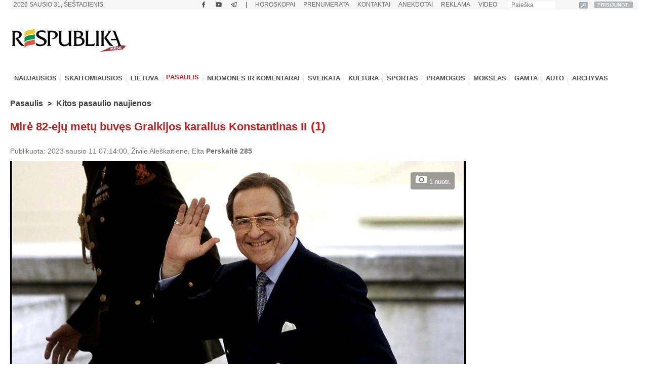

--- FILE ---
content_type: text/html; charset=UTF-8
request_url: https://www.respublika.lt/lt/naujienos/pasaulis/kitos_pasaulio_naujienos/mire-82-eju-metu-buves-graikijos-karalius-konstantinas-ii
body_size: 39238
content:
<!DOCTYPE html>
<html lang="lt" prefix="og: http://ogp.me/ns#">
<head>
  <meta charset="utf-8" />
  <meta http-equiv="Content-Language" content="lt" />  
  <meta name="viewport" content="width=device-width, height=device-height, initial-scale=1, maximum-scale=1, user-scalable=no" />
  <meta name="MobileOptimized" content="320" />
  <meta name="HandheldFriendly" content="true" />
  <meta name="theme-color" content="#ffffff">
  <meta name="msapplication-navbutton-color" content="#ffffff">
  <meta name="apple-touch-fullscreen" content="yes" />
  <meta name="apple-mobile-web-app-capable" content="yes">
  <meta name="apple-mobile-web-app-title" content="Respublika">
  <meta name="apple-mobile-web-app-status-bar-style" content="default">
  <link rel="manifest" href="/manifest.json">
  <base href="/" />
  <link rel="shortcut icon" href="/favicon.ico">
  <link rel="apple-touch-icon" sizes="180x180" href="/favicon-apple-180x180.png">
  <link rel="icon" type="image/png" sizes="16x16" href="/favicon-16x16.png">
  <link rel="icon" type="image/png" sizes="32x32" href="/favicon-32x32.png">
  <link rel="icon" type="image/png" sizes="96x96" href="/favicon-96x96.png">
  <link rel="icon" type="image/png" sizes="192x192" href="/favicon-192x192.png">
  <meta name="google-site-verification" content="1phldfAGsHntZUVhDIMYvxEs9dHIlF23lghWURlzSOM" />
  <meta name="facebook-domain-verification" content="gdhol4jsm42jir89daukumguf4e9mi" />

  <!-- DBlock -->
  <script data-sdk="l/1.1.11" data-cfasync="false" nowprocket src="https://html-load.com/loader.min.js" charset="UTF-8"></script>
  <script nowprocket>(function(){function t(o,e){const r=n();return(t=function(t,n){return r[t-=343]})(o,e)}function n(){const t=["Fallback Failed","8IHyccf","type","width","1638879fZxFNQ","hostname","as_","split","host","title","39yEWlvj","length","https://error-report.com/report","getComputedStyle","onLine","Failed to load script: ","2532887ypOnkL","url","querySelector","data","src","&domain=","recovery","location","20JZplBM","1331694xUymPG","as_modal_loaded","loader_light","outerHTML","message","iframe","Script not found","addEventListener","charCodeAt","width: 100vw; height: 100vh; z-index: 2147483647; position: fixed; left: 0; top: 0;","text","style","href","querySelectorAll","3424505FPPPYR","2186052KDLnQm","height","&error=","POST","createElement","currentScript","write","reload","Cannot find currentScript","setAttribute","&url=","https://","connection","getBoundingClientRect","script","attributes","removeEventListener","8bGOcXx",'/loader.min.js"]',"_fa_","https://report.error-report.com/modal?eventId=","append","38723dzVmzx","searchParams","value","as_index","1029225vfzTuN","display","forEach","remove","contains",'script[src*="//',"appendChild","localStorage","link,style","documentElement","/loader.min.js","concat","toString","map","6XsUvwA","last_bfa_at","VGhlcmUgd2FzIGEgcHJvYmxlbSBsb2FkaW5nIHRoZSBwYWdlLiBQbGVhc2UgY2xpY2sgT0sgdG8gbGVhcm4gbW9yZS4=","textContent","error","close-error-report","now","setItem","btoa","https://report.error-report.com/modal?eventId=&error=Vml0YWwgQVBJIGJsb2NrZWQ%3D&domain=","none","rtt","loader-check","name","https://report.error-report.com/modal?eventId=&error=","6DmVyRR","from","check"];return(n=function(){return t})()}(function(){const o=t,e=n();for(;;)try{if(579828===parseInt(o(362))/1*(parseInt(o(395))/2)+-parseInt(o(366))/3*(-parseInt(o(399))/4)+-parseInt(o(437))/5*(parseInt(o(380))/6)+-parseInt(o(414))/7*(-parseInt(o(357))/8)+-parseInt(o(423))/9+-parseInt(o(422))/10*(parseInt(o(402))/11)+parseInt(o(438))/12*(parseInt(o(408))/13))break;e.push(e.shift())}catch(t){e.push(e.shift())}})(),(()=>{"use strict";const n=t,o=n=>{const o=t;let e=0;for(let t=0,r=n[o(409)];t<r;t++)e=(e<<5)-e+n[o(431)](t),e|=0;return e},e=class{static[n(397)](){const t=n;var e,r;let c=arguments[t(409)]>0&&void 0!==arguments[0]?arguments[0]:t(420),a=!(arguments[t(409)]>1&&void 0!==arguments[1])||arguments[1];const i=Date[t(386)](),s=i-i%864e5,d=s-864e5,l=s+864e5,u=t(404)+o(c+"_"+s),w=t(404)+o(c+"_"+d),m=t(404)+o(c+"_"+l);return u!==w&&u!==m&&w!==m&&!(null!==(e=null!==(r=window[u])&&void 0!==r?r:window[w])&&void 0!==e?e:window[m])&&(a&&(window[u]=!0,window[w]=!0,window[m]=!0),!0)}};function r(o,e){const r=n;try{window[r(373)][r(387)](window[r(421)][r(406)]+r(359)+btoa(r(381)),Date[r(386)]()[r(378)]())}catch(t){}try{!async function(n,o){const e=r;try{if(await async function(){const n=t;try{if(await async function(){const n=t;if(!navigator[n(412)])return!0;try{await fetch(location[n(435)])}catch(t){return!0}return!1}())return!0;try{if(navigator[n(352)][n(391)]>1e3)return!0}catch(t){}return!1}catch(t){return!1}}())return;const r=await async function(n){const o=t;try{const t=new URL(o(410));t[o(363)][o(361)](o(400),o(425)),t[o(363)][o(361)](o(407),""),t[o(363)][o(361)](o(427),n),t[o(363)][o(361)](o(415),location[o(435)]);const e=await fetch(t[o(435)],{method:o(343)});return await e[o(433)]()}catch(t){return o(384)}}(n);document[e(436)](e(374))[e(368)]((t=>{const n=e;t[n(369)](),t[n(383)]=""}));let a=!1;window[e(430)](e(427),(t=>{const n=e;n(424)===t[n(417)]&&(a=!0)}));const i=document[e(344)](e(428));i[e(418)]=e(360)[e(377)](r,e(440))[e(377)](btoa(n),e(419))[e(377)](o,e(350))[e(377)](btoa(location[e(435)])),i[e(349)](e(434),e(432)),document[e(375)][e(372)](i);const s=t=>{const n=e;n(385)===t[n(417)]&&(i[n(369)](),window[n(356)](n(427),s))};window[e(430)](e(427),s);const d=()=>{const t=e,n=i[t(353)]();return t(390)!==window[t(411)](i)[t(367)]&&0!==n[t(401)]&&0!==n[t(439)]};let l=!1;const u=setInterval((()=>{if(!document[e(370)](i))return clearInterval(u);d()||l||(clearInterval(u),l=!0,c(n,o))}),1e3);setTimeout((()=>{a||l||(l=!0,c(n,o))}),3e3)}catch(t){c(n,o)}}(o,e)}catch(t){c(o,e)}}function c(t,o){const e=n;try{const n=atob(e(382));!1!==confirm(n)?location[e(435)]=e(394)[e(377)](btoa(t),e(419))[e(377)](o,e(350))[e(377)](btoa(location[e(435)])):location[e(347)]()}catch(t){location[e(435)]=e(389)[e(377)](o)}}(()=>{const t=n,o=n=>t(413)[t(377)](n);let c="";try{var a,i;null===(a=document[t(345)])||void 0===a||a[t(369)]();const n=null!==(i=function(){const n=t,o=n(365)+window[n(388)](window[n(421)][n(403)]);return window[o]}())&&void 0!==i?i:0;if(!e[t(397)](t(392),!1))return;const s="html-load.com,fb.html-load.com,content-loader.com,fb.content-loader.com"[t(405)](",");c=s[0];const d=document[t(416)](t(371)[t(377)](s[n],t(358)));if(!d)throw new Error(t(429));const l=Array[t(396)](d[t(355)])[t(379)]((n=>({name:n[t(393)],value:n[t(364)]})));if(n+1<s[t(409)])return function(n,o){const e=t,r=e(365)+window[e(388)](window[e(421)][e(403)]);window[r]=o}(0,n+1),void function(n,o){const e=t;var r;const c=document[e(344)](e(354));o[e(368)]((t=>{const n=e;let{name:o,value:r}=t;return c[n(349)](o,r)})),c[e(349)](e(418),e(351)[e(377)](n,e(376))),document[e(346)](c[e(426)]);const a=null===(r=document[e(345)])||void 0===r?void 0:r[e(426)];if(!a)throw new Error(e(348));document[e(346)](a)}(s[n+1],l);r(o(t(398)),c)}catch(n){try{n=n[t(378)]()}catch(t){}r(o(n),c)}})()})();})();</script>

  <!-- Google tag (gtag.js) -->
  <script async src="https://www.googletagmanager.com/gtag/js?id=G-Z992EECCED"></script>
  <script>
  window.dataLayer = window.dataLayer || [];
  function gtag(){dataLayer.push(arguments);}
  gtag('js', new Date());
  gtag('config', 'G-Z992EECCED');
  </script>

    <!-- Webpushr LT -->
  <script>
  document.addEventListener('DOMContentLoaded', function () {
  (function(w,d, s, id) {if(typeof(w.webpushr)!=='undefined') return;w.webpushr=w.webpushr||function(){(w.webpushr.q=w.webpushr.q||[]).push(arguments)};var js, fjs = d.getElementsByTagName(s)[0];js = d.createElement(s); js.id = id;js.async=1;js.src = "https://cdn.webpushr.com/app.min.js";
  fjs.parentNode.appendChild(js);}(window,document, 'script', 'webpushr-jssdk'));
  webpushr('setup',{'key':'BEs-fAkIEN9VvX4Z8VxsROuSJlP6KBQ98h5BlCRq1ZJSsl08jGggT56e8Dw5FBfLlqoy-zBzy7yM729NwwrCWWU' });
  });
  </script>
  <!-- /Webpushr -->  
  <!-- Metadata -->
    <meta name="robots" content="index, noarchive, max-image-preview:large" />
    <title>Mirė 82-ejų metų buvęs Graikijos karalius Konstantinas II - Respublika.lt - Naujienų ir žinių portalas</title>
  <meta name="description" content="Antradienį Atėnuose mirė 82 metų buvęs Graikijos karalius Konstantinas II, antradienio vakarą pranešė vietos žiniasklaid">
  <meta name="keywords" content="Mirtis, Graikija, Karalius, Konstantinas" />
    <link rel="canonical" href="https://www.respublika.lt/lt/naujienos/pasaulis/kitos_pasaulio_naujienos/mire-82-eju-metu-buves-graikijos-karalius-konstantinas-ii/" />
  <link rel="amphtml" href="https://www.respublika.lt/lt/naujienos/pasaulis/kitos_pasaulio_naujienos/mire-82-eju-metu-buves-graikijos-karalius-konstantinas-ii/?amp.1">
    <!-- <meta property="fb:app_id" content="567121190769958" /> -->
  <meta property="og:site_name" content="Respublika" />
  <meta property="og:type" content="article" />
  <meta property="og:url" content="https://www.respublika.lt/lt/naujienos/pasaulis/kitos_pasaulio_naujienos/mire-82-eju-metu-buves-graikijos-karalius-konstantinas-ii/" />
  <meta property="og:title" content="Mirė 82-ejų metų buvęs Graikijos karalius Konstantinas II" />
  <meta property="og:description" content="Antradienį Atėnuose mirė 82 metų buvęs Graikijos karalius Konstantinas II, antradienio vakarą pranešė vietos žiniasklaid" />
      
  <meta property="og:image" content="https://www.respublika.lt/uploads/img/catalog/1/photo_for_opengraph_1_14350530.jpg" />
  <meta property="og:image:type" content="image/jpeg" />
  <meta property="og:image:width" content="1200" />
  <meta property="og:image:height" content="630" />
    <meta property="og:updated_time" content="2023-01-11T07:14:00+0200" />
  <meta property="article:tag" content="Mirtis" />
<meta property="article:tag" content="Graikija" />
<meta property="article:tag" content="Karalius" />
<meta property="article:tag" content="Konstantinas" />
  <meta property="article:published_time" content="2023-01-11T07:14:00+0200" />
  <meta property="article:modified_time" content="2023-01-11T07:14:00+0200" />
  <meta name="twitter:card" content="summary_large_image" />
  <meta name="twitter:description" content="Antradienį Atėnuose mirė 82 metų buvęs Graikijos karalius Konstantinas II, antradienio vakarą pranešė vietos žiniasklaid" />
  <meta name="twitter:title" content="Mirė 82-ejų metų buvęs Graikijos karalius Konstantinas II" />
  <meta name="twitter:image" content="https://www.respublika.lt/uploads/img/catalog/1/photo_for_homepage_1_32665497.jpg" />

<script type="application/ld+json">{
"@context": "https://schema.org",
"@graph": [
{
"@type": "NewsArticle",
"headline": "Mir\u0117 82-ej\u0173 met\u0173 buv\u0119s Graikijos karalius Konstantinas II",
"name": "Mir\u0117 82-ej\u0173 met\u0173 buv\u0119s Graikijos karalius Konstantinas II",
"about": ["Mirtis","Graikija","Karalius","Konstantinas"],
"description": "Antradien\u012f At\u0117nuose mir\u0117 82 met\u0173 buv\u0119s Graikijos karalius Konstantinas II, antradienio vakar\u0105 prane\u0161\u0117 vietos \u017einiasklaid",
"image": {
"@type": "ImageObject",
"representativeOfPage": "True",
"url": "https://www.respublika.lt/uploads/img/catalog/1/photo_for_opengraph_1_14350530.jpg",
"height": "630"
},
"datePublished": "2023-01-11T07:14:00+0200",
"dateModified": "2023-01-11T07:14:00+0200",
"isAccessibleForFree": "True",
"author": {
"@type": "NewsMediaOrganization",
"name": "Respublika",
"url": "https://www.respublika.lt",
"sameAs": [
"https://www.facebook.com/respublika.lt"
],
"logo": {
"@type": "ImageObject",
"representativeOfPage": "False",
"url": "https://www.respublika.lt/images/re_logo_metadata.png",
"width": "746",
"height": "233"
}
},
"publisher": {
"@type": "NewsMediaOrganization",
"@id": "https://www.respublika.lt",
"name": "Respublika",
"url": "https://www.respublika.lt",
"sameAs": [
"https://www.facebook.com/respublika.lt"
],
"logo": {
"@type": "ImageObject",
"representativeOfPage": "False",
"url": "https://www.respublika.lt/images/re_logo_metadata.png",
"width": "746",
"height": "233"
}
},
"mainEntityOfPage": "https://www.respublika.lt/lt/naujienos/pasaulis/kitos_pasaulio_naujienos/mire-82-eju-metu-buves-graikijos-karalius-konstantinas-ii/"
}
]
}</script>

  <!-- /Metadata -->



  <!-- CMP -->
  <script src="/scripts/cmp.js??253" async></script>

  <!-- Quantcast -->
  <!-- <script src="/scripts/quantcast.js?253" async></script> -->

  <!-- Google Ads -->
  <script async="async" src="https://www.googletagservices.com/tag/js/gpt.js"></script>
  <script>
  window.googletag = window.googletag || {cmd: []};
  googletag.cmd.push(function () {
    //if(window.innerWidth >= 1024) {
    //}
    //else {
    //	googletag.defineSlot('/147246189,21919902643/respublika.lt_320x100_sticky_bottom', [[320, 100], [320, 50]],'respublika_lt_320x100_sticky_bottom').addService(googletag.pubads());
    //}
    googletag.pubads().disableInitialLoad();
    googletag.pubads().enableSingleRequest();
    googletag.pubads().collapseEmptyDivs();
	googletag.pubads().setTargeting('category', ["politics", "international_news"]).setTargeting('audience_interest', ["politics", "international_news"]);
    googletag.enableServices();
  });
  </script>

  <!-- Setupad -->
  <script src="https://stpd.cloud/saas/6075" async></script>
  <script src="https://stpd.cloud/assets/libraries/inview.min.js?253"></script>
  <script>
  if (window.innerWidth >= 320 && window.innerWidth < 1024){
    window.googletag = window.googletag || {cmd: []}; googletag.cmd.push(function () {
	googletag.pubads().addEventListener("slotOnload", (event) => {
    	    const slot = event.slot;
            if(slot.getAdUnitPath() === '/147246189,21919902643/respublika.lt_interstitial') {
              document.getElementById(slot.getSlotElementId()).getElementsByTagName('iframe')[0].style.maxWidth = '100vw';
            }
        });
    });
    window.googletag = window.googletag || {cmd: []};
    googletag.cmd.push(function() {
	var interstitialSlot = googletag.defineOutOfPageSlot('/147246189,21919902643/respublika.lt_interstitial', googletag.enums.OutOfPageFormat.INTERSTITIAL);
        if (interstitialSlot) interstitialSlot.addService(googletag.pubads());
    	    googletag.pubads().enableSingleRequest();
		    googletag.pubads().setTargeting('category', ["politics", "international_news"]).setTargeting('audience_interest', ["politics", "international_news"]);
	    	googletag.enableServices();
            googletag.display(interstitialSlot);
        });
    }
  </script>
  <!-- End Google Ads -->

    
  <!-- Mediaelement -->
  <link rel="stylesheet" type="text/css" href="/libraries/mediaelement/mediaelementplayer.css?253" />
  <link rel="stylesheet" type="text/css" href="/libraries/mediaelement/plugins/quality/fix/quality.min.css?253" />
  <!-- End of Mediaelement -->

  <!-- $pages.itemicon.catalog1 -->
  <link rel="stylesheet" type="text/css" href="/styles/swiper.css?253" />
  <link rel="stylesheet" type="text/css" href="/styles/swiper_custom.css?253" />
  <link rel="stylesheet" type="text/css" href="/styles/style_mobilemenu.css?253" />
  <link rel="stylesheet" type="text/css" href="/styles/style.css?253" />
  <link rel="stylesheet" type="text/css" href="/styles/custom.css?253" />
  <link rel="stylesheet" type="text/css" href="/styles/video-js.css?253" />
  <link rel="stylesheet" type="text/css" href="/styles/style_mobile.css?253" />
    <script>
  
  //if (window.innerWidth > 1080) {
    var head = document.getElementsByTagName('head')[0];
    var s = document.createElement("script");
    s.type = "text/javascript";
    s.src = "/scripts/popup.js?253";
    head.appendChild(s);
   //}
  
  </script>
  <script type="text/javascript" src="/scripts/jquery-1.11.0.min.js?253"></script>
  <script>
  
  if (window.innerWidth > 1080) {
    var head = document.getElementsByTagName('head')[0];
    var s = document.createElement("script");
    s.type = "text/javascript";
    s.src = "/scripts/jquery-ui-1.10.4.custom.min.js?253";
    head.appendChild(s);
   }
  
  </script>
  
  <!-- <script type="text/javascript" src="/scripts/vertiscroll.min.js?253"></script> -->
  
  <script type="text/javascript" src="/scripts/functions.js?253"></script>
  <script>
  
  if (window.innerWidth > 1080) {
    var head = document.getElementsByTagName('head')[0];
    var s = document.createElement("script");
    s.type = "text/javascript";
    s.src = "/scripts/swfobject.js?253";
    head.appendChild(s);
   }
  
  </script>
  
  
  <script>
  
  if (window.innerWidth > 1080) {
    var head = document.getElementsByTagName('head')[0];
    var s = document.createElement("script");
    s.type = "text/javascript";
    s.src = "/scripts/jquery.sticky-kit.min.js?253";
    head.appendChild(s);
   }
  
  </script>

  <!-- <script src="/scripts/jquery.sticky-kit.min.js?253"></script> -->
  <script src="/scripts/jquery.lazy.min.js?253"></script>
  <!-- <script src="/scripts/jquery.lazy.iframe.js?253"></script> -->
  <script src="/scripts/jquery.lazy.ajax.js?253"></script>
  <script type="text/javascript">
  var $jQuery_1_10_1 = jQuery.noConflict(false);
  </script>
  
  <script src="/scripts/swiper.min.js?253"></script>
  
          
  <script defer src="/scripts/device-uuid.js?253" type="text/javascript"></script>
  <script src="https://cdn.browsiprod.com/bootstrap/bootstrap.js" id="browsi-tag" data-pubKey="setupad" data-siteKey="respublika" async></script>

  <!-- Ad blockers -->
  <!-- <script src="https://btloader.com/tag?o=5646025299591168&domain=respublika.lt&upapi=true" async></script> -->
  
  <!-- <script id="optimera-ops" src="https://d15kdpgjg3unno.cloudfront.net/oPS.js?cid=65" data-cid="65"></script> -->  

  <!-- onnetwork -->
  <script type="text/javascript" src="https://video.onnetwork.tv/embed.php?sid=MW9vLFN4ZSww&o=1" async></script>
  <script type="text/javascript" src="https://video.onnetwork.tv/widget/widget_scrolllist.php?widget=640&cId=onnetwork_container" async></script>

  <!-- viads -->
  <script type="text/javascript" src="https://player.viads.com/tag/load-112051.js" async charset="UTF-8"></script>

  <!-- K-WORDS -->
  <script data-kwords-site-id="538a5e11-a845-44cc-8f52-ee9a924e4336" src="https://sdk.k-words.io/script.js"></script>
  
</head>
<body>

<!-- mobile menu -->
<div id="menu_mobile" class="menu_mobile" data-nosnippet>
<div class="menu_mobile_button_logo_container">
    <div class="menu_mobile_button_container"><img width="21" height="17" onclick="menu_mobile_open()" class="menu_mobile_button" src="images/menu_mobile_2.png" alt="MENIU" /></div>
    <div style="float: left; width: 55%;"><a href="//www.respublika.lt"><img style="overflow: hidden;" width="132" height="24" class="menu_mobile_logo" src="images/logo_mobile.gif" alt="RESPUBLIKA" /></a></div>
</div>
<div class="menu_mobile_icon_container">
    <div style="float:right;" width="115.25" height="52">
    <!-- <a href="https://prenumerata.respublika.lt/view/login?redirect=portal" style="margin-right: 10px;"><img id="mobile_horo_button" height="49" width="49" style="width: auto; height: 35px; padding: 7px;" src="images/newsuser.jpg" alt="" /></a> -->
    <a href="/lt/naujienos/pramogos/horoskopai" style="margin-right: 10px;"><img id="mobile_horo_button" height="49" width="49" style="width: auto; height: 35px; padding: 7px;" src="images/horoskopas_s11.jpg" alt="Horo" /></a>
    
    <a href="/lt/vienu_sakiniu" style="margin-right: 10px;"><img width="42.91" height="49" style="width: auto; height: 35px; padding: 7px;" src="images/vienu.gif" alt="1Sakiniu" /></a>
    </div>
</div>
<div id="menu_mobile_nav" class="menu_mobile_overlay">
     <div style="float:left;"><span class="menu_mobile_close" onclick="menu_mobile_close()">&times;</span></div>
     <div style="float:right;"><a href="/lt/paieska" style="padding: 4px 10px 4px 10px;"><img src="images/paieska.png" width="36" height="36" style="width: 36px;" alt="" /></a></div>
     <!-- <div style="float:right; width: 100%; padding-bottom: 5%;"><div><div style="text-align: center;"><a href="//www.respublika.lt" style="display:inline; padding:5%; font-size: 200%;">LT</a> | <a href="//ru.respublika.lt" style="display:inline; padding: 5%; font-size: 200%; color:#676767;">RU <span style="text-transform: lowercase;color:red; padding-left: 2px;">naujiena!</span></a></div></div></div> -->
         <div class="menu_mobile_overlay_content" style="float: left;">
        <!-- <ul style="list-style: none;"> -->
	<div id="mobile_menu_login_button">
            <ul style="list-style: none; padding-inline-start: 0px;"> 
            <li>
        	<a href="https://prenumerata.respublika.lt/view/login?redirect=portal" style="font-weight: bold;">PRISIJUNGTI</a>
            </li>
            </ul>
         </div>
         <div id="mobile_menu_profile_button" style="display: none;">
            <ul style="list-style: none; padding-inline-start: 0px;"> 
            <li>
        	<a href="https://prenumerata.respublika.lt/view/myorders" target="_blank" style="font-weight: bold;">MANO PASKYRA</a>
            </li>
            </ul>
         </div>
         <div id="mobile_menu_logout_button" style="display: none;">
            <ul style="list-style: none; padding-inline-start: 0px;"> 
            <li>
        	<a href="https://prenumerata.respublika.lt/?logout=1&redirect=portal" style="color: red; font-weight: bold;">ATSIJUNGTI</a>
            </li>
            </ul>
         </div>

	<div style="border-bottom:3px solid #dfdfdf; margin: 4% 0 4% 0;"></div>
	
         <div>
            <ul style="list-style: none; padding-inline-start: 0px;"> 
            <li>
        	<!-- <a href="https://prenumerata.respublika.lt/view/item?id=27" style="color: red; font-weight: bold;">PORTALO PRENUMERATA</a> -->
            </li>
            </ul>
         </div>

         <div>
            <ul style="list-style: none; padding-inline-start: 0px;"> 
            <li>
        	<a href="/lt/prenumerata/" style="font-weight: bold;">LAIKRAŠČIŲ PRENUMERATA</a>
            </li>
            </ul>
         </div>

	<div style="border-bottom:3px solid #dfdfdf; margin: 4% 0 4% 0;"></div>

         <div>
            <ul style="list-style: none; padding-inline-start: 0px;"> 
            <li>
        	<a class="menu_mobile_link" href="/lt/naujienos/pramogos/horoskopai">HOROSKOPAI</a>
            </li>
            </ul>
         </div>
         <div style="border-bottom:3px solid #dfdfdf; margin: 4% 0 4% 0;"></div>         


         <div>
            <ul style="list-style: none; padding-inline-start: 0px;"> 
            <li>
        	<a class="menu_mobile_link" href="/">PAGRINDINIS</a>
            </li>
            </ul>
         </div>
         <div style="border-bottom:3px solid #dfdfdf; margin: 4% 0 4% 0;"></div>         
         
         
         <div>
            <ul style="list-style: none; padding-inline-start: 0px;"> 
            <li>
        	<a class="menu_mobile_link" href="/lt/naujienos">NAUJAUSIOS</a>
            </li>
            </ul>
         </div>
         <div>
            <ul style="list-style: none; padding-inline-start: 0px;"> 
            <li>
        	<a class="menu_mobile_link" href="/lt/naujienos/skaitomiausios">SKAITOMIAUSIOS</a>
            </li>
            </ul>
         </div>
                 <div>
            <ul style="list-style: none; padding-inline-start: 0px;"> 
            <li>
        	<a class="menu_mobile_link" href="/lt/naujienos/rekomenduojamos">REKOMENDUOJAMOS</a>
            </li>
            </ul>
         </div>
                 <div style="border-bottom:3px solid #dfdfdf; margin: 4% 0 4% 0;"></div>
                                                             
          <div id="menu_2_1_inactive_mobile"   data-nosnippet>
            <ul style="list-style: none; padding-inline-start: 0px;"> 
            <li>
        	<a href="/lt/naujienos/lietuva/">LIETUVA</a>
            </li>
            </ul>
          </div>
                                   
          <div id="menu_2_13_inactive_mobile"  style="display: none;" data-nosnippet>
            <ul style="list-style: none; padding-inline-start: 0px;"> 
            <li>
        	<a href="/lt/naujienos/pasaulis/">PASAULIS</a>
            </li>
            </ul>
          </div>
                                   
          <div id="menu_2_74458_inactive_mobile"   data-nosnippet>
            <ul style="list-style: none; padding-inline-start: 0px;"> 
            <li>
        	<a href="/lt/naujienos/nuomones_ir_komentarai/">NUOMONĖS IR KOMENTARAI</a>
            </li>
            </ul>
          </div>
                                   
          <div id="menu_2_86441303_inactive_mobile"   data-nosnippet>
            <ul style="list-style: none; padding-inline-start: 0px;"> 
            <li>
        	<a href="/lt/naujienos/sveikata/">SVEIKATA</a>
            </li>
            </ul>
          </div>
                                   
          <div id="menu_2_7298_inactive_mobile"   data-nosnippet>
            <ul style="list-style: none; padding-inline-start: 0px;"> 
            <li>
        	<a href="/lt/naujienos/kultura/">KULTŪRA</a>
            </li>
            </ul>
          </div>
                                   
          <div id="menu_2_17_inactive_mobile"   data-nosnippet>
            <ul style="list-style: none; padding-inline-start: 0px;"> 
            <li>
        	<a href="/lt/naujienos/sportas/">SPORTAS</a>
            </li>
            </ul>
          </div>
                                   
          <div id="menu_2_21_inactive_mobile"   data-nosnippet>
            <ul style="list-style: none; padding-inline-start: 0px;"> 
            <li>
        	<a href="/lt/naujienos/pramogos/">PRAMOGOS</a>
            </li>
            </ul>
          </div>
                                   
          <div id="menu_2_161530_inactive_mobile"   data-nosnippet>
            <ul style="list-style: none; padding-inline-start: 0px;"> 
            <li>
        	<a href="/lt/naujienos/mokslas/">MOKSLAS</a>
            </li>
            </ul>
          </div>
                                   
          <div id="menu_2_87228272_inactive_mobile"   data-nosnippet>
            <ul style="list-style: none; padding-inline-start: 0px;"> 
            <li>
        	<a href="/lt/naujienos/gamta/">GAMTA</a>
            </li>
            </ul>
          </div>
                                   
          <div id="menu_2_86441301_inactive_mobile"   data-nosnippet>
            <ul style="list-style: none; padding-inline-start: 0px;"> 
            <li>
        	<a href="/lt/naujienos/auto/">AUTO</a>
            </li>
            </ul>
          </div>
                                          
        <div style="border-bottom:3px solid #dfdfdf; margin: 4% 0 4% 0;"></div>
        <div>
            <ul style="list-style: none; padding-inline-start: 0px;"> 
            <li>
        	<a href="/lt/anekdotai/">ANEKDOTAI</a>
            </li>
            </ul>
         </div>
         
         <div>
            <ul style="list-style: none; padding-inline-start: 0px;"> 
            <li>
        	<!-- <a href="/lt/horoscopes/">HOROSKOPAI</a> -->
        	<a href="/lt/naujienos/pramogos/horoskopai/">HOROSKOPAI</a>
            </li>
            </ul>
         </div>
         
         <div>
            <ul style="list-style: none; padding-inline-start: 0px;"> 
            <li>
        	<!-- <a href="/lt/horoscopes/">HOROSKOPAI</a> -->
        	<a href="/lt/naujienos/pramogos/receptai/">RECEPTAI</a>
            </li>
            </ul>
         </div>

	<div style="border-bottom:3px solid #dfdfdf; margin: 4% 0 4% 0;"></div>
         <div>
            <ul style="list-style: none; padding-inline-start: 0px;"> 
            <li>
        	<a href="/lt/video/respublikalt_video/">VIDEO</a>
            </li>
            </ul>
         </div>
        
	<div style="border-bottom:3px solid #dfdfdf; margin: 4% 0 4% 0;"></div>


        <div>
            <ul style="list-style: none; padding-inline-start: 0px;"> 
            <li>
        	<a href="/lt/paieska/?key=&amp;local=true">ARCHYVAS</a>
            </li>
            </ul>
         </div>
         
	<div style="border-bottom:3px solid #dfdfdf; margin: 4% 0 4% 0;"></div>
         
         <div>
            <ul style="list-style: none; padding-inline-start: 0px;"> 
            <li>
        	<a href="/lt/reklama/">REKLAMA</a>
            </li>
            </ul>
         </div>
	 <div>
            <ul style="list-style: none; padding-inline-start: 0px;"> 
            <li>
        	<a href="/lt/kontaktai/">KONTAKTAI</a>
            </li>
            </ul>
         </div>
         
        <!-- </ul> -->
       </div>
   </div>
</div>
<!-- /mobile menu -->
  <div class="main_top_banner_mobile_container" style="margin-top: 12% !important;" data-nosnippet>
    <!-- respublika.lt_320x100_mobile_top -->
    <!-- <div id="respublika.lt_320x100_mobile_top" class="lazy-banner-mobile" data-loader="ajax" data-src="ajax.php?bannergpt=40"></div> -->
  </div>
  <div id="main_block">
<!--        <div id="cookies_bar" class="menu_block" style="background:#f0f0f0;height:43px; display:none;"> -->
<!--            <div style="width: 100%; margin: auto;"> -->
<!--                <div style="float:left; width:89%"> -->
<!--                    <p style="padding-left:30px; margin-top:5px; margin-bottom:8px; color:grey;">Informuojame, kad šioje svetainėje naudojami slapukai (angl. cookies). Sutikdami, paspauskite mygtuką SUTINKU naršykite toliau. Savo duotą sutikimą bet kada galėsite atšaukti pakeisdami savo interneto naršyklės nustatymus ir ištrindami įrašytus slapukus. <a href="/lt/asmens-duomenu-tvarkymo-politika/" style="color:#B73537"><b>Asmens duomenų tvarkymo politika</b></a>.</p> -->
<!--                </div> -->
<!--	        <div style="float:right; width:10%;"> -->
<!--                    <a class="cookies_button" onclick="acceptCookies();">SUTINKU</a> -->
<!--                </div> -->
<!--            </div> -->
<!--        </div> -->
<!--        <script type="text/javascript"> -->
	
<!--	    jQuery(document).ready(function(){ -->
<!--		if (!getCookie('cookies_accepted')){ -->
<!--		    document.getElementById("cookies_bar").style.display = ""; -->
<!--		} -->
<!--            }); -->
	
<!--	</script> -->
      <div class="menu_block" style="background:#f6f6f6;height:19px;" data-nosnippet>
      <div id="date_block">
          <form name="searchas" style="margin: 0pt; padding: 0pt;" action="/lt/paieska/">
            <table cellspacing="0" cellpadding="0">
              <tbody><tr>
                <td width="140"><input type="text" placeholder="Paieška" class="search_block" value="" name="key"/><input type="hidden" name="google" value="true"></td>
                <td width="25" style="height: 20px !important;"><input type="image" src="images/search_btn.gif" style="border: 0px; padding: 0px; margin: 3px; width: auto; height:13px;" alt="paieška" /></td>
		<td width="25"><a id="desktop_menu_login_button" href="https://prenumerata.respublika.lt/view/login?redirect=portal">PRISIJUNGTI</a><a id="desktop_menu_logout_button" href="https://prenumerata.respublika.lt/?logout=1&redirect=portal">ATSIJUNGTI</a></td>
              </tr>
            </tbody></table>
          </form>
        </div>
        <ul id="top_menu_1" style="padding: 0px 15px 0px 6px;">
        <li id="desktop_menu_profile_button"><a href="https://prenumerata.respublika.lt/view/myorders" target="_blank"><b>MANO PASKYRA</b></a></li>
        <li id="desktop_menu_profile_button_separator">|</li>
        <li><a href="https://www.facebook.com/respublika.lt" title="Facebook" target="_blank" class="menu_1"><img class="menu_1_social_svg" src="/images/facebook.svg" alt="Facebook" width="14" height="14" /></a></li>
                <li><a href="https://www.youtube.com/channel/UC0kOT3ekMCtthR8NImf-8pQ" title="Youtube" target="_blank" class="menu_1"><img class="menu_1_social_svg" src="/images/youtube.svg" alt="Youtube" width="14" height="14" /></a></li>
        <li><a href="https://t.me/respublikalt" title="Telegram" target="_blank" class="menu_1"><img class="menu_1_social_svg" src="/images/telegram.svg" alt="Telegram" width="14" height="14" /></a></li>
                <li>|</li>
        <!-- <li><a href="//www.respublika.lt" class="menu_1">LT</a></li> -->
        <!-- <li>|</li> -->
        <!-- <li><a href="//ru.respublika.lt" class="menu_1" style="font-weight: bold;">RU <span style="text-transform: lowercase;color: #e30444;">naujiena!</span></a></li> -->
        <!-- <li>|</li> -->
        <!-- <li><a href="/lt/horoscopes/" class="menu_1">Horoskopai</a></li> -->
        <li><a href="/lt/naujienos/pramogos/horoskopai" class="menu_1">Horoskopai</a></li>
                              <li><a href="/lt/prenumerata/" class="menu_1" >Prenumerata</a></li> 
                                        <li><a href="/lt/kontaktai/" class="menu_1" >Kontaktai</a></li> 
                                        <li><a href="/lt/anekdotai/" class="menu_1" >Anekdotai</a></li> 
                                        <li><a href="/lt/reklama/" class="menu_1" >Reklama</a></li> 
                                        <li><a href="/lt/video/" class="menu_1" >Video</a></li> 
                    
        </ul>
	<div style="padding:2px; text-transform:uppercase; font-size:12px; color:#676767; margin-left:5px;">2026 sausio 31, šeštadienis</div>
      </div>
    <div id="header_block" style="position:relative;z-index:2" data-nosnippet>
      <div class="logo_block" style="display: table;"><div style="display: table-cell; vertical-align: middle;"><a href="//www.respublika.lt" title="respublika.lt"><img src="images/logo3a.png" alt="respublika.lt" style="border:0; width:230px;" width="230" height="74" /></a></div>
</div>

      <!-- respublika.lt_728x90_top -->
      <div class="banner_top_block" style="position: relative; z-index: 2; " data-nosnippet>
      <div class="desktop_banner" style="padding: 0px !important;">
                  	        		<div id="respublika.lt_728x90_top"><script>
if (window.innerWidth >= 1024){
window.googletag = window.googletag || {cmd: []};
googletag.cmd.push(function() {
googletag.defineSlot('/147246189,21919902643/respublika.lt_728x90_top', [[728, 90], [750, 100]], 'respublika.lt_728x90_top').addService(googletag.pubads());
googletag.display('respublika.lt_728x90_top');
stpd.initializeAdUnit('respublika.lt_728x90_top')
});
}
</script>
</div>
                                   </div>
      </div>


          <input type="hidden" id="current_menu_3" value="0" />
            <ul id="top_menu_2" class="top_menu_2_first">
                
              <div id="menu_2_-2_active" style="display: none;" data-nosnippet>
            <li class="active_2">
              <ul>
                <li class="active_left_2"> </li>
                <li class="active_center_2">
                            	    <a href="/lt/naujienos/">Naujausios</a>
            	            	</li>
                <li class="active_right_2"> </li>
              </ul>
            </li>
          </div>
          <div id="menu_2_-2_inactive"   data-nosnippet>
            <li onmouseover="displayMenu3(-2);" >
                    	<a href="/lt/naujienos/">Naujausios</a>
                        </li>
          </div>
                    
              <div id="menu_2_36_active" style="display: none;" data-nosnippet>
            <li class="active_2">
              <ul>
                <li class="active_left_2"> </li>
                <li class="active_center_2">
                            	    <a href="lt/naujienos/skaitomiausios/,skaitomiausios.1">Skaitomiausios</a>
            	            	</li>
                <li class="active_right_2"> </li>
              </ul>
            </li>
          </div>
          <div id="menu_2_36_inactive"   data-nosnippet>
            <li onmouseover="displayMenu3(36);" >
                    	<a href="lt/naujienos/skaitomiausios/,skaitomiausios.1">Skaitomiausios</a>
                        </li>
          </div>
                    
              <div id="menu_2_1_active" style="display: none;" data-nosnippet>
            <li class="active_2">
              <ul>
                <li class="active_left_2"> </li>
                <li class="active_center_2">
                            	    <a href="/lt/naujienos/lietuva/">Lietuva</a>
            	            	</li>
                <li class="active_right_2"> </li>
              </ul>
            </li>
          </div>
          <div id="menu_2_1_inactive"   data-nosnippet>
            <li onmouseover="displayMenu3(1);" >
                    	<a href="/lt/naujienos/lietuva/">Lietuva</a>
                        </li>
          </div>
                    
              <div id="menu_2_13_active"  data-nosnippet>
            <li class="active_2">
              <ul>
                <li class="active_left_2"> </li>
                <li class="active_center_2">
                            	    <a href="/lt/naujienos/pasaulis/">Pasaulis</a>
            	            	</li>
                <li class="active_right_2"> </li>
              </ul>
            </li>
          </div>
          <div id="menu_2_13_inactive"  style="display: none;" data-nosnippet>
            <li onmouseover="displayMenu3(13);" >
                    	<a href="/lt/naujienos/pasaulis/">Pasaulis</a>
                        </li>
          </div>
                    
              <div id="menu_2_74458_active" style="display: none;" data-nosnippet>
            <li class="active_2">
              <ul>
                <li class="active_left_2"> </li>
                <li class="active_center_2">
                            	    <a href="/lt/naujienos/nuomones_ir_komentarai/">Nuomonės ir komentarai</a>
            	            	</li>
                <li class="active_right_2"> </li>
              </ul>
            </li>
          </div>
          <div id="menu_2_74458_inactive"   data-nosnippet>
            <li onmouseover="displayMenu3(74458);" >
                    	<a href="/lt/naujienos/nuomones_ir_komentarai/">Nuomonės ir komentarai</a>
                        </li>
          </div>
                    
              <div id="menu_2_86441303_active" style="display: none;" data-nosnippet>
            <li class="active_2">
              <ul>
                <li class="active_left_2"> </li>
                <li class="active_center_2">
                            	    <a href="/lt/naujienos/sveikata/">Sveikata</a>
            	            	</li>
                <li class="active_right_2"> </li>
              </ul>
            </li>
          </div>
          <div id="menu_2_86441303_inactive"   data-nosnippet>
            <li onmouseover="displayMenu3(86441303);" >
                    	<a href="/lt/naujienos/sveikata/">Sveikata</a>
                        </li>
          </div>
                    
              <div id="menu_2_7298_active" style="display: none;" data-nosnippet>
            <li class="active_2">
              <ul>
                <li class="active_left_2"> </li>
                <li class="active_center_2">
                            	    <a href="/lt/naujienos/kultura/">Kultūra</a>
            	            	</li>
                <li class="active_right_2"> </li>
              </ul>
            </li>
          </div>
          <div id="menu_2_7298_inactive"   data-nosnippet>
            <li onmouseover="displayMenu3(7298);" >
                    	<a href="/lt/naujienos/kultura/">Kultūra</a>
                        </li>
          </div>
                    
              <div id="menu_2_17_active" style="display: none;" data-nosnippet>
            <li class="active_2">
              <ul>
                <li class="active_left_2"> </li>
                <li class="active_center_2">
                            	    <a href="/lt/naujienos/sportas/">Sportas</a>
            	            	</li>
                <li class="active_right_2"> </li>
              </ul>
            </li>
          </div>
          <div id="menu_2_17_inactive"   data-nosnippet>
            <li onmouseover="displayMenu3(17);" >
                    	<a href="/lt/naujienos/sportas/">Sportas</a>
                        </li>
          </div>
                    
              <div id="menu_2_21_active" style="display: none;" data-nosnippet>
            <li class="active_2">
              <ul>
                <li class="active_left_2"> </li>
                <li class="active_center_2">
                            	    <a href="/lt/naujienos/pramogos/">Pramogos</a>
            	            	</li>
                <li class="active_right_2"> </li>
              </ul>
            </li>
          </div>
          <div id="menu_2_21_inactive"   data-nosnippet>
            <li onmouseover="displayMenu3(21);" >
                    	<a href="/lt/naujienos/pramogos/">Pramogos</a>
                        </li>
          </div>
                    
              <div id="menu_2_161530_active" style="display: none;" data-nosnippet>
            <li class="active_2">
              <ul>
                <li class="active_left_2"> </li>
                <li class="active_center_2">
                            	    <a href="/lt/naujienos/mokslas/">Mokslas</a>
            	            	</li>
                <li class="active_right_2"> </li>
              </ul>
            </li>
          </div>
          <div id="menu_2_161530_inactive"   data-nosnippet>
            <li onmouseover="displayMenu3(161530);" >
                    	<a href="/lt/naujienos/mokslas/">Mokslas</a>
                        </li>
          </div>
                    
              <div id="menu_2_87228272_active" style="display: none;" data-nosnippet>
            <li class="active_2">
              <ul>
                <li class="active_left_2"> </li>
                <li class="active_center_2">
                            	    <a href="/lt/naujienos/gamta/">Gamta</a>
            	            	</li>
                <li class="active_right_2"> </li>
              </ul>
            </li>
          </div>
          <div id="menu_2_87228272_inactive"   data-nosnippet>
            <li onmouseover="displayMenu3(87228272);" >
                    	<a href="/lt/naujienos/gamta/">Gamta</a>
                        </li>
          </div>
                    
              <div id="menu_2_86441301_active" style="display: none;" data-nosnippet>
            <li class="active_2">
              <ul>
                <li class="active_left_2"> </li>
                <li class="active_center_2">
                            	    <a href="/lt/naujienos/auto/">Auto</a>
            	            	</li>
                <li class="active_right_2"> </li>
              </ul>
            </li>
          </div>
          <div id="menu_2_86441301_inactive"   data-nosnippet>
            <li onmouseover="displayMenu3(86441301);" >
                    	<a href="/lt/naujienos/auto/">Auto</a>
                        </li>
          </div>
                    
              <div id="menu_2_-1_active" style="display: none;" data-nosnippet>
            <li class="active_2 last">
              <ul>
                <li class="active_left_2"> </li>
                <li class="active_center_2">
                            	    <a href="lt/naujienos/,archyvas.1">Archyvas</a>
            	            	</li>
                <li class="active_right_2"> </li>
              </ul>
            </li>
          </div>
          <div id="menu_2_-1_inactive"   data-nosnippet>
            <li class="last" onmouseover="displayMenu3(-1);" >
                    	<a href="lt/naujienos/,archyvas.1">Archyvas</a>
                        </li>
          </div>
                  </ul>
            
     
      
            
              <div id="menu_3_-2" style="display: none;">
            <div id="top_menu_2_expanded_block">
              <ul id="top_menu_2_expanded">
              </ul>
            </div>
        </div>
        
         
          <div id="menu_3_1" style="display: none;" data-nosnippet>
            <div id="top_menu_2_expanded_block">
              <ul id="top_menu_2_expanded">
                              <li><a style="font-size: 14px;" href="/lt/naujienos/lietuva/lietuvos_politika/">Lietuvos politika</a></li> 
                              <li><a style="font-size: 14px;" href="/lt/naujienos/lietuva/kitos-lietuvos-zinios/">Kitos Lietuvos žinios</a></li> 
                              <li><a style="font-size: 14px;" href="/lt/naujienos/lietuva/verslas/">Verslas</a></li> 
                              <li><a style="font-size: 14px;" href="/lt/naujienos/lietuva/nusikaltimai_ir_nelaimes/">Nusikaltimai ir nelaimės</a></li> 
                              <li><a style="font-size: 14px;" href="/lt/naujienos/lietuva/ziniasklaida/">Žiniasklaida</a></li> 
                              <li><a style="font-size: 14px;" href="/lt/naujienos/lietuva/snoro_nacionalizavimo_kronika/">"Snoro" nacionalizavimo kronika</a></li> 
                            </ul>
            </div>
          </div>
         
          <div id="menu_3_13" style="display: none;" data-nosnippet>
            <div id="top_menu_2_expanded_block">
              <ul id="top_menu_2_expanded">
                              <li><a style="font-size: 14px;" href="/lt/naujienos/pasaulis/pasaulio_politika/">Pasaulio politika</a></li> 
                              <li class="sel"><a style="font-size: 14px;" href="/lt/naujienos/pasaulis/kitos_pasaulio_naujienos/">Kitos pasaulio naujienos</a></li> 
                              <li><a style="font-size: 14px;" href="/lt/naujienos/pasaulis/nusikaltimai_ir_nelaimes/">Nusikaltimai ir nelaimės</a></li> 
                            </ul>
            </div>
          </div>
         
          <div id="menu_3_74458" style="display: none;" data-nosnippet>
            <div id="top_menu_2_expanded_block">
              <ul id="top_menu_2_expanded">
                              <li><a style="font-size: 14px;" href="/lt/naujienos/nuomones_ir_komentarai/vakaro-ziniu-redakcijos-skiltis/">„Vakaro žinių" redakcijos skiltis</a></li> 
                              <li><a style="font-size: 14px;" href="/lt/naujienos/nuomones_ir_komentarai/isklausyk-respublika/">Išklausyk, Respublika</a></li> 
                              <li><a style="font-size: 14px;" href="/lt/naujienos/nuomones_ir_komentarai/skaitytoju_laiskai/">Skaitytojų laiškai</a></li> 
                            </ul>
            </div>
          </div>
         
          <div id="menu_3_86441303" style="display: none;" data-nosnippet>
            <div id="top_menu_2_expanded_block">
              <ul id="top_menu_2_expanded">
                              <li><a style="font-size: 14px;" href="/lt/naujienos/sveikata/sveikata/">Sveikata</a></li> 
                            </ul>
            </div>
          </div>
         
          <div id="menu_3_7298" style="display: none;" data-nosnippet>
            <div id="top_menu_2_expanded_block">
              <ul id="top_menu_2_expanded">
                              <li><a style="font-size: 14px;" href="/lt/naujienos/kultura/interviu/">Interviu</a></li> 
                              <li><a style="font-size: 14px;" href="/lt/naujienos/kultura/kulturos_naujienos/">Kultūros naujienos</a></li> 
                              <li><a style="font-size: 14px;" href="/lt/naujienos/kultura/portretai/">Portretai</a></li> 
                            </ul>
            </div>
          </div>
         
          <div id="menu_3_17" style="display: none;" data-nosnippet>
            <div id="top_menu_2_expanded_block">
              <ul id="top_menu_2_expanded">
                              <li><a style="font-size: 14px;" href="/lt/naujienos/sportas/krepsinis/">Krepšinis</a></li> 
                              <li><a style="font-size: 14px;" href="/lt/naujienos/sportas/futbolas/">Futbolas</a></li> 
                              <li><a style="font-size: 14px;" href="/lt/naujienos/sportas/kitos_sporto_sakos/">Kitos sporto šakos</a></li> 
                              <li><a style="font-size: 14px;" href="/lt/naujienos/sportas/olimpines-zaidynes-2024/">Olimpinės žaidynės 2024</a></li> 
                            </ul>
            </div>
          </div>
         
          <div id="menu_3_21" style="display: none;" data-nosnippet>
            <div id="top_menu_2_expanded_block">
              <ul id="top_menu_2_expanded">
                              <li><a style="font-size: 14px;" href="/lt/naujienos/pramogos/kinas_muzika_tv/">Kinas, muzika, TV</a></li> 
                              <li><a style="font-size: 14px;" href="/lt/naujienos/pramogos/zvaigzdes_ir_zmones/">Žvaigždės ir žmonės</a></li> 
                              <li><a style="font-size: 14px;" href="/lt/naujienos/pramogos/idomybes/">Įdomybės</a></li> 
                              <li><a style="font-size: 14px;" href="/lt/naujienos/pramogos/naudingi_patarimai/">Naudingi patarimai</a></li> 
                              <li><a style="font-size: 14px;" href="/lt/naujienos/pramogos/grozis_ir_stilius/">Grožis ir stilius</a></li> 
                              <li><a style="font-size: 14px;" href="/lt/naujienos/pramogos/maistas-ir-kulinarija/">Maistas ir kulinarija</a></li> 
                              <li><a style="font-size: 14px;" href="/lt/naujienos/pramogos/horoskopai/">Horoskopai</a></li> 
                            </ul>
            </div>
          </div>
         
          <div id="menu_3_161530" style="display: none;" data-nosnippet>
            <div id="top_menu_2_expanded_block">
              <ul id="top_menu_2_expanded">
                              <li><a style="font-size: 14px;" href="/lt/naujienos/mokslas/mokslas/">Mokslas</a></li> 
                            </ul>
            </div>
          </div>
         
          <div id="menu_3_87228272" style="display: none;" data-nosnippet>
            <div id="top_menu_2_expanded_block">
              <ul id="top_menu_2_expanded">
                              <li><a style="font-size: 14px;" href="/lt/naujienos/gamta/gamta/">Gamta</a></li> 
                            </ul>
            </div>
          </div>
         
          <div id="menu_3_86441301" style="display: none;" data-nosnippet>
            <div id="top_menu_2_expanded_block">
              <ul id="top_menu_2_expanded">
                              <li><a style="font-size: 14px;" href="/lt/naujienos/auto/auto/">Auto</a></li> 
                            </ul>
            </div>
          </div>
                
        <div id="menu_3_-1" style="display: none;">
            <div id="top_menu_2_expanded_block">
              <ul id="top_menu_2_expanded">
              </ul>
            </div>
        </div>
            
     
      
    </div>
        <div id="content_block">
            <!-- CONTENT LEFT BEGIN -->
            <!-- CONTENT LEFT END -->
      <!-- CONTENT MID BEGIN -->
      <!-- <a name="komentarai"></a> -->
      <div id="content_mid_block">
        <div class="block_568">
        	
	 <!-- Load Facebook SDK for JavaScript -->
    	 <div id="fb-root"></div>
	<script defer crossorigin="anonymous" src="https://connect.facebook.net/lt_LT/sdk.js#xfbml=1&version=v8.0" nonce="VVSKR7aK"></script>
              <div class="block_568_content">
                 <div class="block_header">
              <img src="images/vz24.gif" class="vz24" alt="vz24" />
                            <h3><a style="font-size: 16px;" href="/lt/naujienos/pasaulis/" class="block_title">Pasaulis</a> <span style="padding: 0 5px;">></span> <a style="font-size: 16px;" href="/lt/naujienos/pasaulis/kitos_pasaulio_naujienos/" class="block_title">Kitos pasaulio naujienos</a></h3>
                       
            </div>
    <div style="float: left;"><h1 class="news_title_red_link" style="display: inline; float: unset;">Mirė 82-ejų metų buvęs Graikijos karalius Konstantinas II</h1> <a href="/lt/naujienos/pasaulis/kitos_pasaulio_naujienos/mire-82-eju-metu-buves-graikijos-karalius-konstantinas-ii,coments.1" style="color:#DA0F0F !important; font-size: 24px; margin-left: 5px;" class="com_link_red">(1)</a></div>



            <div class="block_568_date" style="position:relative;z-index:2; margin-top: 3%;">
            <div id="article_publication_date" style="float:left;">Publikuota: 2023 sausio 11 07:14:00, Živilė Aleškaitienė, Elta <strong class="item-viewed"></strong>
            <script type="text/javascript">
	    $jQuery_1_10_1(document).ready(function() {$jQuery_1_10_1.get( "ajax.php?stats=0&id=86437033", function( data ) {$jQuery_1_10_1(".item-viewed").html(data);});});
	    </script>
	    </div>
            <div class="block_separator_mobile"></div>
            <div style="float:right; padding-right: 5%; height: 0px; display: none;">
        	<div style="float:left;" class="fb-like" data-href="https://www.respublika.lt/lt/naujienos/pasaulis/kitos_pasaulio_naujienos/mire-82-eju-metu-buves-graikijos-karalius-konstantinas-ii" data-width="" data-layout="button_count" data-action="like" data-size="large" data-share="false"></div> 
        	<div style="float:right; padding-left: 10px;" class="fb-share-button" data-href="https://www.respublika.lt/lt/naujienos/pasaulis/kitos_pasaulio_naujienos/mire-82-eju-metu-buves-graikijos-karalius-konstantinas-ii" data-layout="button" data-size="large" ></div>
            </div></div>
            <div class="block_568_text with_wide_video">
              

<!-- test 0 -->
<!-- Swiper -->
<div id="swiperGallery" class="swiperGallery">
    <span id="swiperGalleryCloseButton" class="close cursor" onclick="hideSwiperGallery()">&times;</span>
    <!-- <div class="gallery_banner" style="float:left; padding:10px; padding-top:50px; width:13%;"><iframe class="lazy-banner_gallery" id="gallery_banner_left" data-src="ajax.php?banner=102" FRAMEBORDER="0" SCROLLING="no" MARGINHEIGHT="0" MARGINWIDTH="0" ALLOWTRANSPARENCY="true"></iframe></div> -->
    <div class="gallery_banner" style="float:left; padding:10px; padding-top: 0px; width:13%;"><div class="lazy-banner_gallery" id="respublika.lt_160x600_galleries" data-loader="ajax" data-src="ajax.php?bannergpt=102"></div></div>
    <div class="swiperGallery-content">
    <div class="swiper-container gallery-photo">
    <div id="swiperGalleryWrapper" class="swiper-wrapper">        
    
            
    <div oncontextmenu="return false" class="swiper-slide swiper-lazy" data-background="https://www.respublika.lt/uploads/img/catalog/1/photo_1_13366256.jpg">
    <div class="swiper-lazy-preloader"></div>
    <div id="titlebar" style="position:absolute; bottom:1%; width:100%; z-index:4; padding:10px; background-color:rgba(0, 0, 0, 0.25);">
    <div id="titlebar-title" class="swiper-no-swiping" style="color:#FFFFFF; font-weight:bold; font-size:12px;">(1/1) Mirė 82-ejų metų buvęs Graikijos karalius Konstantinas II. EPA-Eltos nuotr. <a href="/uploads/img/catalog/1/photo_1_13366256.jpg" class="swiper-photo-download" download>Atsisiųsti</a></div>
    </div>
    </div>
            
    <script type="text/javascript">$jQuery_1_10_1(document).ready(function() {$jQuery_1_10_1.get( "ajax.php?ipcheck=1", function( data ) { if (data == 1) {$jQuery_1_10_1(".swiper-photo-download").css("visibility", "visible");}; });});</script>
    </div>    
	<div class="swiper-button-next swiper-button-white" style="--webkit-tap-highlight-color: rgba(255, 255, 255, 0) !important; --webkit-focus-ring-color: rgba(255, 255, 255, 0) !important; outline:none !important;"></div>
	<div class="swiper-button-prev swiper-button-white" style="--webkit-tap-highlight-color: rgba(255, 255, 255, 0) !important; --webkit-focus-ring-color: rgba(255, 255, 255, 0) !important; outline:none !important;"></div>
    </div>
        <div class="swiper-container gallery-thumbs">
	<div id="swiperGalleryThumbsWrapper" class="swiper-wrapper">
			<div oncontextmenu="return false" class="swiper-slide" style="background-image:url(/uploads/img/catalog/1/photo_for_homepage_r_1_83397067.jpg); background-size: cover; background-position-y: top;"></div>
			</div>
    </div>
    
<div id="gallery_mobile_banner" class="gallery_mobile_banner" style="display:none">
    <div class="gallery_mobile_banner_container">
	<div style="padding: 5px;"><span>Reklama</span></div>
	<div id="galleryMobileBanner" class="mobile_banner"></div>
    </div>
    <div class="gallery_mobile_banner_button_container">
	<div class="gallery_mobile_banner_button">Uždaryti</div>
    </div>
</div>

<script>

var galleryClickCount = 1;
var galleryClickCount2 = 5;
var galleryClickCounter = 0;
var galleryMobileBanner;
var randomnr;

//$jQuery_1_10_1('.swiper-button-white').click(showMobileGalleryBanner);
//$jQuery_1_10_1('.swiper-slide').click(showMobileGalleryBanner);
$jQuery_1_10_1(".gallery_mobile_banner_button").click(function() {
    $jQuery_1_10_1('#galleryMobileBanner').empty();
    document.getElementById('gallery_mobile_banner').style.display = 'none';
    document.getElementById('swiperGalleryCloseButton').style.display = 'block';
});

function showMobileGalleryBanner() {
    galleryClickCounter = galleryClickCounter + 1;    
    if (galleryClickCounter >= galleryClickCount) {
	galleryClickCount = galleryClickCount2;
	galleryClickCounter = 0;
	randomnr = Math.floor((Math.random() * 999) + 1);
	galleryMobileBanner = '<div id="respublika.lt_300x250_between_categories_' + randomnr + '" class="lazy-banner-mobile-gallery" data-loader="ajax" data-src="ajax.php?bannergpt=45&divid=' + randomnr + '"></div>';
	document.getElementById('gallery_mobile_banner').style.display = 'inline-block';
	$jQuery_1_10_1('#galleryMobileBanner').empty();
	$jQuery_1_10_1('#galleryMobileBanner').append(galleryMobileBanner);
	$jQuery_1_10_1('.lazy-banner-mobile-gallery').Lazy();
	if (screen.width < 1024) {
	    document.getElementById('swiperGalleryCloseButton').style.display = 'none';
	}
    }
};

</script>

</div>
<!-- <div class="gallery_banner" style="float:right; padding:10px; padding-top:50px; width:13%; min-width:160px;"><iframe class="lazy-banner_gallery" id="gallery_banner_right" data-src="ajax.php?banner=103" FRAMEBORDER="0" SCROLLING="no" MARGINHEIGHT="0" MARGINWIDTH="0" ALLOWTRANSPARENCY="true"></iframe></div> -->
<div class="gallery_banner" style="float:right; padding:10px; padding-top: 0px; width:13%; min-width:160px;"><div class="lazy-banner_gallery" id="respublika.lt_160x600_galleries_2" data-loader="ajax" data-src="ajax.php?bannergpt=103"></div></div>
</div>
<script>

function showSwiperGallery($photo) {
    var scrollarea = document.getElementsByClassName('scrollarea');
    document.getElementById("menu_mobile").style.display = "none";
    if (document.getElementsByClassName('scrollarea')[0] !== undefined && document.getElementsByClassName('scrollarea')[1] !== undefined) {
        scrollarea[0].style.zIndex = '1';
        scrollarea[1].style.zIndex = '1';
    }
    document.getElementById("swiperGallery").style.display = "block";
    document.body.style.overflow = "hidden";
    
    
    galleryThumbs.update();
        
    galleryPhoto.slideTo($photo,false,false);
    galleryPhoto.update();
    /* if (document.getElementById("menu_mobile").style.display == "none"){ */
    if (window.innerWidth > 1080) {
	$jQuery_1_10_1('.lazy-banner_gallery').Lazy();
    }
                     
} 
function hideSwiperGallery() {
    document.getElementById("swiperGallery").style.display = "none";
    document.body.style.overflow = "";
    var mq = window.matchMedia( "(max-width: 1080px)" );
    if (mq.matches) {
        document.getElementById("menu_mobile").style.display = "unset";
    }
}

</script>                                                             
<!-- Swiper JS -->
<script>

var galleryThumbs = new Swiper('.gallery-thumbs', {
spaceBetween: 10,
slidesPerView: 6,
freeMode: true,
watchSlidesVisibility: true,
watchSlidesProgress: true,
slideToClickedSlide: true,
});


var galleryPhoto = new Swiper('.gallery-photo', {
preloadImages: false,
lazyLoad: true,
lazy: {
loadPrevNext: true,
loadPrevNextAmount: 3
},
spaceBetween: 10,
navigation: {
nextEl: '.swiper-button-next',
prevEl: '.swiper-button-prev',
},
thumbs: {
swiper: galleryThumbs
}


});

</script>

<div class="item_main_photo_container">


<div id="item_main_photo" class="item_main_photo" onclick="showSwiperGallery();" oncontextmenu="return false" style="background-image:url(/uploads/img/catalog/1/photo_1_13366256.jpg); "><div class="item_main_photo_count"><img src="images/ico_camera_white.gif" class="camera" width="22" height="15" alt="nuotr." style="position:relative; top:-2px; right:2px;"> 1 nuotr.</div></div>
<div id="item_main_photo_title" class="item_main_photo_title" style="">Mirė 82-ejų metų buvęs Graikijos karalius Konstantinas II. EPA-Eltos nuotr.</div>

</div>

<div id="description_p1" class="description_p1">                              <p style="text-align: justify;">Antradienį Atėnuose mirė 82 metų buvęs Graikijos karalius Konstantinas II, antradienio vakarą pranešė vietos žiniasklaida.</p>

                            </div>

<!-- respublika.lt_700x200_between_categories -->
<div class="desktop_banner" style="display: inline-block !important; width: 100%; padding-top: 15px !important; padding-bottom: 0px !important;"><div id="respublika.lt_700x200_between_categories_241" class="lazy-banner" data-loader="ajax" data-src="ajax.php?bannergpt=25&divid=241"></div></div>

<!-- respublika.lt_300x250_general_left respublika.lt_300x250_general_right -->
<!-- <div class="desktop_banner desktop_banner_wide"> -->
<!-- <div class="desktop_banner_wide_dual_wrap"> -->
<!-- <div id="respublika.lt_300x250_general_left_874" class="lazy-banner desktop_banner_wide_dual_left" data-loader="ajax" data-src="ajax.php?bannergpt=27&divid=874"></div> -->
<!-- <div id="respublika.lt_300x250_general_right_874" class="lazy-banner desktop_banner_wide_dual_right" data-loader="ajax" data-src="ajax.php?bannergpt=28&divid=874"></div> -->
<!-- </div> -->
<!-- </div> -->

    

<div id="p2" class="p2" style="float:left; width:600px;">

<p style="text-align: justify;" class="desktop_banner">&nbsp;</p><div class="desktop_banner desktop_article_banner" style="margin-top: 0%;"><div id="respublika.lt_300x250_article_1"></div></div><script>
if (window.innerWidth >= 1024){
window.googletag = window.googletag || {cmd: []};
googletag.cmd.push(function() {
googletag.defineSlot('/147246189,21919902643/respublika.lt_300x250_article_1', [300, 250],'respublika.lt_300x250_article_1').addService(googletag.pubads());
googletag.display('respublika.lt_300x250_article_1');
stpd.initializeAdUnit('respublika.lt_300x250_article_1')
});
}
</script><div class="mobile_banner"><div id="respublika.lt_300x250_mobile_article_1"><script>
inView('#respublika.lt_300x250_mobile_article_1').once('enter', (function () {
if (window.innerWidth >= 300 && window.innerWidth < 1024){
window.googletag = window.googletag || {cmd: []};
googletag.cmd.push(function() {
googletag.defineSlot('/147246189,21919902643/respublika.lt_300x250_mobile_article_1', [300, 250],'respublika.lt_300x250_mobile_article_1').addService(googletag.pubads());
googletag.display('respublika.lt_300x250_mobile_article_1');
stpd.initializeAdUnit('respublika.lt_300x250_mobile_article_1')
});
}})());
</script></div></div><p style="text-align: justify;">Paskutinio Graikijos karaliaus sveikata pastarosiomis savaitėmis pablogėjo po insulto ir sunkaus plaučių uždegimo.</p>
<p style="text-align: justify;">Pasak vyriausybės šaltinių, Konstantinas bus palaidotas miškingoje vietovėje prie buvusių jo šeimos vasaros rūmų Atėnų šiaurėje.</p>
<div class="mobile_banner"><div id="respublika.lt_300x250_mobile_article_2"><script>
inView('#respublika.lt_300x250_mobile_article_2').once('enter', (function () {
if (window.innerWidth >= 300 && window.innerWidth < 1024){
window.googletag = window.googletag || {cmd: []};
googletag.cmd.push(function() {
googletag.defineSlot('/147246189,21919902643/respublika.lt_300x250_mobile_article_2', [300, 250],'respublika.lt_300x250_mobile_article_2').addService(googletag.pubads());
googletag.display('respublika.lt_300x250_mobile_article_2');
stpd.initializeAdUnit('respublika.lt_300x250_mobile_article_2')
});
}})());
</script></div></div><p style="text-align: justify;">Konstantinas II buvo paskutinis šalies karalius. 1964 metais jis įžengė į sostą, o po 10 metų monarchija Graikijoje buvo panaikinta referendumu.</p>
</div>
 

        <div id="block_item_newest" class="block_item_newest" style="float:right; width:240px; background-color:#f6f6f6; padding:12px; margin-top:15px; opacity: 0.95; margin-right: 12px;">
    <div style="width:100%; height:1px; font-size:15px; font-weight:bold; color:#333333">Naujausios žinios</div>

    <br>
        <div class="block_item_newest_container">
        <a href="/lt/naujienos/sportas/krepsinis/rungtyniu-pabaiga-prastai-suzaides-zalgiris-pralaimejo-vitorijoje/"><img oncontextmenu="return false" class="block_item_newest_photo" src="uploads/img/catalog/1/photo_for_homepage_1_21001041.jpg" alt="" width="240" height="154.45"></a>
        <div class="block_item_newest_title"><a class="news_title_red_link_large" style="font-size:15px; color: black; text-decoration: none; line-height: 19px;" href="/lt/naujienos/sportas/krepsinis/rungtyniu-pabaiga-prastai-suzaides-zalgiris-pralaimejo-vitorijoje/">Rungtynių pabaigą prastai sužaidęs „Žalgiris“ pralaimėjo Vitorijoje</a>&nbsp;<a style="color:#DA0F0F !important; font-size:12px;" class="com_link_red" href="/lt/naujienos/sportas/krepsinis/rungtyniu-pabaiga-prastai-suzaides-zalgiris-pralaimejo-vitorijoje/,coments.1">(2)</a></div>
    </div>
        </div>
        
    
<script>
$jQuery_1_10_1(document).ready(function() {
getPaywalledArticle(86437033);
});
</script>
<div class="p2_social">
<div class="p2_social_text"><span style=" padding-left: 8%;">Patiko straipsnis? Leisk mums apie tai sužinoti. Nepamiršk pasidalinti Facebook! </span></div>
<div class="p2_social_item_container">
<div class="p2_social_item_wrap">
<div class="p2_social_button_wrap">
<div class="p2_social_circle_container">
<div onclick="newsrate('86437033', 1)"" id="p2_social_circle_like" class="p2_social_circle"><img class="p2_social_circle_icon" src="/images/thumbs_up.svg" width="21" height="22" alt="L"></div>
</div>
<div class="p2_social_count_wrap">
<div class="p2_social_count_container">1</div>
</div>
</div>
<div class="p2_social_button_wrap">
<div class="p2_social_circle_container">
<div onclick="window.open('https://www.facebook.com/sharer/sharer.php?u=https://www.respublika.lt/lt/naujienos/pasaulis/kitos_pasaulio_naujienos/mire-82-eju-metu-buves-graikijos-karalius-konstantinas-ii','', 'width=670, height=320');" class="p2_social_circle"><img class="p2_social_circle_icon" src="/images/facebook.svg" alt="F" width="22" height="22" style="filter: invert(37%) sepia(55%) saturate(2351%) hue-rotate(187deg) brightness(102%) contrast(106%);"></div>
</div>
<div class="p2_social_count_wrap">
<div class="fb-share-button" data-href="https://www.respublika.lt/lt/naujienos/pasaulis/kitos_pasaulio_naujienos/mire-82-eju-metu-buves-graikijos-karalius-konstantinas-ii" data-layout="button_count" data-size="small"></div>
</div>
</div>
</div>
</div>
<div class="p2_social_profiles">
<p><a href="https://news.google.com/publications/CAAqBwgKMO2Orgsw-pnGAw">Sekite</a> mus „Google“ naujienose.</p>
<p>Esame Facebook: <a href="https://www.facebook.com/respublika.lt">būk su mumis Facebook</a></p>
<p>Esame Youtube: <a href="https://www.youtube.com/channel/UC0kOT3ekMCtthR8NImf-8pQ">būk su mumis Youtube</a></p>
<p>Esame Telegram: <a href="https://t.me/respublikalt">būk su mumis Telegram</a></p>
</div>
</div>

<script type="text/javascript">
function newsrate($id,$rating){
    $jQuery_1_10_1.get( "ajax.php?news="+$id+"&rating="+$rating, function( data ){
	if (data == "true"){
	    var count = $jQuery_1_10_1('div.p2_social_count_container').html();
	    $jQuery_1_10_1('div.p2_social_count_container').html(count*1+1);
	    $jQuery_1_10_1('div#p2_social_circle_like').css('border-color', '#2ba84a6b');
	}
    }
);
}
</script>


    <!-- <p style="text-align: justify;"><a href="https://prenumerata.respublika.lt" target="_blank"><img src="/images/pernumerata_internetu_v1.jpg" alt="Laikraščių prenumerata internetu" style="width: 99%; margin-top: 20px;"></a></p> -->

    <!-- <div class="mobile_banner" style="float:left; width: 100%; max-width:600px; padding-top: 20px; padding-bottom: 20px;"><iframe class="banner" src="//www.respublika.lt/optimera.html" FRAMEBORDER="0" SCROLLING="no" MARGINHEIGHT="0" MARGINWIDTH="0" ALLOWTRANSPARENCY="true" style="display:block; height:250px; margin: 0 auto;"></iframe></div> -->
    
          <div class="block_568_keywords">
		     <a href="/lt/naujienos/raktazodis/?r=Mirtis" class="block_568_keyword">Mirtis</a> 
		     <a href="/lt/naujienos/raktazodis/?r=Graikija" class="block_568_keyword">Graikija</a> 
		     <a href="/lt/naujienos/raktazodis/?r=Karalius" class="block_568_keyword">Karalius</a> 
		     <a href="/lt/naujienos/raktazodis/?r=Konstantinas" class="block_568_keyword">Konstantinas</a> 
	    </div>
    
    <script type="text/javascript">
    $jQuery_1_10_1(document).ready(function() {$jQuery_1_10_1.get( "ajax.php?stats=1&id=86437033", function( data ) {});});
    </script>

    </div>

    
    <!-- respublika.lt_300x250_between_comments -->
    <div class="mobile_banner"><div id="respublika.lt_300x250_between_comments_192" class="lazy-banner-mobile" data-loader="ajax" data-src="ajax.php?bannergpt=48&divid=192"></div></div>
                                            
    <!-- respublika.lt_700x200_between_comments -->
    <!-- <div class="desktop_banner"><div id="respublika.lt_700x200_between_comments_192" class="lazy-banner" data-loader="ajax" data-src="ajax.php?bannergpt=22&divid=192"></div></div> -->
    
            <!-- respublika.lt_300x250_general_left respublika.lt_300x250_general_right -->
    <div class="desktop_banner desktop_banner_wide">
    <div class="desktop_banner_wide_dual_wrap">
    <div id="respublika.lt_300x250_general_left_975" class="lazy-banner desktop_banner_wide_dual_left" data-loader="ajax" data-src="ajax.php?bannergpt=27&divid=975"></div>
    <div id="respublika.lt_300x250_general_right_975" class="lazy-banner desktop_banner_wide_dual_right" data-loader="ajax" data-src="ajax.php?bannergpt=28&divid=975"></div>
    </div>
    </div>
    

    <!-- Skaitytojams patiko -->
    <!-- <div style="width:100%; float: left; border-top:1px solid #dfdfdf;"></div> -->
    <div class="news_swipable_mobile" style="background-color: #f9f9f9;">
    <div class="news_swipe_title_container"><span class="block_title">Skaitytojams patiko</span></div>
    <div class="news-swiper-button-next" id="swiper_next_skaitomiausios_mobile"></div>
    <div class="swiper-container news_swiper_container swiper_skaitomiausios_mobile">
    <div class="swiper-wrapper">
            <div class="swiper-slide news_swiper_slide">
    <div class="block_main_prio_nonextra_container">
    <div class="block_main_prio_nonextra_container_1 block_main_margin_right" style="width:100%;">
    <a href="/lt/naujienos/lietuva/lietuvos_politika/europarlamentaras-signataras-vytenis-povilas-andriukaitis-jie-tiesiog-apderge-lietuva/"><img class="block_main_prio_nonextra_photo" src="uploads/img/catalog/1/photo_for_homepage_1_92469951.png" alt="" width="282" height="181" style="height:auto;" /></a>
        <div class="block_main_prio_nonextra_1" style="padding-top: 0;"><span class="news_title_red"><a href="/lt/naujienos/lietuva/lietuvos_politika/europarlamentaras-signataras-vytenis-povilas-andriukaitis-jie-tiesiog-apderge-lietuva/" class="news_title_grey_link" style="font-size:14px;">Europarlamentaras, signataras Vytenis Povilas Andriukaitis: Jie tiesiog apdergė Lietuvą</a><a href="/lt/naujienos/lietuva/lietuvos_politika/europarlamentaras-signataras-vytenis-povilas-andriukaitis-jie-tiesiog-apderge-lietuva/#photos" title="nuotraukos"><img src="images/ico_camera.gif" class="camera" alt="nuotraukos" width="18" height="13" /></a><!--a href="/lt/naujienos/lietuva/lietuvos_politika/europarlamentaras-signataras-vytenis-povilas-andriukaitis-jie-tiesiog-apderge-lietuva/,coments.1" title="komentarai"><img src="images/ico_comments.gif" class="com_ico" alt="komentarai" /></a-->&nbsp;<a href="/lt/naujienos/lietuva/lietuvos_politika/europarlamentaras-signataras-vytenis-povilas-andriukaitis-jie-tiesiog-apderge-lietuva/,coments.1" style="color:#DA0F0F !important;" class="com_link_red">(510)</a></span></div>
    </div>
    </div>
    </div>
                <div class="swiper-slide news_swiper_slide">
    <div class="block_main_prio_nonextra_container">
    <div class="block_main_prio_nonextra_container_2 " style="width:100%;">
    <a href="/lt/naujienos/nuomones_ir_komentarai/isklausyk-respublika/regina-musneckiene-is-lietuvos---dziugios-zinios-kremliui/"><img class="block_main_prio_nonextra_photo" src="uploads/img/catalog/1/photo_for_homepage_1_26236722.jpg" alt="" width="282" height="181" style="height:auto;" /></a>
        <div class="block_main_prio_nonextra_2" style="padding-top: 0;"><span class="news_title_red"><a href="/lt/naujienos/nuomones_ir_komentarai/isklausyk-respublika/regina-musneckiene-is-lietuvos---dziugios-zinios-kremliui/" class="news_title_grey_link" style="font-size:14px;">Regina MUSNECKIENĖ: Iš Lietuvos – džiugios žinios Kremliui</a><a href="/lt/naujienos/nuomones_ir_komentarai/isklausyk-respublika/regina-musneckiene-is-lietuvos---dziugios-zinios-kremliui/#photos" title="nuotraukos"><img src="images/ico_camera.gif" class="camera" alt="nuotraukos" width="18" height="13" /></a><!--a href="/lt/naujienos/nuomones_ir_komentarai/isklausyk-respublika/regina-musneckiene-is-lietuvos---dziugios-zinios-kremliui/,coments.1" title="komentarai"><img src="images/ico_comments.gif" class="com_ico" alt="komentarai" /></a-->&nbsp;<a href="/lt/naujienos/nuomones_ir_komentarai/isklausyk-respublika/regina-musneckiene-is-lietuvos---dziugios-zinios-kremliui/,coments.1" style="color:#DA0F0F !important;" class="com_link_red">(472)</a></span></div>
    </div>
    </div>
    </div>
                <div class="swiper-slide news_swiper_slide">
    <div class="block_main_prio_nonextra_container">
    <div class="block_main_prio_nonextra_container_1 block_main_margin_right" style="width:100%;">
    <a href="/lt/naujienos/nuomones_ir_komentarai/isklausyk-respublika/gintaras-furmanavicius-apie-vizita/"><img class="block_main_prio_nonextra_photo" src="uploads/img/catalog/1/photo_for_homepage_1_15815585.jpeg" alt="" width="282" height="181" style="height:auto;" /></a>
        <div class="block_main_prio_nonextra_1" style="padding-top: 0;"><span class="news_title_red"><a href="/lt/naujienos/nuomones_ir_komentarai/isklausyk-respublika/gintaras-furmanavicius-apie-vizita/" class="news_title_grey_link" style="font-size:14px;">Gintaras FURMANAVIČIUS: Apie vizitą</a><!--a href="/lt/naujienos/nuomones_ir_komentarai/isklausyk-respublika/gintaras-furmanavicius-apie-vizita/,coments.1" title="komentarai"><img src="images/ico_comments.gif" class="com_ico" alt="komentarai" /></a-->&nbsp;<a href="/lt/naujienos/nuomones_ir_komentarai/isklausyk-respublika/gintaras-furmanavicius-apie-vizita/,coments.1" style="color:#DA0F0F !important;" class="com_link_red">(221)</a></span></div>
    </div>
    </div>
    </div>
                <div class="swiper-slide news_swiper_slide">
    <div class="block_main_prio_nonextra_container">
    <div class="block_main_prio_nonextra_container_2 " style="width:100%;">
    <a href="/lt/naujienos/lietuva/lietuvos_politika/vegele-kreipesi-i-vgt-praso-duomenu-apie-kapciamiescio-poligona/"><img class="block_main_prio_nonextra_photo" src="uploads/img/catalog/1/photo_for_homepage_1_81761379.jpg" alt="" width="282" height="181" style="height:auto;" /></a>
        <div class="block_main_prio_nonextra_2" style="padding-top: 0;"><span class="news_title_red"><a href="/lt/naujienos/lietuva/lietuvos_politika/vegele-kreipesi-i-vgt-praso-duomenu-apie-kapciamiescio-poligona/" class="news_title_grey_link" style="font-size:14px;">Vėgėlė kreipėsi į VGT: prašo duomenų apie Kapčiamiesčio poligoną</a><!--a href="/lt/naujienos/lietuva/lietuvos_politika/vegele-kreipesi-i-vgt-praso-duomenu-apie-kapciamiescio-poligona/,coments.1" title="komentarai"><img src="images/ico_comments.gif" class="com_ico" alt="komentarai" /></a-->&nbsp;<a href="/lt/naujienos/lietuva/lietuvos_politika/vegele-kreipesi-i-vgt-praso-duomenu-apie-kapciamiescio-poligona/,coments.1" style="color:#DA0F0F !important;" class="com_link_red">(346)</a></span></div>
    </div>
    </div>
    </div>
                <div class="swiper-slide news_swiper_slide">
    <div class="block_main_prio_nonextra_container">
    <div class="block_main_prio_nonextra_container_1 block_main_margin_right" style="width:100%;">
    <a href="/lt/naujienos/lietuva/lietuvos_politika/lrt-seniai-susigyveno-su-viena-partija/"><img class="block_main_prio_nonextra_photo" src="uploads/img/catalog/1/photo_for_homepage_1_36490691.jpg" alt="" width="282" height="181" style="height:auto;" /></a>
        <div class="block_main_prio_nonextra_1" style="padding-top: 0;"><span class="news_title_red"><a href="/lt/naujienos/lietuva/lietuvos_politika/lrt-seniai-susigyveno-su-viena-partija/" class="news_title_grey_link" style="font-size:14px;">LRT seniai susigyveno su viena partija</a><a href="/lt/naujienos/lietuva/lietuvos_politika/lrt-seniai-susigyveno-su-viena-partija/#photos" title="nuotraukos"><img src="images/ico_camera.gif" class="camera" alt="nuotraukos" width="18" height="13" /></a><!--a href="/lt/naujienos/lietuva/lietuvos_politika/lrt-seniai-susigyveno-su-viena-partija/,coments.1" title="komentarai"><img src="images/ico_comments.gif" class="com_ico" alt="komentarai" /></a-->&nbsp;<a href="/lt/naujienos/lietuva/lietuvos_politika/lrt-seniai-susigyveno-su-viena-partija/,coments.1" style="color:#DA0F0F !important;" class="com_link_red">(229)</a></span></div>
    </div>
    </div>
    </div>
                <div class="swiper-slide news_swiper_slide">
    <div class="block_main_prio_nonextra_container">
    <div class="block_main_prio_nonextra_container_2 " style="width:100%;">
    <a href="/lt/naujienos/nuomones_ir_komentarai/vakaro-ziniu-redakcijos-skiltis/justina-gafurova-neivykusios-generalines-repeticijos/"><img class="block_main_prio_nonextra_photo" src="uploads/img/catalog/1/photo_for_homepage_1_97910348.jpg" alt="" width="282" height="181" style="height:auto;" /></a>
        <div class="block_main_prio_nonextra_2" style="padding-top: 0;"><span class="news_title_red"><a href="/lt/naujienos/nuomones_ir_komentarai/vakaro-ziniu-redakcijos-skiltis/justina-gafurova-neivykusios-generalines-repeticijos/" class="news_title_grey_link" style="font-size:14px;">Justina GAFUROVA: Neįvykusios generalinės repeticijos</a><!--a href="/lt/naujienos/nuomones_ir_komentarai/vakaro-ziniu-redakcijos-skiltis/justina-gafurova-neivykusios-generalines-repeticijos/,coments.1" title="komentarai"><img src="images/ico_comments.gif" class="com_ico" alt="komentarai" /></a-->&nbsp;<a href="/lt/naujienos/nuomones_ir_komentarai/vakaro-ziniu-redakcijos-skiltis/justina-gafurova-neivykusios-generalines-repeticijos/,coments.1" style="color:#DA0F0F !important;" class="com_link_red">(123)</a></span></div>
    </div>
    </div>
    </div>
                <div class="swiper-slide news_swiper_slide">
    <div class="block_main_prio_nonextra_container">
    <div class="block_main_prio_nonextra_container_1 block_main_margin_right" style="width:100%;">
    <a href="/lt/naujienos/ruosiamos_naujienos/tv_publika/jurate-sofija-lauciute-nederetu-kisti-pirstu-prie-vietiniu-tradiciju/"><img class="block_main_prio_nonextra_photo" src="uploads/img/catalog/1/photo_for_homepage_1_19459645.jpg" alt="" width="282" height="181" style="height:auto;" /></a>
        <div class="block_main_prio_nonextra_1" style="padding-top: 0;"><span class="news_title_red"><a href="/lt/naujienos/ruosiamos_naujienos/tv_publika/jurate-sofija-lauciute-nederetu-kisti-pirstu-prie-vietiniu-tradiciju/" class="news_title_grey_link" style="font-size:14px;">Jūratė Sofija LAUČIŪTĖ: Nederėtų kišti pirštų prie vietinių tradicijų</a><!--a href="/lt/naujienos/ruosiamos_naujienos/tv_publika/jurate-sofija-lauciute-nederetu-kisti-pirstu-prie-vietiniu-tradiciju/,coments.1" title="komentarai"><img src="images/ico_comments.gif" class="com_ico" alt="komentarai" /></a-->&nbsp;<a href="/lt/naujienos/ruosiamos_naujienos/tv_publika/jurate-sofija-lauciute-nederetu-kisti-pirstu-prie-vietiniu-tradiciju/,coments.1" style="color:#DA0F0F !important;" class="com_link_red">(46)</a></span></div>
    </div>
    </div>
    </div>
                <div class="swiper-slide news_swiper_slide">
    <div class="block_main_prio_nonextra_container">
    <div class="block_main_prio_nonextra_container_2 " style="width:100%;">
    <a href="/lt/naujienos/nuomones_ir_komentarai/isklausyk-respublika/lesos-gynybai-be-ismintingos-politikos---bevertes/"><img class="block_main_prio_nonextra_photo" src="uploads/img/catalog/1/photo_for_homepage_1_91271922.jpg" alt="" width="282" height="181" style="height:auto;" /></a>
        <div class="block_main_prio_nonextra_2" style="padding-top: 0;"><span class="news_title_red"><a href="/lt/naujienos/nuomones_ir_komentarai/isklausyk-respublika/lesos-gynybai-be-ismintingos-politikos---bevertes/" class="news_title_grey_link" style="font-size:14px;">Lėšos gynybai be išmintingos politikos - bevertės</a><!--a href="/lt/naujienos/nuomones_ir_komentarai/isklausyk-respublika/lesos-gynybai-be-ismintingos-politikos---bevertes/,coments.1" title="komentarai"><img src="images/ico_comments.gif" class="com_ico" alt="komentarai" /></a-->&nbsp;<a href="/lt/naujienos/nuomones_ir_komentarai/isklausyk-respublika/lesos-gynybai-be-ismintingos-politikos---bevertes/,coments.1" style="color:#DA0F0F !important;" class="com_link_red">(159)</a></span></div>
    </div>
    </div>
    </div>
                <div class="swiper-slide news_swiper_slide">
    <div class="block_main_prio_nonextra_container">
    <div class="block_main_prio_nonextra_container_1 block_main_margin_right" style="width:100%;">
    <a href="/lt/naujienos/lietuva/ziniasklaida/penktadienio-vakaro-ziniose-skaitykite-juodasis-sarasas---kam-lrt-nori-uzciaupti-burnas/"><img class="block_main_prio_nonextra_photo" src="uploads/img/catalog/1/photo_for_homepage_1_31666593.jpg" alt="" width="282" height="181" style="height:auto;" /></a>
        <div class="block_main_prio_nonextra_1" style="padding-top: 0;"><span class="news_title_red"><a href="/lt/naujienos/lietuva/ziniasklaida/penktadienio-vakaro-ziniose-skaitykite-juodasis-sarasas---kam-lrt-nori-uzciaupti-burnas/" class="news_title_grey_link" style="font-size:14px;">Penktadienio „Vakaro žiniose" skaitykite: Juodasis sąrašas - kam LRT nori užčiaupti burnas</a><!--a href="/lt/naujienos/lietuva/ziniasklaida/penktadienio-vakaro-ziniose-skaitykite-juodasis-sarasas---kam-lrt-nori-uzciaupti-burnas/,coments.1" title="komentarai"><img src="images/ico_comments.gif" class="com_ico" alt="komentarai" /></a-->&nbsp;<a href="/lt/naujienos/lietuva/ziniasklaida/penktadienio-vakaro-ziniose-skaitykite-juodasis-sarasas---kam-lrt-nori-uzciaupti-burnas/,coments.1" style="color:#DA0F0F !important;" class="com_link_red">(155)</a></span></div>
    </div>
    </div>
    </div>
                </div>
    </div>
    </div>
    <script>
    var swiper_skaitomiausios_mobile = new Swiper('.swiper_skaitomiausios_mobile', {slidesPerView: 2,spaceBetween: 10, slidesPerGroup: 2,loop: true, loopFillGroupWithBlank: false, autoplay: {delay: 8000, disableOnInteraction: false},navigation: {nextEl: '#swiper_next_skaitomiausios_mobile',},});
    </script>

    <div class="news_swipable_desktop" style="margin-bottom: 10px; background-color: #f9f9f9">
    <div class="news_swipe_title_container"><span class="block_title">Skaitytojams patiko</span></div>
    <div class="news-swiper-button-next" id="swiper_next_skaitomiausios_desktop"></div>
    <div class="swiper-container news_swiper_container swiper_skaitomiausios_desktop">
    <div class="swiper-wrapper">
    <div class="swiper-slide news_swiper_slide">
    <div class="block_main_prio_nonextra_container">
                <div class="block_main_prio_nonextra_container_1">
    <a href="/lt/naujienos/lietuva/lietuvos_politika/europarlamentaras-signataras-vytenis-povilas-andriukaitis-jie-tiesiog-apderge-lietuva/"><img class="block_main_prio_nonextra_photo" src="uploads/img/catalog/1/photo_for_homepage_1_92469951.png" alt="" /></a>
        <div class="block_main_prio_nonextra_1"><span class="news_title_red"><a href="/lt/naujienos/lietuva/lietuvos_politika/europarlamentaras-signataras-vytenis-povilas-andriukaitis-jie-tiesiog-apderge-lietuva/" class="news_title_grey_link" style="font-size:17px;">Europarlamentaras, signataras Vytenis Povilas Andriukaitis: Jie tiesiog apdergė Lietuvą</a><a href="/lt/naujienos/lietuva/lietuvos_politika/europarlamentaras-signataras-vytenis-povilas-andriukaitis-jie-tiesiog-apderge-lietuva/#photos" title="nuotraukos"><img src="images/ico_camera.gif" class="camera" alt="nuotraukos" width="18" height="13" /></a><!--a href="/lt/naujienos/lietuva/lietuvos_politika/europarlamentaras-signataras-vytenis-povilas-andriukaitis-jie-tiesiog-apderge-lietuva/,coments.1" title="komentarai"><img src="images/ico_comments.gif" class="com_ico" alt="komentarai" /></a-->&nbsp;<a href="/lt/naujienos/lietuva/lietuvos_politika/europarlamentaras-signataras-vytenis-povilas-andriukaitis-jie-tiesiog-apderge-lietuva/,coments.1" style="color:#DA0F0F !important;" class="com_link_red">(510)</a></span></div>
    </div>
                <div class="block_main_prio_nonextra_container_2">
    <a href="/lt/naujienos/nuomones_ir_komentarai/isklausyk-respublika/regina-musneckiene-is-lietuvos---dziugios-zinios-kremliui/"><img class="block_main_prio_nonextra_photo" src="uploads/img/catalog/1/photo_for_homepage_1_26236722.jpg" alt="" /></a>
        <div class="block_main_prio_nonextra_2"><span class="news_title_red"><a href="/lt/naujienos/nuomones_ir_komentarai/isklausyk-respublika/regina-musneckiene-is-lietuvos---dziugios-zinios-kremliui/" class="news_title_grey_link" style="font-size:17px;">Regina MUSNECKIENĖ: Iš Lietuvos – džiugios žinios Kremliui</a><a href="/lt/naujienos/nuomones_ir_komentarai/isklausyk-respublika/regina-musneckiene-is-lietuvos---dziugios-zinios-kremliui/#photos" title="nuotraukos"><img src="images/ico_camera.gif" class="camera" alt="nuotraukos" width="18" height="13" /></a><!--a href="/lt/naujienos/nuomones_ir_komentarai/isklausyk-respublika/regina-musneckiene-is-lietuvos---dziugios-zinios-kremliui/,coments.1" title="komentarai"><img src="images/ico_comments.gif" class="com_ico" alt="komentarai" /></a-->&nbsp;<a href="/lt/naujienos/nuomones_ir_komentarai/isklausyk-respublika/regina-musneckiene-is-lietuvos---dziugios-zinios-kremliui/,coments.1" style="color:#DA0F0F !important;" class="com_link_red">(472)</a></span></div>
    </div>
                <div class="block_main_prio_nonextra_container_3">
    <a href="/lt/naujienos/nuomones_ir_komentarai/isklausyk-respublika/gintaras-furmanavicius-apie-vizita/"><img class="block_main_prio_nonextra_photo" src="uploads/img/catalog/1/photo_for_homepage_1_15815585.jpeg" alt="" /></a>
        <div class="block_main_prio_nonextra_3"><span class="news_title_red"><a href="/lt/naujienos/nuomones_ir_komentarai/isklausyk-respublika/gintaras-furmanavicius-apie-vizita/" class="news_title_grey_link" style="font-size:17px;">Gintaras FURMANAVIČIUS: Apie vizitą</a><!--a href="/lt/naujienos/nuomones_ir_komentarai/isklausyk-respublika/gintaras-furmanavicius-apie-vizita/,coments.1" title="komentarai"><img src="images/ico_comments.gif" class="com_ico" alt="komentarai" /></a-->&nbsp;<a href="/lt/naujienos/nuomones_ir_komentarai/isklausyk-respublika/gintaras-furmanavicius-apie-vizita/,coments.1" style="color:#DA0F0F !important;" class="com_link_red">(221)</a></span></div>
    </div>
                </div>
    </div>
    <div class="swiper-slide news_swiper_slide">
    <div class="block_main_prio_nonextra_container">
            <div class="block_main_prio_nonextra_container_1">
    <a href="/lt/naujienos/lietuva/lietuvos_politika/vegele-kreipesi-i-vgt-praso-duomenu-apie-kapciamiescio-poligona/"><img class="block_main_prio_nonextra_photo" src="uploads/img/catalog/1/photo_for_homepage_1_81761379.jpg" alt="" /></a>
        <div class="block_main_prio_nonextra_1"><span class="news_title_red"><a href="/lt/naujienos/lietuva/lietuvos_politika/vegele-kreipesi-i-vgt-praso-duomenu-apie-kapciamiescio-poligona/" class="news_title_grey_link" style="font-size:17px;">Vėgėlė kreipėsi į VGT: prašo duomenų apie Kapčiamiesčio poligoną</a><!--a href="/lt/naujienos/lietuva/lietuvos_politika/vegele-kreipesi-i-vgt-praso-duomenu-apie-kapciamiescio-poligona/,coments.1" title="komentarai"><img src="images/ico_comments.gif" class="com_ico" alt="komentarai" /></a-->&nbsp;<a href="/lt/naujienos/lietuva/lietuvos_politika/vegele-kreipesi-i-vgt-praso-duomenu-apie-kapciamiescio-poligona/,coments.1" style="color:#DA0F0F !important;" class="com_link_red">(346)</a></span></div>
    </div>
                <div class="block_main_prio_nonextra_container_2">
    <a href="/lt/naujienos/lietuva/lietuvos_politika/lrt-seniai-susigyveno-su-viena-partija/"><img class="block_main_prio_nonextra_photo" src="uploads/img/catalog/1/photo_for_homepage_1_36490691.jpg" alt="" /></a>
        <div class="block_main_prio_nonextra_2"><span class="news_title_red"><a href="/lt/naujienos/lietuva/lietuvos_politika/lrt-seniai-susigyveno-su-viena-partija/" class="news_title_grey_link" style="font-size:17px;">LRT seniai susigyveno su viena partija</a><a href="/lt/naujienos/lietuva/lietuvos_politika/lrt-seniai-susigyveno-su-viena-partija/#photos" title="nuotraukos"><img src="images/ico_camera.gif" class="camera" alt="nuotraukos" width="18" height="13" /></a><!--a href="/lt/naujienos/lietuva/lietuvos_politika/lrt-seniai-susigyveno-su-viena-partija/,coments.1" title="komentarai"><img src="images/ico_comments.gif" class="com_ico" alt="komentarai" /></a-->&nbsp;<a href="/lt/naujienos/lietuva/lietuvos_politika/lrt-seniai-susigyveno-su-viena-partija/,coments.1" style="color:#DA0F0F !important;" class="com_link_red">(229)</a></span></div>
    </div>
                <div class="block_main_prio_nonextra_container_3">
    <a href="/lt/naujienos/nuomones_ir_komentarai/vakaro-ziniu-redakcijos-skiltis/justina-gafurova-neivykusios-generalines-repeticijos/"><img class="block_main_prio_nonextra_photo" src="uploads/img/catalog/1/photo_for_homepage_1_97910348.jpg" alt="" /></a>
        <div class="block_main_prio_nonextra_3"><span class="news_title_red"><a href="/lt/naujienos/nuomones_ir_komentarai/vakaro-ziniu-redakcijos-skiltis/justina-gafurova-neivykusios-generalines-repeticijos/" class="news_title_grey_link" style="font-size:17px;">Justina GAFUROVA: Neįvykusios generalinės repeticijos</a><!--a href="/lt/naujienos/nuomones_ir_komentarai/vakaro-ziniu-redakcijos-skiltis/justina-gafurova-neivykusios-generalines-repeticijos/,coments.1" title="komentarai"><img src="images/ico_comments.gif" class="com_ico" alt="komentarai" /></a-->&nbsp;<a href="/lt/naujienos/nuomones_ir_komentarai/vakaro-ziniu-redakcijos-skiltis/justina-gafurova-neivykusios-generalines-repeticijos/,coments.1" style="color:#DA0F0F !important;" class="com_link_red">(123)</a></span></div>
    </div>
                </div>
    </div>
    <div class="swiper-slide news_swiper_slide">
    <div class="block_main_prio_nonextra_container">
            <div class="block_main_prio_nonextra_container_1">
    <a href="/lt/naujienos/ruosiamos_naujienos/tv_publika/jurate-sofija-lauciute-nederetu-kisti-pirstu-prie-vietiniu-tradiciju/"><img class="block_main_prio_nonextra_photo" src="uploads/img/catalog/1/photo_for_homepage_1_19459645.jpg" alt="" /></a>
        <div class="block_main_prio_nonextra_1"><span class="news_title_red"><a href="/lt/naujienos/ruosiamos_naujienos/tv_publika/jurate-sofija-lauciute-nederetu-kisti-pirstu-prie-vietiniu-tradiciju/" class="news_title_grey_link" style="font-size:17px;">Jūratė Sofija LAUČIŪTĖ: Nederėtų kišti pirštų prie vietinių tradicijų</a><!--a href="/lt/naujienos/ruosiamos_naujienos/tv_publika/jurate-sofija-lauciute-nederetu-kisti-pirstu-prie-vietiniu-tradiciju/,coments.1" title="komentarai"><img src="images/ico_comments.gif" class="com_ico" alt="komentarai" /></a-->&nbsp;<a href="/lt/naujienos/ruosiamos_naujienos/tv_publika/jurate-sofija-lauciute-nederetu-kisti-pirstu-prie-vietiniu-tradiciju/,coments.1" style="color:#DA0F0F !important;" class="com_link_red">(46)</a></span></div>
    </div>
                <div class="block_main_prio_nonextra_container_2">
    <a href="/lt/naujienos/nuomones_ir_komentarai/isklausyk-respublika/lesos-gynybai-be-ismintingos-politikos---bevertes/"><img class="block_main_prio_nonextra_photo" src="uploads/img/catalog/1/photo_for_homepage_1_91271922.jpg" alt="" /></a>
        <div class="block_main_prio_nonextra_2"><span class="news_title_red"><a href="/lt/naujienos/nuomones_ir_komentarai/isklausyk-respublika/lesos-gynybai-be-ismintingos-politikos---bevertes/" class="news_title_grey_link" style="font-size:17px;">Lėšos gynybai be išmintingos politikos - bevertės</a><!--a href="/lt/naujienos/nuomones_ir_komentarai/isklausyk-respublika/lesos-gynybai-be-ismintingos-politikos---bevertes/,coments.1" title="komentarai"><img src="images/ico_comments.gif" class="com_ico" alt="komentarai" /></a-->&nbsp;<a href="/lt/naujienos/nuomones_ir_komentarai/isklausyk-respublika/lesos-gynybai-be-ismintingos-politikos---bevertes/,coments.1" style="color:#DA0F0F !important;" class="com_link_red">(159)</a></span></div>
    </div>
                <div class="block_main_prio_nonextra_container_3">
    <a href="/lt/naujienos/lietuva/ziniasklaida/penktadienio-vakaro-ziniose-skaitykite-juodasis-sarasas---kam-lrt-nori-uzciaupti-burnas/"><img class="block_main_prio_nonextra_photo" src="uploads/img/catalog/1/photo_for_homepage_1_31666593.jpg" alt="" /></a>
        <div class="block_main_prio_nonextra_3"><span class="news_title_red"><a href="/lt/naujienos/lietuva/ziniasklaida/penktadienio-vakaro-ziniose-skaitykite-juodasis-sarasas---kam-lrt-nori-uzciaupti-burnas/" class="news_title_grey_link" style="font-size:17px;">Penktadienio „Vakaro žiniose" skaitykite: Juodasis sąrašas - kam LRT nori užčiaupti burnas</a><!--a href="/lt/naujienos/lietuva/ziniasklaida/penktadienio-vakaro-ziniose-skaitykite-juodasis-sarasas---kam-lrt-nori-uzciaupti-burnas/,coments.1" title="komentarai"><img src="images/ico_comments.gif" class="com_ico" alt="komentarai" /></a-->&nbsp;<a href="/lt/naujienos/lietuva/ziniasklaida/penktadienio-vakaro-ziniose-skaitykite-juodasis-sarasas---kam-lrt-nori-uzciaupti-burnas/,coments.1" style="color:#DA0F0F !important;" class="com_link_red">(155)</a></span></div>
    </div>
            </div>
    </div>
    </div>
    </div>
    </div>
    <script>
    var swiper_skaitomiausios_desktop = new Swiper('.swiper_skaitomiausios_desktop', {loop: true, autoplay: {delay: 14000, disableOnInteraction: false}, navigation: {nextEl: '#swiper_next_skaitomiausios_desktop',},});
    </script>
    <!-- /Skaitytojams patiko -->

    <div class="block_568_text_links">
	<!-- <a href="/lt/naujienos/pasaulis/kitos_pasaulio_naujienos/mire-82-eju-metu-buves-graikijos-karalius-konstantinas-ii,print.1" target="_blank">Versija spausdinti</a> -->
        <a name="komentuoti"></a>
    </div>
    
        <div class="block_568_text_links" style="text-align: left !important;">
	<strong style='color: #000000;'>Nesutinkate - diskutuokime!</strong><br/>
	<span style="font-size:14px; padding-top:5px; display:inline-block;">Nepykite komentatoriai, bet komentarai su keiksmažodžiais bus šalinami automatiškai, be atsiprašymo.</span>
    </div>
    
<script type="text/javascript">

    function comrate($id,$rating){
	$com_id = $jQuery_1_10_1("#com_id").val();
	$jQuery_1_10_1.get( "ajax.php?comment="+$id+"&rating="+$rating+"&comid="+$com_id, function( data ){
	    if (data == "true"){
		if ($rating == 0){
		    var count = $jQuery_1_10_1('div.com_ratings_container').find('span#com_dislike_'+$id).html();
		    $jQuery_1_10_1('div.com_ratings_container').find('span#com_dislike_'+$id).html(count*1+1);
		}
		if ($rating == 1){
		    var count = $jQuery_1_10_1('div.com_ratings_container').find('span#com_like_'+$id).html();
		    $jQuery_1_10_1('div.com_ratings_container').find('span#com_like_'+$id).html(count*1+1);
	        }
	    }
	});
    }

</script>
            <div id="news_comment_container" class="news_comment_container" >
                          <ul class="com_list2">
                                                              </ul>
              	    
    	<script>
            function createCommentForm(comment_id, parent_id = 0) {
        	if (!parent_id) parent_id = comment_id;
                let commentForm = "<div class=\"com_child_form_container\">" +
                    "<scr" + "ipt type='text/javascript' src='scripts/functions.js?253'></scr" + "ipt>" +
        	    "<div class='com_title' style='padding-top: 0px;'>Parašykite savo atsakymą į komentarą:</div>" +
        	    "<div class='comment_form_block'>" +
            	    "<scr" + "ipt type='text/javascript' src='scripts/news.js?253'></scr" + "ipt>" +
            	    "<form action='/lt/naujienos/pasaulis/kitos_pasaulio_naujienos/mire-82-eju-metu-buves-graikijos-karalius-konstantinas-ii#komentuoti' name='com_form' style='margin: 0; padding: 0' id='news_coment_form_" + comment_id + "' method='post'>" +
            	    "<input type='hidden' name='form_id' value='1' />" +
            	    "<input id='com_id_" + comment_id + "' type='hidden' name='com_id_" + comment_id + "' value='' />" +
            	    "<input id='com_fid_" + comment_id + "' type='hidden' name='com_fid_" + comment_id + "' value='' />" +
            	    "<table cellpadding='0' cellspacing='0' width='100%'><tr></tr><tr>" +
                    "<td width='100%'><input id='com_name' type='text' name='vardas' class='com_name com_name_child' value='' placeholder='Jūsų vardas'/><input type='hidden' id='comment_parent_id' name='comment_parent_id' value='" + parent_id + "'></td>" +
                    "<td><input id='com_email' type='text' name='email' class='com_email' value='' style='display:none;'/></td>" +
            	    "</tr></table>" +
            	    "<table cellpadding='0' cellspacing='0' width='100%'><tr><td style='padding: 0 0 12px 0px;'><textarea style='font-size:16px;' placeholder='Jūsų komentaras' class='com_text com_text_child' name='comment' onkeydown='limit_text(this.form.comment, document.getElementById(\"rem_len_" + comment_id + "\"), 1000);' onkeyup='limit_text(this.form.comment, document.getElementById(\"rem_len_" + comment_id + "\"), 1000);' id='comment'></textarea></td>" +
            	    "</tr></table>" +
            	    "<table cellpadding='0' cellspacing='0' width='100%'><tr><td width='12'>&nbsp;</td>" +
                    "<td width='120' align='left'>" +
                    "<div class='comment_button_post post_" + comment_id + "' onclick='postNewsComent(" + comment_id + ");'>Komentuoti</div></td><td><div id='comment_form_close_" + comment_id + "' onclick=\"$jQuery_1_10_1('#comment_form_" + comment_id + "').empty()\" class='comment_button_close'>Uždaryti</div></td>" + 
                    "<td align='left' style='padding-top: 6px'><a href='/lt/naujienos/pasaulis/kitos_pasaulio_naujienos/mire-82-eju-metu-buves-graikijos-karalius-konstantinas-ii,coments.1' class='com_form_link'>Skaityti komentarus (1)</a></td>" +
                    "<td align='left' style='padding-top: 6px' class='com_form_link com_form_link_child_mobile'>Liko simbolių: <b id='rem_len_" + comment_id + "'>1000</b></td>" +
            	    "</tr></table></form></div></div>";
            	
            	    if (!$jQuery_1_10_1("#comment_form_close_" + comment_id).length) {
                	$jQuery_1_10_1("#comment_form_" + comment_id).append(commentForm);
                	$jQuery_1_10_1.get("ajax.php?cgen=86437033", function(data) {$jQuery_1_10_1("#com_id_" + comment_id).val(data);});
                    }
        	    
    	    }
            </script>
            <script type="text/javascript" src="scripts/functions.js?253"></script>
            <div class="com_title" style="padding-top: 0px;">Parašykite savo komentarą:</div>
            <div class="comment_form_block">
              <!-- <script type="text/javascript" src="scripts/news.js?253"></script> -->
              <form action="/lt/naujienos/pasaulis/kitos_pasaulio_naujienos/mire-82-eju-metu-buves-graikijos-karalius-konstantinas-ii#komentuoti" name="com_form" style="margin: 0; padding: 0" id="news_coment_form_0" method="post">
              <input type="hidden" name="form_id" value="1" /> 
              <input type="hidden" id="com_id" name="com_id" value="" />
              <input type="hidden" id="com_fid" name="com_fid" value="" />
              <input style="background-color:#fff;color:#fff;border:none;cursor:default;user-select:none;width:0px;height:0px;" id="com_clip" name="com_clip" value=" " />
              <table cellpadding="0" cellspacing="0" width="100%">
                <tr>      
                </tr>
                <tr>
                  <td width="100%"><input id="com_name" type="text" name="vardas" class="com_name" value="" placeholder="Jūsų vardas"/></td>
                  <td><input id="com_email" type="text" name="email" class="com_email" value="" style="display:none;"/></td>
                </tr>
              </table>

               <table cellpadding="0" cellspacing="0" width="100%">
                 <tr>
                  <td style="padding: 0 0 12px 0px;"><textarea style="font-size:16px;" placeholder="Jūsų komentaras" class="com_text" name="comment" onkeydown="limit_text(this.form.comment, document.getElementById('rem_len'), 1000);" onkeyup="limit_text(this.form.comment, document.getElementById('rem_len'), 1000);" id="comment"></textarea></td>
                </tr>
               </table>
               <table cellpadding="0" cellspacing="0" width="68%">
                
                 <tr>
                  <td width="12">&nbsp;</td>
                  <td width="120" align="left">
                  <div class="comment_button_post post_" onclick="postNewsComent(0);">Komentuoti</div>
                  </td>
                  <td align="left" style="padding-top: 6px; padding-left: 5%;"><a href="/lt/naujienos/pasaulis/kitos_pasaulio_naujienos/mire-82-eju-metu-buves-graikijos-karalius-konstantinas-ii,coments.1" class="com_form_link">Skaityti komentarus (1)</a></td>
                  <td align="left" style="padding-top: 6px" class="com_form_link com_form_link_mobile">Liko simbolių: <b id="rem_len">1000</b></td>
                </tr>
                                
              </table>
              </form>
            </div>
                <div class="clear"><!-- --></div>
            
    	    <script type="text/javascript">
	    $jQuery_1_10_1.get("ajax.php?cgen=86437033", function(data) {$jQuery_1_10_1("#com_id").val(data);});
            </script>
            <!-- end of komentarai -->
            </div>
                            	        	
        	
        	         
    	    <!-- Video -->
            <div id="onnetwork_container" class="onnetwork_container"></div>
            
                       <!-- respublika.lt_300x250_between_comments -->
            <div class="mobile_banner"><div id="respublika.lt_300x250_between_comments_314" class="lazy-banner-mobile" data-loader="ajax" data-src="ajax.php?bannergpt=48&divid=314"></div></div>
                                
            <!-- respublika.lt_700x200_between_comments -->
            <!-- <div class="desktop_banner"><div id="respublika.lt_700x200_between_comments_314" class="lazy-banner" data-loader="ajax" data-src="ajax.php?bannergpt=22&divid=314"></div></div> -->
            
                        <!-- respublika.lt_300x250_general_left respublika.lt_300x250_general_right -->
            <div class="desktop_banner desktop_banner_wide">
            <div class="desktop_banner_wide_dual_wrap">
            <div id="respublika.lt_300x250_general_left_6" class="lazy-banner desktop_banner_wide_dual_left" data-loader="ajax" data-src="ajax.php?bannergpt=27&divid=6"></div>
            <div id="respublika.lt_300x250_general_right_6" class="lazy-banner desktop_banner_wide_dual_right" data-loader="ajax" data-src="ajax.php?bannergpt=28&divid=6"></div>
            </div>
            </div>
    	    
            <div class="com_info" style="float: left;">
              Respublika.lt pasilieka teisę pašalinti nekultūringus, keiksmažodžiais pagardintus, su tema nesusijusius, kito asmens vardu pasirašytus, įstatymus pažeidžiančius, šlamštą reklamuojančius ar nusikalsti kurstančius komentarus. Jei kurstysite smurtą, rasinę, tautinę, religinę ar kitokio pobūdžio neapykantą, žvirbliu išskridę jūsų žodžiai grįždami gali virsti toną sveriančiu jaučiu - specialiosioms Lietuvos tarnyboms pareikalavus suteiksime jūsų duomenis.
            </div>
            <!-- <div><script type="text/javascript" src="https://video.onnetwork.tv/widget/widget_scrolllist.php?widget=640"></script></div> -->
        	                        
        

	    <!-- komantarai -->
                        
             
                         <div class="block_568_text_links" style="text-align: left !important;">
             <br/><strong style='color: #000000; font-size:19px;'>Rekomenduojami straipsniai</strong><br/><br/>
            </div>
            <ul class="news_block_list related" data-nosnippet><br>
                             
            
            <li class="news_related_row">
            <a href="/lt/naujienos/pasaulis/kitos_pasaulio_naujienos/guterresas-ispeja-kad-jt-gresia-finansinis-zlugimas/"><img src="uploads/img/catalog/1/photo_for_homepage_1_65853826.jpg" alt="" class="news_related_img" /></a> 
            <div class="news_related_title"><p class="news_title_red" style="margin:18px 0 2px 0; width:100%;"><a class="news_subcategory_link" href="/lt/naujienos/pasaulis/kitos_pasaulio_naujienos/">Kitos pasaulio naujienos</a><br><br><a class="news_title_red_link_small" style="font-size:16px; color: black;" href="/lt/naujienos/pasaulis/kitos_pasaulio_naujienos/guterresas-ispeja-kad-jt-gresia-finansinis-zlugimas/">Guterresas įspėja, kad JT gresia „finansinis žlugimas“</a>&nbsp;<a style="color:#DA0F0F !important;" class="com_link_red" href="/lt/naujienos/pasaulis/kitos_pasaulio_naujienos/guterresas-ispeja-kad-jt-gresia-finansinis-zlugimas/,coments.1">(22)</a></p><p class="block_text news_related_text" style="font-size:11px;"><span style="float:left;">JT vadovas Antonio Guterresas penktadienį perspėjo, kad pasaulinė institucija atsidūrė ant finansinio žlugimo ribos, ir paragino šalis susimokėti...</span></p><span style="margin-top:10px; font-size:11px; padding-top:2px;">2026 sausio 30 </span></div>
            </li>
                        	                
            
            <li class="news_related_row">
            <a href="/lt/naujienos/pasaulis/kitos_pasaulio_naujienos/viesinama-daug-nauju-su-epsteinu-susijusiu-dokumentu/"><img src="uploads/img/catalog/1/photo_for_homepage_1_16350834.png" alt="" class="news_related_img" /></a> 
            <div class="news_related_title"><p class="news_title_red" style="margin:18px 0 2px 0; width:100%;"><a class="news_subcategory_link" href="/lt/naujienos/pasaulis/kitos_pasaulio_naujienos/">Kitos pasaulio naujienos</a><br><br><a class="news_title_red_link_small" style="font-size:16px; color: black;" href="/lt/naujienos/pasaulis/kitos_pasaulio_naujienos/viesinama-daug-nauju-su-epsteinu-susijusiu-dokumentu/">Viešinama daug naujų su Epsteinu susijusių dokumentų</a>&nbsp;<a style="color:#DA0F0F !important;" class="com_link_red" href="/lt/naujienos/pasaulis/kitos_pasaulio_naujienos/viesinama-daug-nauju-su-epsteinu-susijusiu-dokumentu/,coments.1">(7)</a></p><p class="block_text news_related_text" style="font-size:11px;"><span style="float:left;">JAV Teisingumo departamentas penktadienį paskelbė, kad paviešina daugiau kaip tris milijonus puslapių Jeffrey Epsteino dokumentų kartu su nuotraukomis...</span></p><span style="margin-top:10px; font-size:11px; padding-top:2px;">2026 sausio 30 </span></div>
            </li>
                        	                
            
            <li class="news_related_row">
            <a href="/lt/naujienos/pramogos/kinas_muzika_tv/bruceas-springsteenas-parase-ir-isleido-daina-streets-of-minneapolis/"><img src="uploads/img/catalog/1/photo_for_homepage_1_55109300.jpg" alt="" class="news_related_img" /></a> 
            <div class="news_related_title"><p class="news_title_red" style="margin:18px 0 2px 0; width:100%;"><a class="news_subcategory_link" href="/lt/naujienos/pramogos/kinas_muzika_tv/">Kinas, muzika, TV</a><br><br><a class="news_title_red_link_small" style="font-size:16px; color: black;" href="/lt/naujienos/pramogos/kinas_muzika_tv/bruceas-springsteenas-parase-ir-isleido-daina-streets-of-minneapolis/">Bruce‘as Springsteenas parašė ir išleido dainą „Streets of Minneapolis“</a>&nbsp;<a style="color:#DA0F0F !important;" class="com_link_red" href="/lt/naujienos/pramogos/kinas_muzika_tv/bruceas-springsteenas-parase-ir-isleido-daina-streets-of-minneapolis/,coments.1">(3)</a></p><p class="block_text news_related_text" style="font-size:11px;"><span style="float:left;">Amerikiečių roko muzikos grandas Bruce‘as Springsteenas prisijungė prie besipiktinančiųjų dėl prezidento Donaldo Trumpo administracijos vykdomų...</span></p><span style="margin-top:10px; font-size:11px; padding-top:2px;">2026 sausio 30 </span></div>
            </li>
                            	    
            	                    	        <!-- respublika.lt_300x250_between_related -->
            	        <div class="mobile_banner" style="padding-top: 0px !important;"><div id="respublika.lt_300x250_between_related_22" class="lazy-banner-mobile" data-loader="ajax" data-src="ajax.php?bannergpt=50&divid=22"></div></div>
            	                                                                         
            	        <!-- respublika.lt_700x200_between_related -->
            	        <div class="desktop_banner" style="padding-top: 0px !important;"><div id="respublika.lt_700x200_between_related_22" class="lazy-banner" data-loader="ajax" data-src="ajax.php?bannergpt=24&divid=22"></div></div>

            	            	        	                
            
            <li class="news_related_row">
            <a href="/lt/naujienos/pasaulis/pasaulio_politika/trumpas-putinas-sutiko-per-salcius-savaite-neatakuoti-kyjivo/"><img src="uploads/img/catalog/1/photo_for_homepage_1_41023056.jpg" alt="" class="news_related_img" /></a> 
            <div class="news_related_title"><p class="news_title_red" style="margin:18px 0 2px 0; width:100%;"><a class="news_subcategory_link" href="/lt/naujienos/pasaulis/pasaulio_politika/">Pasaulio politika</a><br><br><a class="news_title_red_link_small" style="font-size:16px; color: black;" href="/lt/naujienos/pasaulis/pasaulio_politika/trumpas-putinas-sutiko-per-salcius-savaite-neatakuoti-kyjivo/">Trumpas: Putinas sutiko per šalčius savaitę neatakuoti Kijevo</a>&nbsp;<a style="color:#DA0F0F !important;" class="com_link_red" href="/lt/naujienos/pasaulis/pasaulio_politika/trumpas-putinas-sutiko-per-salcius-savaite-neatakuoti-kyjivo/,coments.1">(146)</a></p><p class="block_text news_related_text" style="font-size:11px;"><span style="float:left;">JAV prezidentas Donaldas Trumpas pareiškė, kad Rusijos prezidentas Vladimiras Putinas sutiko savaitei sustabdyti atakas prieš Kyjivą ir kitus Ukrainos...</span></p><span style="margin-top:10px; font-size:11px; padding-top:2px;">2026 sausio 29 </span></div>
            </li>
                        	                
            
            <li class="news_related_row">
            <a href="/lt/naujienos/pasaulis/kitos_pasaulio_naujienos/aukso-kaina-arteja-prie-rekordines---beveik-5-600-jav-doleriu-uz-uncija/"><img src="uploads/img/catalog/1/photo_for_homepage_1_52245233.jpg" alt="" class="news_related_img" /></a> 
            <div class="news_related_title"><p class="news_title_red" style="margin:18px 0 2px 0; width:100%;"><a class="news_subcategory_link" href="/lt/naujienos/pasaulis/kitos_pasaulio_naujienos/">Kitos pasaulio naujienos</a><br><br><a class="news_title_red_link_small" style="font-size:16px; color: black;" href="/lt/naujienos/pasaulis/kitos_pasaulio_naujienos/aukso-kaina-arteja-prie-rekordines---beveik-5-600-jav-doleriu-uz-uncija/">Aukso kaina artėja prie rekordinės – beveik 5 600 JAV dolerių už unciją</a>&nbsp;<a style="color:#DA0F0F !important;" class="com_link_red" href="/lt/naujienos/pasaulis/kitos_pasaulio_naujienos/aukso-kaina-arteja-prie-rekordines---beveik-5-600-jav-doleriu-uz-uncija/,coments.1">(47)</a></p><p class="block_text news_related_text" style="font-size:11px;"><span style="float:left;">Ketvirtadienį auksas toliau brango ir buvo parduodamas šiek tiek žemiau nei 5 600 JAV dolerių už unciją (31,1 g), o sidabro kaina viršijo 120...</span></p><span style="margin-top:10px; font-size:11px; padding-top:2px;">2026 sausio 29 </span></div>
            </li>
                        	                         </ul>
                    </div>
          <div class="block_568_bottom_bg"></div>          
	                              
                   
          <!-- respublika.lt_300x250_between_related -->
          <!-- <div class="mobile_banner"><div id="respublika.lt_300x250_between_related_382" class="lazy-banner-mobile" data-loader="ajax" data-src="ajax.php?bannergpt=50&divid=382"></div></div> -->
            	                                                                         
          <!-- respublika.lt_700x200_between_related -->
          <!-- <div class="desktop_banner"><div id="respublika.lt_700x200_between_related_382" class="lazy-banner" data-loader="ajax" data-src="ajax.php?bannergpt=24&divid=382"></div></div> -->
         
	  
                        

	  	    
        </div>
      </div>
      <!-- CONTENT MID END -->            <!-- CONTENT RIGHT BEGIN-->
      <div id="content_right_block" data-nosnippet>
        <table id="content_right_block_table" cellpadding="0" cellspacing="0" width="264" style="empty-cells: hide; padding-top: 37px;">
        	
          <tr>
            <td class="td_padb">
    	    <!-- respublika.lt_300x600_0 -->
    	    <!-- <div class="desktop_banner" style="text-align: unset; padding-top: 5.5%;"><a target="_blank" href="https://www.rinkejopuslapis.lt/iniciatyvos/-/iniciatyvos/46798"><img style="width:300px;height:100px;" src="/images/tautos_referendumas.png" /></a></div> -->
    	    <!-- <div class="desktop_banner" style="text-align: unset; padding-top: 5.5%;"><div id="respublika.lt_300x600_0"><a target="_blank" href="https://www.rinkejopuslapis.lt/iniciatyvos/-/iniciatyvos/46798"><img style="width:300px;height:100px;" src="/images/tautos_referendumas.png" /></a></div></div> wtf -->
    	            	                                                                                           
    	            </td>
              	
          <tr>
            <td class="td_padb">
    	    <!-- respublika.lt_300x600_1 -->
    	            	        	<div class="banner_sticky_container" id="banner_sticky_container_1"><div class="banner_sticky">
        	    <div class="desktop_banner"><div id="respublika.lt_300x600_1"><script>
if (window.innerWidth >= 1024){
window.googletag = window.googletag || {cmd: []};
googletag.cmd.push(function() {
googletag.defineSlot('/147246189,21919902643/respublika.lt_300x600_1', [[300, 600], [300, 250]], 'respublika.lt_300x600_1').addService(googletag.pubads());
googletag.display('respublika.lt_300x600_1');
stpd.initializeAdUnit('respublika.lt_300x600_1')
});
}
</script></div></div></div>
        	</div>
        	                                                                                           
    	                </td>
          </tr>
          <tr>
            <td class="td_padb">
		<!-- respublika.lt_300x600_2 -->
        	<div class="banner_sticky_container" id="banner_sticky_container_2"><div class="banner_sticky">
            		<div class="desktop_banner"><div id="respublika.lt_300x600_2" class="lazy-banner" data-loader="ajax" data-src="ajax.php?bannergpt=3"></div></div></div>
        	</div>
            </td>
          </tr>
          <tr>
            <td class="td_padb">
		<!-- respublika.lt_300x600_3 -->
		<div class="banner_sticky_container" id="banner_sticky_container_3"><div class="banner_sticky">
            	    <div class="desktop_banner"><div id="respublika.lt_300x600_3" class="lazy-banner" data-loader="ajax" data-src="ajax.php?bannergpt=4"></div></div></div>
        	</div>
            </td>
          </tr>
          <tr>
            <td class="td_padb">
		<!-- respublika.lt_300x600_4 -->
		<div class="banner_sticky_container" id="banner_sticky_container_4"><div class="banner_sticky">
            	    <div class="desktop_banner"><div id="respublika.lt_300x600_4" class="lazy-banner" data-loader="ajax" data-src="ajax.php?bannergpt=5"></div></div></div>
        	</div>
            </td>
          </tr>

                    <!-- dienos klausimas -->
          <tr>
  <td class="td_padb">
    <div class="block_264 block_264_top_bg6">
	<h2 style="padding-left:10px; padding-top:10px;"><span class="block_title">Dienos klausimas</span></h2>
      <div class="block_264_content" style="margin-left: 25px;">
        <div class="block_header">
        </div>
    <div id="poll2_84661335" style="float: left;">
        <h2 class="dq_title">Ar bankai turėtų užlaikyti klientų mokėjimus pusei paros/parą, siekiant užkirsti kelią sukčiams?</h2>
        <form action="/" method="post" style="float: left; margin: 0; padding: 0" id="poll-form2">
          <table cellpadding="0" cellspacing="0" style="float: left; width: 239px;">
                        <tr>
              <td class="vote_td" width="24"><input type="radio" name="poll2" id="check01" value="84661336" /></td>
              <td class="vote_td"><label for="check01">Taip, tai sumažintų sukčiavimo atvejus</label></td>
            </tr>
                        <tr>
              <td class="vote_td" width="24"><input type="radio" name="poll2" id="check02" value="84661337" /></td>
              <td class="vote_td"><label for="check02">Tik naujiems ar rizikingiems mokėjimams</label></td>
            </tr>
                        <tr>
              <td class="vote_td" width="24"><input type="radio" name="poll2" id="check03" value="84661338" /></td>
              <td class="vote_td"><label for="check03">Turėtų būti leidžiama pasirinkti klientui</label></td>
            </tr>
                        <tr>
              <td class="vote_td" width="24"><input type="radio" name="poll2" id="check04" value="84661339" /></td>
              <td class="vote_td"><label for="check04">Ne, tai apsunkintų greitų mokėjimų patogumą</label></td>
            </tr>
                        <tr>
              <td class="vote_td" width="24"><input type="radio" name="poll2" id="check05" value="84661340" /></td>
              <td class="vote_td"><label for="check05">Neturiu nuomonės</label></td>
            </tr>
                      </table>
        </form>
        <a href="#" onclick="$jQuery_1_10_1('#poll-form2').submit(); setCookie('poll_dienos', '84661335', '7'); return false;" title="balsuoti"><img src="images/btn_vote.gif" class="btn_vote_dq" width="93" height="32" alt="balsuoti" /></a>
        <a href="/lt/apklausa/,filter.5" title="rezultatai"><img src="images/btn_result.gif"  class="btn_result_dq" width="103" height="32" alt="rezultatai" /></a>
    </div>
    <div id="poll2_voted_84661335" style="display: none; float: left;">
        <h2 class="dq_title">Jūs jau balsavote. Galite peržiūrėti rezultatus.</h2>
        <a href="/lt/apklausa/,filter.5" title="rezultatai"><img src="images/btn_result.gif"  class="btn_result_dq" width="103" height="32" alt="rezultatai" /></a>     
      </div>
    </div>      
      <div class="block_264_bottom_bg" style="padding-bottom: 25px;"><img src="images/s.gif" class="spacer" alt="" /></div>
    </div>
  </td>
</tr>
<script>
if (getCookie('poll_dienos') == 84661335)
{
    document.getElementById("poll2_84661335").style.display = "none";
    document.getElementById("poll2_voted_84661335").style.display = "block";
}

</script>
          
          <!-- end dienos klausimas -->

	  	            <!-- apklausa -->
          <tr>
  <td class="td_padb">
    <div class="block_264 block_264_top_bg6">
	<h2 style="padding-left:10px;padding-top:10px;"><span class="block_title">Apklausa</span></h2>
      <div class="block_264_content" style="margin-left: 25px;">
        <div class="block_header">
        </div>
    <div id="poll_84661275" style="float: left;">
        <h2 class="dq_title">Su kuo Grenlandijai bus geriau?</h2>
        <form action="/" method="post" style="float: left; margin: 0; padding: 0" id="poll-form">
          <table cellpadding="0" cellspacing="0" style="float: left; width: 239px;">
                        <tr>
              <td class="vote_td" width="24"><input type="radio" name="poll" id="check01" value="84661276" /></td>
              <td class="vote_td"><label for="check01">Su Danija</label></td>
            </tr>
                        <tr>
              <td class="vote_td" width="24"><input type="radio" name="poll" id="check02" value="84661277" /></td>
              <td class="vote_td"><label for="check02">Su JAV</label></td>
            </tr>
                        <tr>
              <td class="vote_td" width="24"><input type="radio" name="poll" id="check03" value="84661278" /></td>
              <td class="vote_td"><label for="check03">Pačiai</label></td>
            </tr>
                        <tr>
              <td class="vote_td" width="24"><input type="radio" name="poll" id="check04" value="84661279" /></td>
              <td class="vote_td"><label for="check04">Nežinau</label></td>
            </tr>
                      </table>
        </form>
        <a href="#" onclick="$jQuery_1_10_1('#poll-form').submit(); setCookie('poll_apklausa', '84661275', '7'); return false;" title="balsuoti"><img src="images/btn_vote.gif" class="btn_vote_dq" width="93" height="32" alt="balsuoti" /></a>
        <a href="/lt/apklausa/,filter.4" title="rezultatai"><img src="images/btn_result.gif" class="btn_result_dq" width="103" height="32" alt="rezultatai" /></a>
    </div>
    <div id="poll_voted_84661275" style="display: none; float: left;">
          <h2 class="dq_title">Jūs jau balsavote. Galite peržiūrėti rezultatus.</h2>
        <a href="/lt/apklausa/,filter.4" title="rezultatai"><img src="images/btn_result.gif"  class="btn_result_dq" width="103" height="32" alt="rezultatai" /></a>     
    </div>            
      </div>      
      <div class="block_264_bottom_bg" style="padding-bottom: 40px;"><img src="images/s.gif" class="spacer" alt="" /></div>
    </div>
  </td>
</tr>
<script>
if (getCookie('poll_apklausa') == 84661275)
{
    document.getElementById("poll_84661275").style.display = "none";
    document.getElementById("poll_voted_84661275").style.display = "block";
}

</script>
          
          <!-- end apklausa -->
          
          
                    <tr>
            <td class="td_padb">
            <div class="block_264 block_264_top_bg2">
              <div class="block_header3">
              </div>
              <table cellpadding="0" cellspacing="0" width="300" height="47" class="recom_main" style="margin-left:8px; padding-bottom:10px;">
              	<tr>

                	<td width="5" height="47"><img src="images/s_5x47.gif" width="5" height="47" align="" alt="" /></td>
									
                  <td id="recom_1L" class="recom_left_sel" width="3"><img src="images/s_3x3.gif" width="3" align="" alt="" /></td>
                  <td id="recom_1C" class="recom_sel" width="72" align="center" onclick="recomChange(this)"><img src="images/s_50x2.gif" width="50" height="2" align="" alt="" /><br />Respublika<br />rekomenduoja</td>
                  <td id="recom_1R" class="recom_right_sel" width="3"><img src="images/s_3x3.gif" width="3" align="" alt="" /></td>
                  
                  <td width="1"><img src="images/s.gif" width="1" align="" alt="" /></td>
                                    
                  <td id="recom_2L" class="recom_left_" width="3"><img src="images/s_3x3.gif" width="3" align="" alt="" /></td>
                  <td id="recom_2C" class="recom_" width="93" align="center" onclick="recomChange(this)"><img src="images/s_70x2.gif" width="70" height="2" align="" alt="" /><br />Labiausiai<br />skaitomi<br /><!-- <span class="recom_small">(per 72 val.)</span> --></td>
                  <td id="recom_2R" class="recom_right_" width="3"><img src="images/s_3x3.gif" width="3" align="" alt="" /></td>
                  
                  <td width="1"><img src="images/s.gif" width="1" align="" alt="" /></td>
                  
                  <td id="recom_3L" class="recom_left_" width="3"><img src="images/s_3x3.gif" width="3" align="" alt="" /></td>
                  <td id="recom_3C" class="recom_" align="center" onclick="recomChange(this)"><img src="images/s_50x2.gif" width="50" height="2" align="" alt="" /><br />Daugiausiai komentuoti<br /><!-- <span class="recom_small">(per 72 val.)</span> --></td>
                  <td id="recom_3R" class="recom_right_" width="3"><img src="images/s_3x3.gif" width="3" align="" alt="" /></td>
                  
                  <td width="4"><img src="images/s_4x4.gif" width="4" align="" alt="" /></td>
                </tr>
              </table>							
							
							<div class="recom_block" style="padding-left:30px">
								                                                                <div class="r-wrapper" id="recom_block_1">
                                                                    <div class="r-items">
								<table cellpadding="0" cellspacing="0">
																			<tr>
	                    <td width="12">1.</td>
	                    <td><a href="/lt/naujienos/lietuva/lietuvos_politika/devyneri_metai_nelaisveje_milijonieriaus_vito_tomkaus_interviu_su_milijardieriumi_raimondu_baranausku/" class="recom_link">DEVYNERI METAI NELAISVĖJE (Milijonieriaus Vito Tomkaus interviu su milijardieriumi Raimondu Baranausku)</a></td>
	                  </tr>
	                										<tr>
	                    <td width="12">2.</td>
	                    <td><a href="/lt/naujienos/kultura/interviu/didysis-anonimas-kas-valdo-lietuva/" class="recom_link">Didysis anonimas. Kas valdo Lietuvą?</a></td>
	                  </tr>
	                										<tr>
	                    <td width="12">3.</td>
	                    <td><a href="/lt/naujienos/nuomones_ir_komentarai/bus_isklausyta/vitas_tomkus_respublikonai_ir_antirespublikonai/" class="recom_link">Vitas TOMKUS: Respublikonai ir antirespublikonai</a></td>
	                  </tr>
	                										<tr>
	                    <td width="12">4.</td>
	                    <td><a href="/lt/naujienos/lietuva/lietuvos_politika/soroso_tinklas_lietuvoje_ka_rase_respublika_apie_dzordza_sorosa_pries_15_metu/" class="recom_link">Sorošo tinklas Lietuvoje: Ką rašė „Respublika" apie Džordžą Sorošą prieš 15 metų</a></td>
	                  </tr>
	                										<tr>
	                    <td width="12">5.</td>
	                    <td><a href="/lt/naujienos/nuomones_ir_komentarai/bus_isklausyta/algimantas-rusteika-ukraina-ir-dtrumpas-pasaulio-luzio-pradzia/" class="recom_link">Algimantas RUSTEIKA: Ukraina ir D.Trumpas. Pasaulio lūžio pradžia?</a></td>
	                  </tr>
	                										<tr>
	                    <td width="12">6.</td>
	                    <td><a href="/lt/naujienos/nuomones_ir_komentarai/bus_isklausyta/vitas_tomkus_apie_absoliutu_blogi_absoliutu_geri_ir_absoliucius_idiotus/" class="recom_link">Vitas TOMKUS: Apie absoliutų blogį, absoliutų gėrį ir absoliučius idiotus</a></td>
	                  </tr>
	                										<tr>
	                    <td width="12">7.</td>
	                    <td><a href="/lt/naujienos/kultura/interviu/filosofas-vytautas-rubavicius-turim-vakarietiska-sizofrenija-vienam-pakete/" class="recom_link">Filosofas Vytautas Rubavičius: Turim vakarietišką šizofreniją vienam pakete</a></td>
	                  </tr>
	                										<tr>
	                    <td width="12">8.</td>
	                    <td><a href="/lt/naujienos/nuomones_ir_komentarai/bus_isklausyta/arvydas-juozaitis-lietuvos-vidurys---galas/" class="recom_link">Arvydas JUOZAITIS: Lietuvos vidurys - galas?</a></td>
	                  </tr>
	                										<tr>
	                    <td width="12">9.</td>
	                    <td><a href="/lt/naujienos/nuomones_ir_komentarai/bus_isklausyta/povilas-gylys-reikia-sodinti-bet-mes-juos-renkam/" class="recom_link">Povilas GYLYS: Reikia sodinti, bet mes juos renkam</a></td>
	                  </tr>
	                										<tr>
	                    <td width="12">10.</td>
	                    <td><a href="https://www.respublika.lt/lt/naujienos/kultura/interviu/globalizmo-greitkelyje-mums-paliktas-mesos-vaidmuo/" class="recom_link">Globalizmo greitkelyje mums paliktas „mėsos“ vaidmuo</a></td>
	                  </tr>
	                										<tr>
	                    <td width="12">11.</td>
	                    <td><a href="/lt/naujienos/nuomones_ir_komentarai/bus_isklausyta/gediminas-jakavonis-kodel-dgrybauskaite-neapdovanota-sausio-13-osios-medaliu/" class="recom_link">Gediminas JAKAVONIS: Kodėl D.Grybauskaitė neapdovanota Sausio 13-osios medaliu?</a></td>
	                  </tr>
	                										<tr>
	                    <td width="12">12.</td>
	                    <td><a href="https://www.respublika.lt/lt/naujienos/nuomones_ir_komentarai/bus_isklausyta/signatare-birute-valionyte--musu-tautos-uzdavinys-yra-islikti-tautu-mesmaleje/" class="recom_link">Signatarė Birutė Valionytė: Mūsų tautos uždavinys yra išlikti tautų mėsmalėje</a></td>
	                  </tr>
	                										<tr>
	                    <td width="12">13.</td>
	                    <td><a href="/lt/naujienos/kultura/interviu/persekiojamas-psichiatras-aleksandras-alekseicikas-jus-nesuprasite-del-ko-mane-isvaro-is-profesijos/" class="recom_link">Persekiojamas psichiatras Aleksandras Alekseičikas: Jūs nesuprasite, dėl ko mane išvaro iš profesijos</a></td>
	                  </tr>
	                										<tr>
	                    <td width="12">14.</td>
	                    <td><a href="https://www.respublika.lt/lt/naujienos/lietuva/kitos_lietuvos_zinios/sestadienio-respublikoje-skaitykite-gabrielius----liga--smaugianti--lietuva/" class="recom_link">Gydytojas Vytautas ABRAITIS: Lietuvą dusinte dusina liga „gabrielius“</a></td>
	                  </tr>
	                										<tr>
	                    <td width="12">15.</td>
	                    <td><a href="https://www.respublika.lt/lt/naujienos/kultura/interviu/istorikas-algimantas-kasparavicius-ar-nebus-lietuviu-tauta-padariusi-mirties-kilpa/" class="recom_link">Istorikas Algimantas Kasparavicius: Ar nebus lietuvių tauta padariusi mirties kilpą</a></td>
	                  </tr>
	                										<tr>
	                    <td width="12">16.</td>
	                    <td><a href="/lt/naujienos/lietuva/lietuvos_politika/vitas_tomkus_rinkti_ar_nerinkti/" class="recom_link">Vitas Tomkus: RINKTI AR NERINKTI?</a></td>
	                  </tr>
	                										<tr>
	                    <td width="12">17.</td>
	                    <td><a href="/lt/naujienos/lietuva/kitos-lietuvos-zinios/litvinizmas-sunerimti-ar-juoktis/" class="recom_link">Litvinizmas: sunerimti ar juoktis?</a></td>
	                  </tr>
	                                  
                </table>
                         </div>
                    </div>
	              	              
	              				  <div class="r-wrapper" id="recom_block_2" style="display: none">
							<div class="r-items">
						  <table cellpadding="0" cellspacing="0">
																							<tr>
								<td width="12">1.</td>
								<td><a href="/lt/naujienos/lietuva/lietuvos_politika/europarlamentaras-signataras-vytenis-povilas-andriukaitis-jie-tiesiog-apderge-lietuva/" class="recom_link">Europarlamentaras, signataras Vytenis Povilas Andriukaitis: Jie tiesiog apdergė Lietuvą</a> <a class="recom_com" href="/lt/naujienos/lietuva/lietuvos_politika/europarlamentaras-signataras-vytenis-povilas-andriukaitis-jie-tiesiog-apderge-lietuva/,coments.1#komentarai">(12411)</a></td>
							  </tr>
																			<tr>
								<td width="12">2.</td>
								<td><a href="/lt/naujienos/lietuva/lietuvos_politika/vegele-kreipesi-i-vgt-praso-duomenu-apie-kapciamiescio-poligona/" class="recom_link">Vėgėlė kreipėsi į VGT: prašo duomenų apie Kapčiamiesčio poligoną</a> <a class="recom_com" href="/lt/naujienos/lietuva/lietuvos_politika/vegele-kreipesi-i-vgt-praso-duomenu-apie-kapciamiescio-poligona/,coments.1#komentarai">(8407)</a></td>
							  </tr>
																			<tr>
								<td width="12">3.</td>
								<td><a href="/lt/naujienos/lietuva/nusikaltimai_ir_nelaimes/sukciai-atejo-i-buta-ir-paeme-84-metu-moters-banko-kortele/" class="recom_link">Sukčiai atėjo į butą ir paėmė 84 metų moters banko kortelę</a> <a class="recom_com" href="/lt/naujienos/lietuva/nusikaltimai_ir_nelaimes/sukciai-atejo-i-buta-ir-paeme-84-metu-moters-banko-kortele/,coments.1#komentarai">(6516)</a></td>
							  </tr>
																			<tr>
								<td width="12">4.</td>
								<td><a href="/lt/naujienos/nuomones_ir_komentarai/isklausyk-respublika/regina-musneckiene-is-lietuvos---dziugios-zinios-kremliui/" class="recom_link">Regina MUSNECKIENĖ: Iš Lietuvos – džiugios žinios Kremliui</a> <a class="recom_com" href="/lt/naujienos/nuomones_ir_komentarai/isklausyk-respublika/regina-musneckiene-is-lietuvos---dziugios-zinios-kremliui/,coments.1#komentarai">(6401)</a></td>
							  </tr>
																			<tr>
								<td width="12">5.</td>
								<td><a href="/lt/naujienos/nuomones_ir_komentarai/isklausyk-respublika/gintaras-furmanavicius-apie-vizita/" class="recom_link">Gintaras FURMANAVIČIUS: Apie vizitą</a> <a class="recom_com" href="/lt/naujienos/nuomones_ir_komentarai/isklausyk-respublika/gintaras-furmanavicius-apie-vizita/,coments.1#komentarai">(6055)</a></td>
							  </tr>
																			<tr>
								<td width="12">6.</td>
								<td><a href="/lt/naujienos/lietuva/lietuvos_politika/lrt-seniai-susigyveno-su-viena-partija/" class="recom_link">LRT seniai susigyveno su viena partija</a> <a class="recom_com" href="/lt/naujienos/lietuva/lietuvos_politika/lrt-seniai-susigyveno-su-viena-partija/,coments.1#komentarai">(5805)</a></td>
							  </tr>
																			<tr>
								<td width="12">7.</td>
								<td><a href="/lt/naujienos/pramogos/horoskopai/niekada-niekam-neatleidzia-pikciausi-zodiako-zenklai/" class="recom_link">Niekada niekam neatleidžia: pikčiausi Zodiako ženklai</a> <a class="recom_com" href="/lt/naujienos/pramogos/horoskopai/niekada-niekam-neatleidzia-pikciausi-zodiako-zenklai/,coments.1#komentarai">(4989)</a></td>
							  </tr>
																			<tr>
								<td width="12">8.</td>
								<td><a href="/lt/naujienos/pramogos/idomybes/sausio-29-d-vardadieniai-ir-kitos-idomybes-87244996/" class="recom_link">Sausio 29 d. vardadieniai ir kitos įdomybės</a> <a class="recom_com" href="/lt/naujienos/pramogos/idomybes/sausio-29-d-vardadieniai-ir-kitos-idomybes-87244996/,coments.1#komentarai">(4865)</a></td>
							  </tr>
																			<tr>
								<td width="12">9.</td>
								<td><a href="/lt/naujienos/lietuva/lietuvos_politika/premjere-sureagavo-i-skvernelio-pareiskimus-del-cichanouskajos-kvieciu-sugrizti-i-realybe/" class="recom_link">„Аtitrūko nuo realybės”: premjerė sureagavo į Skvernelio pareiškimus dėl Cichanouskajos</a> <a class="recom_com" href="/lt/naujienos/lietuva/lietuvos_politika/premjere-sureagavo-i-skvernelio-pareiskimus-del-cichanouskajos-kvieciu-sugrizti-i-realybe/,coments.1#komentarai">(4662)</a></td>
							  </tr>
																			<tr>
								<td width="12">10.</td>
								<td><a href="/lt/naujienos/lietuva/kitos-lietuvos-zinios/sinoptiku-prognoze-savaitgaliui-ateina-tikrasis-speigas/" class="recom_link">Sinoptikų prognozė savaitgaliui: ateina tikrasis speigas</a> <a class="recom_com" href="/lt/naujienos/lietuva/kitos-lietuvos-zinios/sinoptiku-prognoze-savaitgaliui-ateina-tikrasis-speigas/,coments.1#komentarai">(4042)</a></td>
							  </tr>
																			<tr>
								<td width="12">11.</td>
								<td><a href="/lt/naujienos/pramogos/horoskopai/ka-zada-zvaigzdes-ketvirtadieniui-sausio-29-d/" class="recom_link">Ką žada žvaigždės ketvirtadieniui? (Sausio 29 d.)</a> <a class="recom_com" href="/lt/naujienos/pramogos/horoskopai/ka-zada-zvaigzdes-ketvirtadieniui-sausio-29-d/,coments.1#komentarai">(4031)</a></td>
							  </tr>
																			<tr>
								<td width="12">12.</td>
								<td><a href="/lt/naujienos/pramogos/horoskopai/ka-zada-zvaigzdes-penktadieniui-sausio-30-d/" class="recom_link">Ką žada žvaigždės penktadieniui? (Sausio 30 d.)</a> <a class="recom_com" href="/lt/naujienos/pramogos/horoskopai/ka-zada-zvaigzdes-penktadieniui-sausio-30-d/,coments.1#komentarai">(4029)</a></td>
							  </tr>
																			<tr>
								<td width="12">13.</td>
								<td><a href="/lt/naujienos/lietuva/ziniasklaida/ketvirtadienio-vakaro-ziniose-skaitykite-del-pasitraukimo-is-kaupimo-nezinioje-ir-gyventojai-ir-imones/" class="recom_link">Dėl pasitraukimo iš kaupimo nežinioje ir gyventojai, ir įmonės</a> <a class="recom_com" href="/lt/naujienos/lietuva/ziniasklaida/ketvirtadienio-vakaro-ziniose-skaitykite-del-pasitraukimo-is-kaupimo-nezinioje-ir-gyventojai-ir-imones/,coments.1#komentarai">(3933)</a></td>
							  </tr>
																			<tr>
								<td width="12">14.</td>
								<td><a href="/lt/naujienos/lietuva/ziniasklaida/penktadienio-vakaro-ziniose-skaitykite-juodasis-sarasas---kam-lrt-nori-uzciaupti-burnas/" class="recom_link">Penktadienio „Vakaro žiniose" skaitykite: Juodasis sąrašas - kam LRT nori užčiaupti burnas</a> <a class="recom_com" href="/lt/naujienos/lietuva/ziniasklaida/penktadienio-vakaro-ziniose-skaitykite-juodasis-sarasas---kam-lrt-nori-uzciaupti-burnas/,coments.1#komentarai">(3786)</a></td>
							  </tr>
																			<tr>
								<td width="12">15.</td>
								<td><a href="/lt/naujienos/lietuva/kitos-lietuvos-zinios/ar-pateisinamas-premjeres-ingos-ruginienes-elgesys-misiose/" class="recom_link">Ar pateisinamas premjerės Ingos Ruginienės elgesys Mišiose?</a> <a class="recom_com" href="/lt/naujienos/lietuva/kitos-lietuvos-zinios/ar-pateisinamas-premjeres-ingos-ruginienes-elgesys-misiose/,coments.1#komentarai">(3764)</a></td>
							  </tr>
																			<tr>
								<td width="12">16.</td>
								<td><a href="/lt/naujienos/pramogos/idomybes/sausio-28-d-vardadieniai-ir-kitos-idomybes-87244860/" class="recom_link">Sausio 28 d. vardadieniai ir kitos įdomybės</a> <a class="recom_com" href="/lt/naujienos/pramogos/idomybes/sausio-28-d-vardadieniai-ir-kitos-idomybes-87244860/,coments.1#komentarai">(3724)</a></td>
							  </tr>
																			<tr>
								<td width="12">17.</td>
								<td><a href="/lt/naujienos/ruosiamos_naujienos/tv_publika/jurate-sofija-lauciute-nederetu-kisti-pirstu-prie-vietiniu-tradiciju/" class="recom_link">Jūratė Sofija LAUČIŪTĖ: Nederėtų kišti pirštų prie vietinių tradicijų</a> <a class="recom_com" href="/lt/naujienos/ruosiamos_naujienos/tv_publika/jurate-sofija-lauciute-nederetu-kisti-pirstu-prie-vietiniu-tradiciju/,coments.1#komentarai">(3247)</a></td>
							  </tr>
																			<tr>
								<td width="12">18.</td>
								<td><a href="/lt/naujienos/pasaulis/pasaulio_politika/vokietijos-kancleris-pagreitintas-ukrainos-stojimas-i-es-nera-imanomas/" class="recom_link">Vokietijos kancleris: pagreitintas Ukrainos stojimas į ES nėra įmanomas</a> <a class="recom_com" href="/lt/naujienos/pasaulis/pasaulio_politika/vokietijos-kancleris-pagreitintas-ukrainos-stojimas-i-es-nera-imanomas/,coments.1#komentarai">(3168)</a></td>
							  </tr>
																			<tr>
								<td width="12">19.</td>
								<td><a href="/lt/naujienos/nuomones_ir_komentarai/vakaro-ziniu-redakcijos-skiltis/justina-gafurova-neivykusios-generalines-repeticijos/" class="recom_link">Justina GAFUROVA: Neįvykusios generalinės repeticijos</a> <a class="recom_com" href="/lt/naujienos/nuomones_ir_komentarai/vakaro-ziniu-redakcijos-skiltis/justina-gafurova-neivykusios-generalines-repeticijos/,coments.1#komentarai">(3073)</a></td>
							  </tr>
																			<tr>
								<td width="12">20.</td>
								<td><a href="/lt/naujienos/lietuva/nusikaltimai_ir_nelaimes/uz-rukalu-kontrabanda-priteista-apie-10-milijonu-euru---kisenes-tustins-ir-buve-muitininkai/" class="recom_link">Už rūkalų kontrabandą priteista apie 10 milijonų eurų – kišenes tuštins ir buvę muitininkai</a> <a class="recom_com" href="/lt/naujienos/lietuva/nusikaltimai_ir_nelaimes/uz-rukalu-kontrabanda-priteista-apie-10-milijonu-euru---kisenes-tustins-ir-buve-muitininkai/,coments.1#komentarai">(3041)</a></td>
							  </tr>
																			<tr>
								<td width="12">21.</td>
								<td><a href="/lt/naujienos/lietuva/kitos-lietuvos-zinios/mokantys-ir-gaunantys-alimentus-sukluskite/" class="recom_link">Mokantys ir gaunantys alimentus sukluskite</a> <a class="recom_com" href="/lt/naujienos/lietuva/kitos-lietuvos-zinios/mokantys-ir-gaunantys-alimentus-sukluskite/,coments.1#komentarai">(2837)</a></td>
							  </tr>
																			<tr>
								<td width="12">22.</td>
								<td><a href="/lt/naujienos/lietuva/nusikaltimai_ir_nelaimes/placiai-veikusios-gaujos-nariai-isgirdo-kauno-teismo-nuosprendi/" class="recom_link">Plačiai veikusios gaujos nariai išgirdo Kauno teismo nuosprendį</a> <a class="recom_com" href="/lt/naujienos/lietuva/nusikaltimai_ir_nelaimes/placiai-veikusios-gaujos-nariai-isgirdo-kauno-teismo-nuosprendi/,coments.1#komentarai">(2833)</a></td>
							  </tr>
																			<tr>
								<td width="12">23.</td>
								<td><a href="/lt/naujienos/pasaulis/kitos_pasaulio_naujienos/amerika-skaudziai-smoge-kinijai-ir-paliko-be-pigios-venesuelos-naftos/" class="recom_link">Amerika skaudžiai smogė Kinijai ir paliko be pigios Venesuelos naftos</a> <a class="recom_com" href="/lt/naujienos/pasaulis/kitos_pasaulio_naujienos/amerika-skaudziai-smoge-kinijai-ir-paliko-be-pigios-venesuelos-naftos/,coments.1#komentarai">(2436)</a></td>
							  </tr>
																			<tr>
								<td width="12">24.</td>
								<td><a href="/lt/naujienos/pasaulis/kitos_pasaulio_naujienos/skambina-pavojaus-varpais-gali-pritrukti-vandens/" class="recom_link">Skambina pavojaus varpais: gali pritrūkti vandens</a> <a class="recom_com" href="/lt/naujienos/pasaulis/kitos_pasaulio_naujienos/skambina-pavojaus-varpais-gali-pritrukti-vandens/,coments.1#komentarai">(2249)</a></td>
							  </tr>
																			<tr>
								<td width="12">25.</td>
								<td><a href="/lt/naujienos/lietuva/lietuvos_politika/ausrieciai-ir-valstieciai-neparagaus-tevelio-mindaugo-sinkeviciaus-dirzo/" class="recom_link">„Aušriečiai“ ir „valstiečiai“ neparagaus „tėvelio“ Mindaugo Sinkevičiaus diržo</a> <a class="recom_com" href="/lt/naujienos/lietuva/lietuvos_politika/ausrieciai-ir-valstieciai-neparagaus-tevelio-mindaugo-sinkeviciaus-dirzo/,coments.1#komentarai">(2104)</a></td>
							  </tr>
							                  
						</table>
						</div>
                    </div>
	              	              
	              				    <div class="r-wrapper" id="recom_block_3" style="display: none">
							<div class="r-items">
	              <table cellpadding="0" cellspacing="0">
																			<tr>
	                    <td width="12">1.</td>
	                    <td><a href="/lt/naujienos/lietuva/kitos-lietuvos-zinios/ar-pateisinamas-premjeres-ingos-ruginienes-elgesys-misiose/" class="recom_link">Ar pateisinamas premjerės Ingos Ruginienės elgesys Mišiose?</a> <a href="/lt/naujienos/lietuva/kitos-lietuvos-zinios/ar-pateisinamas-premjeres-ingos-ruginienes-elgesys-misiose/,coments.1#komentarai" class="recom_com">(664)</a></td>
	                  </tr>
	                										<tr>
	                    <td width="12">2.</td>
	                    <td><a href="/lt/naujienos/lietuva/lietuvos_politika/europarlamentaras-signataras-vytenis-povilas-andriukaitis-jie-tiesiog-apderge-lietuva/" class="recom_link">Europarlamentaras, signataras Vytenis Povilas Andriukaitis: Jie tiesiog apdergė Lietuvą</a> <a href="/lt/naujienos/lietuva/lietuvos_politika/europarlamentaras-signataras-vytenis-povilas-andriukaitis-jie-tiesiog-apderge-lietuva/,coments.1#komentarai" class="recom_com">(510)</a></td>
	                  </tr>
	                										<tr>
	                    <td width="12">3.</td>
	                    <td><a href="/lt/naujienos/nuomones_ir_komentarai/isklausyk-respublika/regina-musneckiene-is-lietuvos---dziugios-zinios-kremliui/" class="recom_link">Regina MUSNECKIENĖ: Iš Lietuvos – džiugios žinios Kremliui</a> <a href="/lt/naujienos/nuomones_ir_komentarai/isklausyk-respublika/regina-musneckiene-is-lietuvos---dziugios-zinios-kremliui/,coments.1#komentarai" class="recom_com">(473)</a></td>
	                  </tr>
	                										<tr>
	                    <td width="12">4.</td>
	                    <td><a href="/lt/naujienos/lietuva/lietuvos_politika/vegele-kreipesi-i-vgt-praso-duomenu-apie-kapciamiescio-poligona/" class="recom_link">Vėgėlė kreipėsi į VGT: prašo duomenų apie Kapčiamiesčio poligoną</a> <a href="/lt/naujienos/lietuva/lietuvos_politika/vegele-kreipesi-i-vgt-praso-duomenu-apie-kapciamiescio-poligona/,coments.1#komentarai" class="recom_com">(346)</a></td>
	                  </tr>
	                										<tr>
	                    <td width="12">5.</td>
	                    <td><a href="/lt/naujienos/lietuva/lietuvos_politika/zemaitaitis-apie-poligona-kapciamiestyje-nepalaikome-kol-nebus-susitarta-su-bendruomene/" class="recom_link">Žemaitaitis apie poligoną Kapčiamiestyje: nepalaikome, kol nebus susitarta su bendruomene</a> <a href="/lt/naujienos/lietuva/lietuvos_politika/zemaitaitis-apie-poligona-kapciamiestyje-nepalaikome-kol-nebus-susitarta-su-bendruomene/,coments.1#komentarai" class="recom_com">(286)</a></td>
	                  </tr>
	                										<tr>
	                    <td width="12">6.</td>
	                    <td><a href="/lt/naujienos/pasaulis/pasaulio_politika/kremlius-trumpas-paprase-putino-neatakuoti-kijevo-iki-vasario-1-osios/" class="recom_link">Kremlius: Trumpas paprašė Putino neatakuoti Kijevo iki vasario 1-osios</a> <a href="/lt/naujienos/pasaulis/pasaulio_politika/kremlius-trumpas-paprase-putino-neatakuoti-kijevo-iki-vasario-1-osios/,coments.1#komentarai" class="recom_com">(259)</a></td>
	                  </tr>
	                										<tr>
	                    <td width="12">7.</td>
	                    <td><a href="/lt/naujienos/lietuva/lietuvos_politika/lrt-seniai-susigyveno-su-viena-partija/" class="recom_link">LRT seniai susigyveno su viena partija</a> <a href="/lt/naujienos/lietuva/lietuvos_politika/lrt-seniai-susigyveno-su-viena-partija/,coments.1#komentarai" class="recom_com">(229)</a></td>
	                  </tr>
	                										<tr>
	                    <td width="12">8.</td>
	                    <td><a href="/lt/naujienos/nuomones_ir_komentarai/isklausyk-respublika/gintaras-furmanavicius-apie-vizita/" class="recom_link">Gintaras FURMANAVIČIUS: Apie vizitą</a> <a href="/lt/naujienos/nuomones_ir_komentarai/isklausyk-respublika/gintaras-furmanavicius-apie-vizita/,coments.1#komentarai" class="recom_com">(221)</a></td>
	                  </tr>
	                										<tr>
	                    <td width="12">9.</td>
	                    <td><a href="/lt/naujienos/lietuva/lietuvos_politika/konservatoriai-siulo-neleisti-savivaldos-rinkimuose-lietuvoje-balsuoti-rusams-ir-baltarusiams/" class="recom_link">Konservatoriai siūlo neleisti savivaldos rinkimuose Lietuvoje balsuoti rusams ir baltarusiams</a> <a href="/lt/naujienos/lietuva/lietuvos_politika/konservatoriai-siulo-neleisti-savivaldos-rinkimuose-lietuvoje-balsuoti-rusams-ir-baltarusiams/,coments.1#komentarai" class="recom_com">(203)</a></td>
	                  </tr>
	                										<tr>
	                    <td width="12">10.</td>
	                    <td><a href="/lt/naujienos/lietuva/lietuvos_politika/premjere-sureagavo-i-skvernelio-pareiskimus-del-cichanouskajos-kvieciu-sugrizti-i-realybe/" class="recom_link">„Аtitrūko nuo realybės”: premjerė sureagavo į Skvernelio pareiškimus dėl Cichanouskajos</a> <a href="/lt/naujienos/lietuva/lietuvos_politika/premjere-sureagavo-i-skvernelio-pareiskimus-del-cichanouskajos-kvieciu-sugrizti-i-realybe/,coments.1#komentarai" class="recom_com">(179)</a></td>
	                  </tr>
	                										<tr>
	                    <td width="12">11.</td>
	                    <td><a href="/lt/naujienos/lietuva/lietuvos_politika/skvernelis-susitikimai-su-minsko-atstovais-politiniu-lygmeniu-siuo-metu-lietuvai-reikstu-pralaimejima/" class="recom_link">Skvernelis: susitikimai su Minsko atstovais politiniu lygmeniu šiuo metu Lietuvai reikštų pralaimėjimą</a> <a href="/lt/naujienos/lietuva/lietuvos_politika/skvernelis-susitikimai-su-minsko-atstovais-politiniu-lygmeniu-siuo-metu-lietuvai-reikstu-pralaimejima/,coments.1#komentarai" class="recom_com">(176)</a></td>
	                  </tr>
	                										<tr>
	                    <td width="12">12.</td>
	                    <td><a href="/lt/naujienos/lietuva/verslas/ministras-verslui-kapciamiescio-poligono-teritorijoje-yra-numatytos-triju-rusiu-subsidijos/" class="recom_link">Ministras: verslui Kapčiamiesčio poligono teritorijoje yra numatytos trijų rūšių subsidijos</a> <a href="/lt/naujienos/lietuva/verslas/ministras-verslui-kapciamiescio-poligono-teritorijoje-yra-numatytos-triju-rusiu-subsidijos/,coments.1#komentarai" class="recom_com">(164)</a></td>
	                  </tr>
	                										<tr>
	                    <td width="12">13.</td>
	                    <td><a href="/lt/naujienos/pasaulis/kitos_pasaulio_naujienos/tarp-europos-ir-maskvos/" class="recom_link">Tarp Europos ir Maskvos</a> <a href="/lt/naujienos/pasaulis/kitos_pasaulio_naujienos/tarp-europos-ir-maskvos/,coments.1#komentarai" class="recom_com">(163)</a></td>
	                  </tr>
	                										<tr>
	                    <td width="12">14.</td>
	                    <td><a href="/lt/naujienos/lietuva/ziniasklaida/penktadienio-vakaro-ziniose-skaitykite-juodasis-sarasas---kam-lrt-nori-uzciaupti-burnas/" class="recom_link">Penktadienio „Vakaro žiniose" skaitykite: Juodasis sąrašas - kam LRT nori užčiaupti burnas</a> <a href="/lt/naujienos/lietuva/ziniasklaida/penktadienio-vakaro-ziniose-skaitykite-juodasis-sarasas---kam-lrt-nori-uzciaupti-burnas/,coments.1#komentarai" class="recom_com">(160)</a></td>
	                  </tr>
	                										<tr>
	                    <td width="12">15.</td>
	                    <td><a href="/lt/naujienos/nuomones_ir_komentarai/isklausyk-respublika/lesos-gynybai-be-ismintingos-politikos---bevertes/" class="recom_link">Lėšos gynybai be išmintingos politikos - bevertės</a> <a href="/lt/naujienos/nuomones_ir_komentarai/isklausyk-respublika/lesos-gynybai-be-ismintingos-politikos---bevertes/,coments.1#komentarai" class="recom_com">(159)</a></td>
	                  </tr>
	                										<tr>
	                    <td width="12">16.</td>
	                    <td><a href="/lt/naujienos/pasaulis/pasaulio_politika/trumpas-putinas-sutiko-per-salcius-savaite-neatakuoti-kyjivo/" class="recom_link">Trumpas: Putinas sutiko per šalčius savaitę neatakuoti Kijevo</a> <a href="/lt/naujienos/pasaulis/pasaulio_politika/trumpas-putinas-sutiko-per-salcius-savaite-neatakuoti-kyjivo/,coments.1#komentarai" class="recom_com">(146)</a></td>
	                  </tr>
	                										<tr>
	                    <td width="12">17.</td>
	                    <td><a href="/lt/naujienos/nuomones_ir_komentarai/isklausyk-respublika/davose---karo-su-klimatu-pabaiga/" class="recom_link">Davose - karo su klimatu pabaiga</a> <a href="/lt/naujienos/nuomones_ir_komentarai/isklausyk-respublika/davose---karo-su-klimatu-pabaiga/,coments.1#komentarai" class="recom_com">(145)</a></td>
	                  </tr>
	                										<tr>
	                    <td width="12">18.</td>
	                    <td><a href="/lt/naujienos/lietuva/kitos-lietuvos-zinios/vilniuje---protestas-pries-jav-grasinimus-okupuoti-grenlandija/" class="recom_link">Vilniuje prie JAV ambasados – protestas prieš Trumpo užsienio politiką Grenlandijos atžvilgiu</a> <a href="/lt/naujienos/lietuva/kitos-lietuvos-zinios/vilniuje---protestas-pries-jav-grasinimus-okupuoti-grenlandija/,coments.1#komentarai" class="recom_com">(145)</a></td>
	                  </tr>
	                										<tr>
	                    <td width="12">19.</td>
	                    <td><a href="/lt/naujienos/lietuva/lietuvos_politika/zemaitaitis-ko-gero-nesu-mates-prastesnio-kariuomenes-vado-uz-vaiksnora/" class="recom_link">Žemaitaitis: ko gero, nesu matęs prastesnio kariuomenės vado už Vaikšnorą</a> <a href="/lt/naujienos/lietuva/lietuvos_politika/zemaitaitis-ko-gero-nesu-mates-prastesnio-kariuomenes-vado-uz-vaiksnora/,coments.1#komentarai" class="recom_com">(141)</a></td>
	                  </tr>
	                										<tr>
	                    <td width="12">20.</td>
	                    <td><a href="/lt/naujienos/nuomones_ir_komentarai/vakaro-ziniu-redakcijos-skiltis/justina-gafurova-neivykusios-generalines-repeticijos/" class="recom_link">Justina GAFUROVA: Neįvykusios generalinės repeticijos</a> <a href="/lt/naujienos/nuomones_ir_komentarai/vakaro-ziniu-redakcijos-skiltis/justina-gafurova-neivykusios-generalines-repeticijos/,coments.1#komentarai" class="recom_com">(123)</a></td>
	                  </tr>
	                										<tr>
	                    <td width="12">21.</td>
	                    <td><a href="/lt/naujienos/pasaulis/kitos_pasaulio_naujienos/karo-ukrainoje-aukomis-tapo-beveik-2-mln-kariu/" class="recom_link">Karo Ukrainoje aukomis tapo beveik 2 mln. karių</a> <a href="/lt/naujienos/pasaulis/kitos_pasaulio_naujienos/karo-ukrainoje-aukomis-tapo-beveik-2-mln-kariu/,coments.1#komentarai" class="recom_com">(116)</a></td>
	                  </tr>
	                										<tr>
	                    <td width="12">22.</td>
	                    <td><a href="/lt/naujienos/pasaulis/pasaulio_politika/andrius-kubilius-pasiilgo-tarybiniu-laiku/" class="recom_link">Andrius Kubilius pasiilgo tarybinių laikų</a> <a href="/lt/naujienos/pasaulis/pasaulio_politika/andrius-kubilius-pasiilgo-tarybiniu-laiku/,coments.1#komentarai" class="recom_com">(106)</a></td>
	                  </tr>
	                										<tr>
	                    <td width="12">23.</td>
	                    <td><a href="/lt/naujienos/sveikata/sveikata/indija-puola-naujas-mirtinas-virusas/" class="recom_link">Indiją puola naujas mirtinas virusas</a> <a href="/lt/naujienos/sveikata/sveikata/indija-puola-naujas-mirtinas-virusas/,coments.1#komentarai" class="recom_com">(105)</a></td>
	                  </tr>
	                										<tr>
	                    <td width="12">24.</td>
	                    <td><a href="/lt/naujienos/lietuva/lietuvos_politika/skvernelis-jei-es-sankcijos-baltarusiskoms-trasoms-butu-panaikintos-lietuvai-atsirastu-didziule-dilema/" class="recom_link">Skvernelis: jei ES sankcijos baltarusiškoms trąšoms būtų panaikintos, Lietuvai atsirastų didžiulė dilema</a> <a href="/lt/naujienos/lietuva/lietuvos_politika/skvernelis-jei-es-sankcijos-baltarusiskoms-trasoms-butu-panaikintos-lietuvai-atsirastu-didziule-dilema/,coments.1#komentarai" class="recom_com">(101)</a></td>
	                  </tr>
	                										<tr>
	                    <td width="12">25.</td>
	                    <td><a href="/lt/naujienos/lietuva/lietuvos_politika/motuzas-apie-baltarusisku-trasu-tranzito-atnaujinima-siuo-metu-tai-nera-svarstoma/" class="recom_link">Motuzas apie baltarusiškų trąšų tranzito atnaujinimą: šiuo metu tai nėra svarstoma</a> <a href="/lt/naujienos/lietuva/lietuvos_politika/motuzas-apie-baltarusisku-trasu-tranzito-atnaujinima-siuo-metu-tai-nera-svarstoma/,coments.1#komentarai" class="recom_com">(101)</a></td>
	                  </tr>
	                                  
                </table>
				</div>
                    </div>
	                            </div>
              
              <div class="block_264_bottom_bg"></div>
            </div>

            </td>
          </tr>

	           


          <tr>
	<td class="td_padb">	
		<a href="/lt/priedai/redakcines_kolegijos_tribuna/,date.2017-11-10"></a>			
	</td>
</tr>
          <!-- priedas Žalgiris start -->
<tr>
	<td class="td_padb">	
		<a href="/lt/priedai/zalgiris/,date.2019-06-05"></a>			
	</td>
</tr>
<!-- priedas Žalgiris end -->

    	  <tr><td class="td_padb"></td></tr>
          
          <!-- stop kadras -->
          
          <!-- end stop kadras -->

          <tr>
            <td class="td_padb">
            <!-- BLOKAS_12 264px START -->
            <div class="block_264 block_264_top_bg2">
              <div class="block_264_content" style="padding: 8px 9px 10px 9px; width: 296px">

                <div class="block_header">
                  <h2><span class="block_title">Orų prognozė</span></h2>
                </div>
                <div style="padding-left:23px; margin-top: 15%;"><table style="height: 169px; text-align: center;" border="0" cellspacing="0" cellpadding="0" width="264">
<tbody>
<tr>
<td class="wheather">Šiandien</td>
<td class="wheather">Rytoj</td>
<td class="wheather">Poryt</td>
</tr>
<tr>
<td class="wheather">
<p class="wheather" style="text-align: center;">-23 -16 C</p>
</td>
<td class="wheather">
<p class="wheather" style="text-align: center;">-25 -19 C</p>
</td>
<td class="wheather" style="text-align: center;">
<p class="wheather">-31 -20 C</p>
</td>
</tr>
<tr>
<td class="wheather" align="center">
<p class="wheather">-21 -11 C</p>
</td>
<td class="wheather" style="text-align: center;">
<p class="wheather">-23 -15 C</p>
</td>
<td class="wheather" style="text-align: center;">
<p class="wheather">-21 -14 C</p>
</td>
</tr>
<tr>
<td class="wheather" style="text-align: center;">
<p class="wheather">0-5 m/s</p>
</td>
<td class="wheather" style="text-align: center;">
<p class="wheather">0-4 m/s</p>
</td>
<td class="wheather" style="text-align: center;">
<p class="wheather">0-4 m/s</p>
</td>
</tr>
<tr>
<td>&nbsp;</td>
<td>&nbsp;</td>
<td>&nbsp;</td>
</tr>
</tbody>
</table>
</div>
              </div>
              <div class="block_264_bottom_bg"></div>
            </div>
            <!-- BLOKAS_12 264px END -->
            </td>
          </tr>										
					
                    <tr>
            <td class="td_padb">
            <!-- BLOKAS_12 264px START -->
            <div class="block_264 block_264_top_bg2">
             <h2 style="padding-left:25px;"><a class="block_title" href="/lt/horoscopes/">Horoskopai</a></h2>
              <div class="block_264_content_horo">
                <div class="block_header">
                 
                </div>
                <table cellspacing="0" cellpadding="0" style="padding-left:25px;">
                  <tbody><tr>
                    <td><a title="Avinas (03.21 - 04.20)" href="/lt/horoscopes/#ram"><img alt="Avinas (03.21 - 04.20)" src="images/horoskopas_s01.jpg" class="horo_img" width="38" height="39" /></a></td>
                    <td><a title="Jautis (04.21 - 05.22)" href="/lt/horoscopes/#bullock"><img alt="Jautis (04.21 - 05.22)" src="images/horoskopas_s02.jpg" class="horo_img" width="39" height="39" /></a></td>
                    <td><a title="Dvyniai (05.23 - 06.21)" href="/lt/horoscopes/#twins"><img alt="Dvyniai (05.23 - 06.21)" src="images/horoskopas_s03.jpg" class="horo_img" width="39" height="39" /></a></td>
                    <td><a title="Vėžys (06.22 - 07.22)" href="/lt/horoscopes/#crawfish"><img alt="Vėžys (06.22 - 07.22)" src="images/horoskopas_s04.jpg" class="horo_img" width="38" height="39" /></a></td>
                    <td><a title="Lūtas (07.23 - 08.22)" href="/lt/horoscopes/#lion"><img alt="Lūtas (07.23 - 08.22)" src="images/horoskopas_s05.jpg" class="horo_img" width="39" height="39" /></a></td>
                    <td><a title="Mergelė (08.23 - 09.22)" href="/lt/horoscopes/#girl"><img alt="Mergelė (08.23 - 09.22)" src="images/horoskopas_s06.jpg" class="horo_img" width="38" height="39" /></a></td>
                  </tr>
                  <tr>
                    <td><a title="Svarstyklės (09.23 - 10.22)" href="/lt/horoscopes/#scales"><img alt="Svarstyklės (09.23 - 10.22)" src="images/horoskopas_s07.jpg" class="horo_img" width="38" height="39" /></a></td>
                    <td><a title="Skorpionas (10.23 - 11.22)" href="/lt/horoscopes/#scorpion"><img alt="Skorpionas (10.23 - 11.22)" src="images/horoskopas_s08.jpg" class="horo_img" width="39" height="39" /></a></td>
                    <td><a title="Šaulys (11.23 – 12.21)" href="/lt/horoscopes/#sagittarius"><img alt="Šaulys (11.23 – 12.21)" src="images/horoskopas_s09.jpg" class="horo_img" width="39" height="39" /></a></td>
                    <td><a title="Ožiaragis (12.22 - 01.20)" href="/lt/horoscopes/#capricorn"><img alt="Ožiaragis (12.22 - 01.20)" src="images/horoskopas_s10.jpg" class="horo_img" width="38" height="39" /></a></td>
                    <td><a title="Vandenis (01.21 - 02.19)" href="/lt/horoscopes/#aquarius"><img alt="Vandenis (01.21 - 02.19)" src="images/horoskopas_s11.jpg" class="horo_img" width="39" height="39" /></a></td>
                    <td><a title="Žuvys (02.20 - 03.20)" href="/lt/horoscopes/#pisces"><img alt="Žuvys (02.20 - 03.20)" src="images/horoskopas_s12.jpg" class="horo_img_endl" width="38" height="39" /></a></td>
                  </tr>
                </tbody></table>
              </div>
              <div class="block_264_bottom_bg"></div>
            </div>
            <!-- BLOKAS_12 264px END -->
            </td>
          </tr>
                    
          
          <!--          
          -->
          <!-- virselis start -->
<tr>
	<td class="td_padb">
	<!-- BLOKAS_13 264px START -->
	<div class="block_264 block_264_top_bg4">
		<div class="block_264_content" style="padding-bottom: 10px">
			<table cellpadding="0" cellspacing="0" style="padding-left:25px;">
				<tr>
					<td width="119">
						<img src="images/vzlyderis.jpg" alt="" /><br /><br />
						<a href="/uploads/img/catalog/13/cover_13_44421001.jpeg" class="vzlyderis">Dienraštis „Vakaro žinios“ 2026-01-30</a>
					</td>
          <td width="121">
          	<a href="/uploads/img/catalog/13/cover_13_44421001.jpeg"><img src="/uploads/img/catalog/13/cover_thumb_13_19608930.jpeg" class="img_shadow3" alt="" /></a>
					</td>
				</tr>
			</table>
		</div>
		<div class="block_264_bottom_bg"><img src="images/s.gif" class="spacer" alt="" /></div>
	</div>
	<!-- BLOKAS_13 264px END -->
	</td>
</tr>
<!-- virselis end -->

          

        <tr>
             <td class="td_padb">
             <!-- BLOKAS_18 264px START NUORODOS -->
             <div style="width:300px; position:relative; float:right; right:0; top:0; bottom:0; display:flex; flex-direction: column;">
        	 <div class="block_264 block_264_top_bg2">
                     <h2 style="padding-left: 10px; padding-top:10px;"><span class="block_title">Nuorodos</span></h2>
                   <div class="block_264_content_promo banner_links_right" style="padding-left:28px; margin-top:5px;">
                   <br>
		            	                        <a href="https://prenumerata.respublika.lt " title="Laikraščių prenumerata" target="_blank">Laikraščių prenumerata</a>
                    <br>
                                       
                 </div>
                <div class="block_264_bottom_bg2"></div>
            </div>
            </div>
            <!-- BLOKAS_18 264px END -->
            </td>
        </tr>
        
        <tr>
          <td class="td_padb">
	    </td>
	</tr>
        </table>

                <div id="banner_5_container" style="width:300px; position:relative; float:right; right:0; top:0; bottom:0; flex: 1;">
	    <div class="banner_sticky">
        	<div class="block_264 block_264_top_bg4">
            	    <div>
            		<div id="respublika.lt_300x600_5" class="lazy-banner" data-loader="ajax" data-src="ajax.php?bannergpt=6"></div>
            	    </div>
            	    <div class="block_264_bottom_bg2"></div>
        	    </div>
             </div>
	</div>
              </div>
      <!-- CONTENT RIGHT END -->
          </div>
    
    <div id="footer_block" data-nosnippet>    
       
      <ul class="footer_list">
                  <li><h2 class="footer_h1"><a href="/lt/naujienos/lietuva/" class="footer_list_title menu_1">Lietuva</a></h2>
          
                      <a href="/lt/naujienos/lietuva/lietuvos_politika/" class="menu_1">Lietuvos politika</a>,                      <a href="/lt/naujienos/lietuva/kitos-lietuvos-zinios/" class="menu_1">Kitos Lietuvos žinios</a>,                      <a href="/lt/naujienos/lietuva/verslas/" class="menu_1">Verslas</a>,                      <a href="/lt/naujienos/lietuva/nusikaltimai_ir_nelaimes/" class="menu_1">Nusikaltimai ir nelaimės</a>,                      <a href="/lt/naujienos/lietuva/ziniasklaida/" class="menu_1">Žiniasklaida</a>,                      <a href="/lt/naujienos/lietuva/snoro_nacionalizavimo_kronika/" class="menu_1">"Snoro" nacionalizavimo kronika</a>                    </li>
                  <li><h2 class="footer_h1"><a href="/lt/naujienos/pasaulis/" class="footer_list_title menu_1">Pasaulis</a></h2>
          
                      <a href="/lt/naujienos/pasaulis/pasaulio_politika/" class="menu_1">Pasaulio politika</a>,                      <a href="/lt/naujienos/pasaulis/kitos_pasaulio_naujienos/" class="menu_1">Kitos pasaulio naujienos</a>,                      <a href="/lt/naujienos/pasaulis/nusikaltimai_ir_nelaimes/" class="menu_1">Nusikaltimai ir nelaimės</a>                    </li>
                  <li><h2 class="footer_h1"><a href="/lt/naujienos/nuomones_ir_komentarai/" class="footer_list_title menu_1">Nuomonės ir komentarai</a></h2>
          
                      <a href="/lt/naujienos/nuomones_ir_komentarai/vakaro-ziniu-redakcijos-skiltis/" class="menu_1">„Vakaro žinių" redakcijos skiltis</a>,                      <a href="/lt/naujienos/nuomones_ir_komentarai/isklausyk-respublika/" class="menu_1">Išklausyk, Respublika</a>,                      <a href="/lt/naujienos/nuomones_ir_komentarai/skaitytoju_laiskai/" class="menu_1">Skaitytojų laiškai</a>                    </li>
                  <li><h2 class="footer_h1"><a href="/lt/naujienos/sveikata/" class="footer_list_title menu_1">Sveikata</a></h2>
          
                      <a href="/lt/naujienos/sveikata/sveikata/" class="menu_1">Sveikata</a>                    </li>
                  <li><h2 class="footer_h1"><a href="/lt/naujienos/kultura/" class="footer_list_title menu_1">Kultūra</a></h2>
          
                      <a href="/lt/naujienos/kultura/interviu/" class="menu_1">Interviu</a>,                      <a href="/lt/naujienos/kultura/kulturos_naujienos/" class="menu_1">Kultūros naujienos</a>,                      <a href="/lt/naujienos/kultura/portretai/" class="menu_1">Portretai</a>                    </li>
              </ul>
          <ul class="footer_list footer_mid" style="margin-top: 17px !important;">
    	                    <li><h2 class="footer_h1"><a href="/lt/naujienos/sportas/" class="footer_list_title menu_1">Sportas</a></h2>
                      <a href="/lt/naujienos/sportas/krepsinis/" class="menu_1">Krepšinis</a>,                      <a href="/lt/naujienos/sportas/futbolas/" class="menu_1">Futbolas</a>,                      <a href="/lt/naujienos/sportas/kitos_sporto_sakos/" class="menu_1">Kitos sporto šakos</a>,                      <a href="/lt/naujienos/sportas/olimpines-zaidynes-2024/" class="menu_1">Olimpinės žaidynės 2024</a>                    </li>
                                      <li><h2 class="footer_h1"><a href="/lt/naujienos/pramogos/" class="footer_list_title menu_1">Pramogos</a></h2>
                      <a href="/lt/naujienos/pramogos/kinas_muzika_tv/" class="menu_1">Kinas, muzika, TV</a>,                      <a href="/lt/naujienos/pramogos/zvaigzdes_ir_zmones/" class="menu_1">Žvaigždės ir žmonės</a>,                      <a href="/lt/naujienos/pramogos/idomybes/" class="menu_1">Įdomybės</a>,                      <a href="/lt/naujienos/pramogos/naudingi_patarimai/" class="menu_1">Naudingi patarimai</a>,                      <a href="/lt/naujienos/pramogos/grozis_ir_stilius/" class="menu_1">Grožis ir stilius</a>,                      <a href="/lt/naujienos/pramogos/maistas-ir-kulinarija/" class="menu_1">Maistas ir kulinarija</a>,                      <a href="/lt/naujienos/pramogos/horoskopai/" class="menu_1">Horoskopai</a>                    </li>
                                      <li><h2 class="footer_h1"><a href="/lt/naujienos/mokslas/" class="footer_list_title menu_1">Mokslas</a></h2>
                      <a href="/lt/naujienos/mokslas/mokslas/" class="menu_1">Mokslas</a>                    </li>
                                      <li><h2 class="footer_h1"><a href="/lt/naujienos/gamta/" class="footer_list_title menu_1">Gamta</a></h2>
                      <a href="/lt/naujienos/gamta/gamta/" class="menu_1">Gamta</a>                    </li>
                                      <li><h2 class="footer_h1"><a href="/lt/naujienos/auto/" class="footer_list_title menu_1">Auto</a></h2>
                      <a href="/lt/naujienos/auto/auto/" class="menu_1">Auto</a>                    </li>
                        </ul>
      <ul class="footer_list footer_right">
                  <li><h2 class="footer_h1"><a href="/lt/prenumerata/" class="footer_list_title menu_1">Prenumerata</a></h2></li>
                  <li><h2 class="footer_h1"><a href="/lt/kontaktai/" class="footer_list_title menu_1">Kontaktai</a></h2></li>
                  <li><h2 class="footer_h1"><a href="/lt/anekdotai/" class="footer_list_title menu_1">Anekdotai</a></h2></li>
                  <li><h2 class="footer_h1"><a href="/lt/reklama/" class="footer_list_title menu_1">Reklama</a></h2></li>
                  <li><h2 class="footer_h1"><a href="/lt/video/" class="footer_list_title menu_1">Video</a></h2></li>
                
      </ul>
    </div>
    <div id="copyright_block" data-nosnippet>
      <div class="copyright_text">
				Visos teisės saugomos © UAB &quot;Respublikos&quot; leidiniai&quot;. 2026 m.			</div>			
    </div>
  </div>


<!-- <script type="text/javascript" src="/scripts/stpd_in_article_ad_v2.js?253"></script> -->
<script type="text/javascript">

var $jQuery_1_10_1 = jQuery.noConflict(false);

$jQuery_1_10_1(window).load(function() {

    // Lazy banners thresholds
    if (window.innerWidth > 1080) {
	$jQuery_1_10_1('.lazy-banner').Lazy({
	    threshold: 150
	});
    }
    else {
	$jQuery_1_10_1('.lazy-banner-mobile').Lazy({
	    threshold: 150
	});
    }

    // Sticky banner 5 fix
    if (window.innerWidth > 1080) {
	var content_right_block_height = document.getElementById("content_block").offsetHeight;
	var banner_5_sticky_height = content_right_block_height - document.getElementById("content_right_block_table").offsetHeight + 400;
    }
    if (window.innerWidth >= 1024) {
	$jQuery_1_10_1(".banner_sticky").stick_in_parent({
    	    recalc_every: 10,spacer:false, offset_top: 0
	});
	if (window.innerWidth >= 1580 && window.innerWidth < 1868) {
	    $jQuery_1_10_1(".banner_sticky_left").stick_in_parent({
    		recalc_every: 10,spacer:false, offset_top: 0
	    });    
	}
	if (window.innerWidth >= 1868) {
	    $jQuery_1_10_1(".banner_sticky_left_fhd").stick_in_parent({
    		recalc_every: 10,spacer:false, offset_top: 0
	    }); 
	}   
    }
    
});

$jQuery_1_10_1(document).ready(function() {

    // Android keyboard fix
    if (window.innerWidth < 1024) {
      let viewheight = $jQuery_1_10_1(window).height();
      let viewwidth = $jQuery_1_10_1(window).width();
      let viewport = document.querySelector("meta[name=viewport]");
      viewport.setAttribute("content", "height=" + viewheight + "px, width=" + viewwidth + "px, initial-scale=1.0, maximum-scale=5.0");
    }
    
    // Article gallery url (opens gallery)
    $jQuery_1_10_1(document).ready(function() {
    var gallery = getURLParameter('gallery');
    if (gallery >= 1){
	showSwiperGallery(gallery)
    }
    
    // Mobile in article banner delay
    //if (window.innerWidth <= 1024) {
    //	var timer = setInterval(function(){
    //	    $jQuery_1_10_1(".stpdInArticleAds").css('display','block');
    //		    console.log('pew');
    // 		    clearInterval(timer);
    //	},1000);
    //    }

//    // Right banners height fix
//    if (window.innerWidth >= 1024) {
//	setInterval(function(){
//	    for (i = 1; i <= 4; i++) {
//		var banner_sticky_iframe_container  = document.getElementById("banner_sticky_container_"+i);
//		//var banner_sticky_iframe = document.getElementById("banner_sticky_"+i);
//		var banner_sticky_iframe = document.getElementById("respublika.lt_300x600_"+i);
//		//if (banner_sticky_iframe.style.height == "0px") banner_sticky_iframe_container.style.height = "0px";
//		if (banner_sticky_iframe.offsetHeight == "0") banner_sticky_iframe_container.style.height = "0px";
//		else banner_sticky_iframe_container.style.height = "2000px";
//	    }
//	}, 500);
//    }
    
    // Mobile banners height fix
//    if (window.innerWidth <= 1080) {
//	setInterval(function(){
//		var banner_sticky_iframe_container  = document.getElementById("mobile_banner_sticky_container");
//		var banner_sticky_iframe = document.getElementById("banner_sticky_"+i);
//		if (banner_sticky_iframe.style.height == "0px") banner_sticky_iframe_container.style.height = "0px";
//		else banner_sticky_iframe_container.style.height = "250px";
//	}, 500);
//    }
    
  });
});


</script>
<input type="text" id="mobile" value="0" style="display:none;">

<!-- Banner mobile sticky 1 -->
                    <div id="respublika.lt_sticky_bottom"><script>
window.googletag = window.googletag || {cmd: []};
googletag.cmd.push(function() {
if (window.innerWidth > 1000) {
	googletag.defineSlot('/147246189,21919902643/respublika.lt_728x90_desktop_sticky', [728, 90],'respublika.lt_sticky_bottom').addService(googletag.pubads());
}
else if(window.innerWidth > 760) {
	googletag.defineSlot('/147246189,21919902643/respublika.lt_728x90_tablet_sticky', [728, 90],'respublika.lt_sticky_bottom').addService(googletag.pubads());

}
else {
	googletag.defineSlot('/147246189,21919902643/respublika.lt_320x100_sticky_bottom', [[320, 100], [320, 50]],'respublika.lt_sticky_bottom').addService(googletag.pubads());
}
googletag.display('respublika.lt_sticky_bottom');
stpd.initializeAdUnit('respublika.lt_sticky_bottom')
});
</script></div>
            
<script type="text/javascript" src="/scripts/news.js?253"></script>
<script type="text/javascript" src="/scripts/auto_update.js?253" defer></script>

<!-- Paywall -->
<script>$jQuery_1_10_1(document).ready(function() {paywallCheck();});</script>


<script>
//var prevScrollpos = window.pageYOffset;
//window.onscroll = function() {
//    var currentScrollPos = window.pageYOffset;
//    if (prevScrollpos > currentScrollPos) {
//	document.getElementById("menu_mobile").style.top = "-1px";
//    } else {
//	document.getElementById("menu_mobile").style.top = "-50px";
//    }
//    prevScrollpos = currentScrollPos;
//}

</script>

<!-- Quantcast Tag -->
<script type="text/javascript">
window._qevents = window._qevents || [];

(function() {
var elem = document.createElement('script');
elem.src = (document.location.protocol == "https:" ? "https://secure" : "http://edge") + ".quantserve.com/quant.js";
elem.async = true;
elem.type = "text/javascript";
var scpt = document.getElementsByTagName('script')[0];
scpt.parentNode.insertBefore(elem, scpt);
})();

window._qevents.push({
qacct:"p-5hukrmchNdJGn",
uid:"__INSERT_EMAIL_HERE__"
});
</script>

<noscript>
<div style="display:none;">
<img src="//pixel.quantserve.com/pixel/p-5hukrmchNdJGn.gif" border="0" height="1" width="1" alt=""/>
</div>
</noscript>
<!-- End Quantcast tag -->

<!-- service-worker.js -->
<script>
if ('serviceWorker' in navigator) {
<!--    navigator.serviceWorker.register('/service-worker.js');	-->
     navigator.serviceWorker.register('/webpushr-sw.js');
}
</script>
<!-- End service-worker.js -->    

<!-- (C)2000-2024 Gemius SA - gemiusPrism  / Wezel zbiorczy respublika.lt1/Strona glowna serwisu -->
<script type="text/javascript">
var pp_gemius_identifier = 'ogVLAnOOUHhkJETA1FuqOvVn.GNdkD.3FaIMAVjlvOf.S7';
var pp_gemius_use_cmp = true;
var pp_gemius_cmp_timeout = 20000;

// lines below shouldn't be edited
function gemius_pending(i) { window[i] = window[i] || function() {var x = window[i+'_pdata'] = window[i+'_pdata'] || []; x[x.length]=Array.prototype.slice.call(arguments, 0);};};
(function(cmds) { var c; while(c = cmds.pop()) gemius_pending(c)})(['gemius_cmd', 'gemius_hit', 'gemius_event', 'gemius_init', 'pp_gemius_hit', 'pp_gemius_event', 'pp_gemius_init']);
window.pp_gemius_cmd = window.pp_gemius_cmd || window.gemius_cmd;
(function(d,t) {try {var gt=d.createElement(t),s=d.getElementsByTagName(t)[0],l='http'+((location.protocol=='https:')?'s':''); gt.setAttribute('async','async');
gt.setAttribute('defer','defer'); gt.src=l+'://galt.hit.gemius.pl/xgemius.js'; s.parentNode.insertBefore(gt,s);} catch (e) {}})(document,'script');
</script>
<div id="viads-player"></div>
</body>
</html>

--- FILE ---
content_type: text/html; charset=UTF-8
request_url: https://www.respublika.lt/ajax.php?cgen=86437033
body_size: 8
content:
901501ae

--- FILE ---
content_type: text/html; charset=UTF-8
request_url: https://www.respublika.lt/ajax.php?stats=0&id=86437033
body_size: 14
content:
Perskaitė 285

--- FILE ---
content_type: application/x-javascript
request_url: https://www.respublika.lt/scripts/jquery.lazy.ajax.js?253
body_size: 3178
content:
/*!
 * jQuery & Zepto Lazy - AJAX Plugin - v1.4
 * http://jquery.eisbehr.de/lazy/
 *
 * Copyright 2012 - 2018, Daniel 'Eisbehr' Kern
 *
 * Dual licensed under the MIT and GPL-2.0 licenses:
 * http://www.opensource.org/licenses/mit-license.php
 * http://www.gnu.org/licenses/gpl-2.0.html
 */
;(function($) {
    // load data by ajax request and pass them to elements inner html, like:
    // <div data-loader="ajax" data-src="url.html" data-method="post" data-type="html"></div>
    $.lazy('ajax', function(element, response) {
        ajaxRequest(this, element, response, element.attr('data-method'));
    });

    // load data by ajax get request and pass them to elements inner html, like:
    // <div data-loader="get" data-src="url.html" data-type="html"></div>
    $.lazy('get', function(element, response) {
        ajaxRequest(this, element, response, 'GET');
    });

    // load data by ajax post request and pass them to elements inner html, like:
    // <div data-loader="post" data-src="url.html" data-type="html"></div>
    $.lazy('post', function(element, response) {
        ajaxRequest(this, element, response, 'POST');
    });

    // load data by ajax put request and pass them to elements inner html, like:
    // <div data-loader="put" data-src="url.html" data-type="html"></div>
    $.lazy('put', function(element, response) {
        ajaxRequest(this, element, response, 'PUT');
    });

    /**
     * execute ajax request and handle response
     * @param {object} instance
     * @param {jQuery|object} element
     * @param {function} response
     * @param {string} [method]
     */
    function ajaxRequest(instance, element, response, method) {
        method = method ? method.toUpperCase() : 'GET';

        var data;
        if ((method === 'POST' || method === 'PUT') && instance.config('ajaxCreateData')) {
            data = instance.config('ajaxCreateData').apply(instance, [element]);
        }

        $.ajax({
            url: element.attr('data-src'),
            type: method === 'POST' || method === 'PUT' ? method : 'GET',
            data: data,
            dataType: element.attr('data-type') || 'html',

            /**
             * success callback
             * @access private
             * @param {*} content
             * @return {void}
             */
            success: function(content) {
                // set responded data to element's inner html
                element.html(content);

                // use response function for Zepto
                response(true);

                // remove attributes
                if (instance.config('removeAttribute')) {
                    element.removeAttr('data-src data-method data-type');
                }
            },

            /**
             * error callback
             * @access private
             * @return {void}
             */
            error: function() {
                // pass error state to lazy
                // use response function for Zepto
                response(false);
            }
        });
    }
})(window.jQuery || window.Zepto);


--- FILE ---
content_type: text/javascript
request_url: https://sdk.k-words.io/script.js
body_size: 34653
content:
var __defProp=Object.defineProperty,__defNormalProp=(t,e,i)=>e in t?__defProp(t,e,{enumerable:!0,configurable:!0,writable:!0,value:i}):t[e]=i,__publicField=(t,e,i)=>(__defNormalProp(t,"symbol"!=typeof e?e+"":e,i),i);!function(){"use strict";var t="undefined"!=typeof globalThis?globalThis:"undefined"!=typeof window?window:"undefined"!=typeof global?global:"undefined"!=typeof self?self:{};function e(t){return t&&t.__esModule&&Object.prototype.hasOwnProperty.call(t,"default")?t.default:t}var i=function(t){return function(t){return!!t&&"object"==typeof t}(t)&&(e=t,!("[object RegExp]"===(i=Object.prototype.toString.call(e))||"[object Date]"===i||e.$$typeof===n));var e,i},n="function"==typeof Symbol&&Symbol.for?Symbol.for("react.element"):60103;function s(t,e){return!1!==e.clone&&e.isMergeableObject(t)?l((i=t,Array.isArray(i)?[]:{}),t,e):t;var i}function a(t,e,i){return t.concat(e).map((function(t){return s(t,i)}))}function o(t){return Object.keys(t).concat((e=t,Object.getOwnPropertySymbols?Object.getOwnPropertySymbols(e).filter((function(t){return Object.propertyIsEnumerable.call(e,t)})):[]));var e}function r(t,e){try{return e in t}catch(i){return!1}}function l(t,e,n){(n=n||{}).arrayMerge=n.arrayMerge||a,n.isMergeableObject=n.isMergeableObject||i,n.cloneUnlessOtherwiseSpecified=s;var c=Array.isArray(e);return c===Array.isArray(t)?c?n.arrayMerge(t,e,n):function(t,e,i){var n={};return i.isMergeableObject(t)&&o(t).forEach((function(e){n[e]=s(t[e],i)})),o(e).forEach((function(a){var o,c;r(o=t,c=a)&&(!Object.hasOwnProperty.call(o,c)||!Object.propertyIsEnumerable.call(o,c))||(r(t,a)&&i.isMergeableObject(e[a])?n[a]=function(t,e){if(!e.customMerge)return l;var i=e.customMerge(t);return"function"==typeof i?i:l}(a,i)(t[a],e[a],i):n[a]=s(e[a],i))})),n}(t,e,n):s(e,n)}l.all=function(t,e){if(!Array.isArray(t))throw new Error("first argument should be an array");return t.reduce((function(t,i){return l(t,i,e)}),{})};const c=e(l),d=Math.min,h=Math.max,p=Math.round,u=Math.floor,m=t=>({x:t,y:t}),g={left:"right",right:"left",bottom:"top",top:"bottom"},f={start:"end",end:"start"};function v(t,e,i){return h(t,d(e,i))}function y(t,e){return"function"==typeof t?t(e):t}function w(t){return t.split("-")[0]}function b(t){return t.split("-")[1]}function k(t){return"x"===t?"y":"x"}function x(t){return"y"===t?"height":"width"}function E(t){return["top","bottom"].includes(w(t))?"y":"x"}function I(t){return k(E(t))}function S(t){return t.replace(/start|end/g,(t=>f[t]))}function T(t){return t.replace(/left|right|bottom|top/g,(t=>g[t]))}function C(t){return"number"!=typeof t?(e=t,{top:0,right:0,bottom:0,left:0,...e}):{top:t,right:t,bottom:t,left:t};var e}function A(t){return{...t,top:t.y,left:t.x,right:t.x+t.width,bottom:t.y+t.height}}function P(t,e,i){let{reference:n,floating:s}=t;const a=E(e),o=I(e),r=x(o),l=w(e),c="y"===a,d=n.x+n.width/2-s.width/2,h=n.y+n.height/2-s.height/2,p=n[r]/2-s[r]/2;let u;switch(l){case"top":u={x:d,y:n.y-s.height};break;case"bottom":u={x:d,y:n.y+n.height};break;case"right":u={x:n.x+n.width,y:h};break;case"left":u={x:n.x-s.width,y:h};break;default:u={x:n.x,y:n.y}}switch(b(e)){case"start":u[o]-=p*(i&&c?-1:1);break;case"end":u[o]+=p*(i&&c?-1:1)}return u}async function R(t,e){var i;void 0===e&&(e={});const{x:n,y:s,platform:a,rects:o,elements:r,strategy:l}=t,{boundary:c="clippingAncestors",rootBoundary:d="viewport",elementContext:h="floating",altBoundary:p=!1,padding:u=0}=y(e,t),m=C(u),g=r[p?"floating"===h?"reference":"floating":h],f=A(await a.getClippingRect({element:null==(i=await(null==a.isElement?void 0:a.isElement(g)))||i?g:g.contextElement||await(null==a.getDocumentElement?void 0:a.getDocumentElement(r.floating)),boundary:c,rootBoundary:d,strategy:l})),v="floating"===h?{...o.floating,x:n,y:s}:o.reference,w=await(null==a.getOffsetParent?void 0:a.getOffsetParent(r.floating)),b=await(null==a.isElement?void 0:a.isElement(w))&&await(null==a.getScale?void 0:a.getScale(w))||{x:1,y:1},k=A(a.convertOffsetParentRelativeRectToViewportRelativeRect?await a.convertOffsetParentRelativeRectToViewportRelativeRect({elements:r,rect:v,offsetParent:w,strategy:l}):v);return{top:(f.top-k.top+m.top)/b.y,bottom:(k.bottom-f.bottom+m.bottom)/b.y,left:(f.left-k.left+m.left)/b.x,right:(k.right-f.right+m.right)/b.x}}function L(t){const e=d(...t.map((t=>t.left))),i=d(...t.map((t=>t.top)));return{x:e,y:i,width:h(...t.map((t=>t.right)))-e,height:h(...t.map((t=>t.bottom)))-i}}const M=function(t){return void 0===t&&(t=0),{name:"offset",options:t,async fn(e){var i,n;const{x:s,y:a,placement:o,middlewareData:r}=e,l=await async function(t,e){const{placement:i,platform:n,elements:s}=t,a=await(null==n.isRTL?void 0:n.isRTL(s.floating)),o=w(i),r=b(i),l="y"===E(i),c=["left","top"].includes(o)?-1:1,d=a&&l?-1:1,h=y(e,t);let{mainAxis:p,crossAxis:u,alignmentAxis:m}="number"==typeof h?{mainAxis:h,crossAxis:0,alignmentAxis:null}:{mainAxis:0,crossAxis:0,alignmentAxis:null,...h};return r&&"number"==typeof m&&(u="end"===r?-1*m:m),l?{x:u*d,y:p*c}:{x:p*c,y:u*d}}(e,t);return o===(null==(i=r.offset)?void 0:i.placement)&&null!=(n=r.arrow)&&n.alignmentOffset?{}:{x:s+l.x,y:a+l.y,data:{...l,placement:o}}}}};function N(t){return _(t)?(t.nodeName||"").toLowerCase():"#document"}function O(t){var e;return(null==t||null==(e=t.ownerDocument)?void 0:e.defaultView)||window}function $(t){var e;return null==(e=(_(t)?t.ownerDocument:t.document)||window.document)?void 0:e.documentElement}function _(t){return t instanceof Node||t instanceof O(t).Node}function D(t){return t instanceof Element||t instanceof O(t).Element}function F(t){return t instanceof HTMLElement||t instanceof O(t).HTMLElement}function j(t){return"undefined"!=typeof ShadowRoot&&(t instanceof ShadowRoot||t instanceof O(t).ShadowRoot)}function H(t){const{overflow:e,overflowX:i,overflowY:n,display:s}=q(t);return/auto|scroll|overlay|hidden|clip/.test(e+n+i)&&!["inline","contents"].includes(s)}function U(t){return["table","td","th"].includes(N(t))}function W(t){const e=z(),i=q(t);return"none"!==i.transform||"none"!==i.perspective||!!i.containerType&&"normal"!==i.containerType||!e&&!!i.backdropFilter&&"none"!==i.backdropFilter||!e&&!!i.filter&&"none"!==i.filter||["transform","perspective","filter"].some((t=>(i.willChange||"").includes(t)))||["paint","layout","strict","content"].some((t=>(i.contain||"").includes(t)))}function z(){return!("undefined"==typeof CSS||!CSS.supports)&&CSS.supports("-webkit-backdrop-filter","none")}function B(t){return["html","body","#document"].includes(N(t))}function q(t){return O(t).getComputedStyle(t)}function V(t){return D(t)?{scrollLeft:t.scrollLeft,scrollTop:t.scrollTop}:{scrollLeft:t.pageXOffset,scrollTop:t.pageYOffset}}function G(t){if("html"===N(t))return t;const e=t.assignedSlot||t.parentNode||j(t)&&t.host||$(t);return j(e)?e.host:e}function J(t){const e=G(t);return B(e)?t.ownerDocument?t.ownerDocument.body:t.body:F(e)&&H(e)?e:J(e)}function K(t,e,i){var n;void 0===e&&(e=[]),void 0===i&&(i=!0);const s=J(t),a=s===(null==(n=t.ownerDocument)?void 0:n.body),o=O(s);return a?e.concat(o,o.visualViewport||[],H(s)?s:[],o.frameElement&&i?K(o.frameElement):[]):e.concat(s,K(s,[],i))}function Y(t){const e=q(t);let i=parseFloat(e.width)||0,n=parseFloat(e.height)||0;const s=F(t),a=s?t.offsetWidth:i,o=s?t.offsetHeight:n,r=p(i)!==a||p(n)!==o;return r&&(i=a,n=o),{width:i,height:n,$:r}}function X(t){return D(t)?t:t.contextElement}function Z(t){const e=X(t);if(!F(e))return m(1);const i=e.getBoundingClientRect(),{width:n,height:s,$:a}=Y(e);let o=(a?p(i.width):i.width)/n,r=(a?p(i.height):i.height)/s;return o&&Number.isFinite(o)||(o=1),r&&Number.isFinite(r)||(r=1),{x:o,y:r}}const Q=m(0);function tt(t){const e=O(t);return z()&&e.visualViewport?{x:e.visualViewport.offsetLeft,y:e.visualViewport.offsetTop}:Q}function et(t,e,i,n){void 0===e&&(e=!1),void 0===i&&(i=!1);const s=t.getBoundingClientRect(),a=X(t);let o=m(1);e&&(n?D(n)&&(o=Z(n)):o=Z(t));const r=(l=a,void 0===(c=i)&&(c=!1),!(d=n)||c&&d!==O(l)||!c?m(0):tt(a));var l,c,d;let h=(s.left+r.x)/o.x,p=(s.top+r.y)/o.y,u=s.width/o.x,g=s.height/o.y;if(a){const t=O(a),e=n&&D(n)?O(n):n;let i=t,s=i.frameElement;for(;s&&n&&e!==i;){const t=Z(s),e=s.getBoundingClientRect(),n=q(s),a=e.left+(s.clientLeft+parseFloat(n.paddingLeft))*t.x,o=e.top+(s.clientTop+parseFloat(n.paddingTop))*t.y;h*=t.x,p*=t.y,u*=t.x,g*=t.y,h+=a,p+=o,i=O(s),s=i.frameElement}}return A({width:u,height:g,x:h,y:p})}const it=[":popover-open",":modal"];function nt(t){return it.some((e=>{try{return t.matches(e)}catch(i){return!1}}))}function st(t){return et($(t)).left+V(t).scrollLeft}function at(t,e,i){let n;if("viewport"===e)n=function(t,e){const i=O(t),n=$(t),s=i.visualViewport;let a=n.clientWidth,o=n.clientHeight,r=0,l=0;if(s){a=s.width,o=s.height;const t=z();(!t||t&&"fixed"===e)&&(r=s.offsetLeft,l=s.offsetTop)}return{width:a,height:o,x:r,y:l}}(t,i);else if("document"===e)n=function(t){const e=$(t),i=V(t),n=t.ownerDocument.body,s=h(e.scrollWidth,e.clientWidth,n.scrollWidth,n.clientWidth),a=h(e.scrollHeight,e.clientHeight,n.scrollHeight,n.clientHeight);let o=-i.scrollLeft+st(t);const r=-i.scrollTop;return"rtl"===q(n).direction&&(o+=h(e.clientWidth,n.clientWidth)-s),{width:s,height:a,x:o,y:r}}($(t));else if(D(e))n=function(t,e){const i=et(t,!0,"fixed"===e),n=i.top+t.clientTop,s=i.left+t.clientLeft,a=F(t)?Z(t):m(1);return{width:t.clientWidth*a.x,height:t.clientHeight*a.y,x:s*a.x,y:n*a.y}}(e,i);else{const i=tt(t);n={...e,x:e.x-i.x,y:e.y-i.y}}return A(n)}function ot(t,e){const i=G(t);return!(i===e||!D(i)||B(i))&&("fixed"===q(i).position||ot(i,e))}function rt(t,e,i){const n=F(e),s=$(e),a="fixed"===i,o=et(t,!0,a,e);let r={scrollLeft:0,scrollTop:0};const l=m(0);if(n||!n&&!a)if(("body"!==N(e)||H(s))&&(r=V(e)),n){const t=et(e,!0,a,e);l.x=t.x+e.clientLeft,l.y=t.y+e.clientTop}else s&&(l.x=st(s));return{x:o.left+r.scrollLeft-l.x,y:o.top+r.scrollTop-l.y,width:o.width,height:o.height}}function lt(t,e){return F(t)&&"fixed"!==q(t).position?e?e(t):t.offsetParent:null}function ct(t,e){const i=O(t);if(!F(t)||nt(t))return i;let n=lt(t,e);for(;n&&U(n)&&"static"===q(n).position;)n=lt(n,e);return n&&("html"===N(n)||"body"===N(n)&&"static"===q(n).position&&!W(n))?i:n||function(t){let e=G(t);for(;F(e)&&!B(e);){if(W(e))return e;e=G(e)}return null}(t)||i}const dt={convertOffsetParentRelativeRectToViewportRelativeRect:function(t){let{elements:e,rect:i,offsetParent:n,strategy:s}=t;const a="fixed"===s,o=$(n),r=!!e&&nt(e.floating);if(n===o||r&&a)return i;let l={scrollLeft:0,scrollTop:0},c=m(1);const d=m(0),h=F(n);if((h||!h&&!a)&&(("body"!==N(n)||H(o))&&(l=V(n)),F(n))){const t=et(n);c=Z(n),d.x=t.x+n.clientLeft,d.y=t.y+n.clientTop}return{width:i.width*c.x,height:i.height*c.y,x:i.x*c.x-l.scrollLeft*c.x+d.x,y:i.y*c.y-l.scrollTop*c.y+d.y}},getDocumentElement:$,getClippingRect:function(t){let{element:e,boundary:i,rootBoundary:n,strategy:s}=t;const a=[..."clippingAncestors"===i?function(t,e){const i=e.get(t);if(i)return i;let n=K(t,[],!1).filter((t=>D(t)&&"body"!==N(t))),s=null;const a="fixed"===q(t).position;let o=a?G(t):t;for(;D(o)&&!B(o);){const e=q(o),i=W(o);i||"fixed"!==e.position||(s=null),(a?!i&&!s:!i&&"static"===e.position&&s&&["absolute","fixed"].includes(s.position)||H(o)&&!i&&ot(t,o))?n=n.filter((t=>t!==o)):s=e,o=G(o)}return e.set(t,n),n}(e,this._c):[].concat(i),n],o=a[0],r=a.reduce(((t,i)=>{const n=at(e,i,s);return t.top=h(n.top,t.top),t.right=d(n.right,t.right),t.bottom=d(n.bottom,t.bottom),t.left=h(n.left,t.left),t}),at(e,o,s));return{width:r.right-r.left,height:r.bottom-r.top,x:r.left,y:r.top}},getOffsetParent:ct,getElementRects:async function(t){const e=this.getOffsetParent||ct,i=this.getDimensions;return{reference:rt(t.reference,await e(t.floating),t.strategy),floating:{x:0,y:0,...await i(t.floating)}}},getClientRects:function(t){return Array.from(t.getClientRects())},getDimensions:function(t){const{width:e,height:i}=Y(t);return{width:e,height:i}},getScale:Z,isElement:D,isRTL:function(t){return"rtl"===q(t).direction}};const ht=function(t){return void 0===t&&(t={}),{name:"inline",options:t,async fn(e){const{placement:i,elements:n,rects:s,platform:a,strategy:o}=e,{padding:r=2,x:l,y:c}=y(t,e),p=Array.from(await(null==a.getClientRects?void 0:a.getClientRects(n.reference))||[]),u=function(t){const e=t.slice().sort(((t,e)=>t.y-e.y)),i=[];let n=null;for(let s=0;s<e.length;s++){const t=e[s];!n||t.y-n.y>n.height/2?i.push([t]):i[i.length-1].push(t),n=t}return i.map((t=>A(L(t))))}(p),m=A(L(p)),g=C(r),f=await a.getElementRects({reference:{getBoundingClientRect:function(){if(2===u.length&&u[0].left>u[1].right&&null!=l&&null!=c)return u.find((t=>l>t.left-g.left&&l<t.right+g.right&&c>t.top-g.top&&c<t.bottom+g.bottom))||m;if(u.length>=2){if("y"===E(i)){const t=u[0],e=u[u.length-1],n="top"===w(i),s=t.top,a=e.bottom,o=n?t.left:e.left,r=n?t.right:e.right;return{top:s,bottom:a,left:o,right:r,width:r-o,height:a-s,x:o,y:s}}const t="left"===w(i),e=h(...u.map((t=>t.right))),n=d(...u.map((t=>t.left))),s=u.filter((i=>t?i.left===n:i.right===e)),a=s[0].top,o=s[s.length-1].bottom;return{top:a,bottom:o,left:n,right:e,width:e-n,height:o-a,x:n,y:a}}return m}},floating:n.floating,strategy:o});return s.reference.x!==f.reference.x||s.reference.y!==f.reference.y||s.reference.width!==f.reference.width||s.reference.height!==f.reference.height?{reset:{rects:f}}:{}}}},pt=function(t){return void 0===t&&(t={}),{options:t,fn(e){const{x:i,y:n,placement:s,rects:a,middlewareData:o}=e,{offset:r=0,mainAxis:l=!0,crossAxis:c=!0}=y(t,e),d={x:i,y:n},h=E(s),p=k(h);let u=d[p],m=d[h];const g=y(r,e),f="number"==typeof g?{mainAxis:g,crossAxis:0}:{mainAxis:0,crossAxis:0,...g};if(l){const t="y"===p?"height":"width",e=a.reference[p]-a.floating[t]+f.mainAxis,i=a.reference[p]+a.reference[t]-f.mainAxis;u<e?u=e:u>i&&(u=i)}if(c){var v,b;const t="y"===p?"width":"height",e=["top","left"].includes(w(s)),i=a.reference[h]-a.floating[t]+(e&&(null==(v=o.offset)?void 0:v[h])||0)+(e?0:f.crossAxis),n=a.reference[h]+a.reference[t]+(e?0:(null==(b=o.offset)?void 0:b[h])||0)-(e?f.crossAxis:0);m<i?m=i:m>n&&(m=n)}return{[p]:u,[h]:m}}}},ut=class t{static setDebugMode(e){t.debugMode=e}static setForcedDisplayMode(e,i){t.forcedDisplayMode=e,t.doc=i||document}static initLogContainer(){t.logContainer||(t.logContainer=document.createElement("div"),t.logContainer.id="logger-container",t.logContainer.style.cssText="\n        position: fixed;\n        bottom: 0;\n        left: 0;\n        width: 100%;\n        max-height: 200px;\n        overflow-y: auto;\n        background-color: rgba(0, 0, 0, 0.8);\n        color: white;\n        font-family: monospace;\n        font-size: 12px;\n        padding: 10px;\n        z-index: 9999;\n      ",t.doc.body.appendChild(t.logContainer))}static formatMessage(e,i,n){const s=(new Date).toISOString();return`${n}${t.colors.bright}[${e}] ${s} - ${i}${t.colors.reset}`}static consoleLog(e,i,n,s,a=!1,o){if(t.debugMode||!a||t.forcedDisplayMode){const a=t.formatMessage(e,i,n);try{o?console[s](a,o):console[s](a)}catch(r){t.logToContainer(a)}t.forcedDisplayMode&&t.logToContainer(a)}}static logToContainer(e){if(t.initLogContainer(),t.logContainer){const i=document.createElement("div");i.innerHTML=e.replace(/\x1b\[[0-9;]*m/g,""),t.logContainer.appendChild(i),t.logContainer.scrollTop=t.logContainer.scrollHeight}}static log(e,i=!1,n){t.consoleLog("INFO",e,t.colors.fg.green,"log",i,n)}static error(e,i=!1,n){t.consoleLog("ERROR",e,t.colors.fg.red,"error",i,n)}static warn(e,i=!1,n){t.consoleLog("WARN",e,t.colors.fg.yellow,"warn",i,n)}static debug(e,i){t.debugMode&&t.consoleLog("DEBUG",e,t.colors.fg.blue,"log",!0,i)}static table(e,i){(t.debugMode||t.forcedDisplayMode)&&(console.log(t.colors.fg.cyan+t.colors.bright+"[TABLE]"+t.colors.reset),console.table(e,i),t.forcedDisplayMode&&t.logToContainer(JSON.stringify(e,null,2)))}static group(e){(t.debugMode||t.forcedDisplayMode)&&(console.group(t.colors.fg.magenta+t.colors.bright+e+t.colors.reset),t.logToContainer(`Group: ${e}`))}static groupEnd(){(t.debugMode||t.forcedDisplayMode)&&(console.groupEnd(),t.logToContainer("Group End"))}};__publicField(ut,"doc",document),__publicField(ut,"debugMode",!1),__publicField(ut,"forcedDisplayMode",!1),__publicField(ut,"logContainer",null),__publicField(ut,"colors",{reset:"[0m",bright:"[1m",dim:"[2m",underscore:"[4m",blink:"[5m",reverse:"[7m",hidden:"[8m",fg:{black:"[30m",red:"[31m",green:"[32m",yellow:"[33m",blue:"[34m",magenta:"[35m",cyan:"[36m",white:"[37m"},bg:{black:"[40m",red:"[41m",green:"[42m",yellow:"[43m",blue:"[44m",magenta:"[45m",cyan:"[46m",white:"[47m"}});let mt=ut;class gt{constructor(t=document.createElement("iframe")){__publicField(this,"element"),this.element=t}getIframe(){return this.element}setIframe(t){this.element=t}setAttributes(t){Object.keys(t).forEach((e=>{this.element.setAttribute(e,t[e])}))}setSrc(t){this.element.src=t}appendTo(t){t.appendChild(this.element)}remove(){this.element.remove()}addEventListener(t,e){this.element.addEventListener(t,e)}removeEventListener(t,e){this.element.removeEventListener(t,e)}postMessage(t,e){var i;null==(i=this.element.contentWindow)||i.postMessage(t,e)}focus(){this.element.focus()}blur(){this.element.blur()}getDocument(){return this.element.contentDocument}getWindow(){return this.element.contentWindow}getHead(){return this.getDocument().head}getBody(){return this.getDocument().body}getPrebidInstance(){var t,e,i;return null==(i=null==(e=null==(t=this.getWindow().relevantDigital)?void 0:t.getInstance)?void 0:e.call(t))?void 0:i.pbjs}getGptInstance(){return this.getWindow().googletag}querySelector(t){return this.getDocument().querySelector(t)}setStyle(t){Object.assign(this.element.style,t)}}class ft{constructor(t,e=!0,i=[],n=5e3){this.ctx=t,this.iframes=e,this.exclude=i,this.iframesTimeout=n}static matches(t,e){const i="string"==typeof e?[e]:e,n=t.matches||t.matchesSelector||t.msMatchesSelector||t.mozMatchesSelector||t.oMatchesSelector||t.webkitMatchesSelector;if(n){let e=!1;return i.every((i=>!n.call(t,i)||(e=!0,!1))),e}return!1}getContexts(){let t,e=[];return t=void 0!==this.ctx&&this.ctx?NodeList.prototype.isPrototypeOf(this.ctx)?Array.prototype.slice.call(this.ctx):Array.isArray(this.ctx)?this.ctx:"string"==typeof this.ctx?Array.prototype.slice.call(document.querySelectorAll(this.ctx)):[this.ctx]:[],t.forEach((t=>{const i=e.filter((e=>e.contains(t))).length>0;-1!==e.indexOf(t)||i||e.push(t)})),e}getIframeContents(t,e,i=(()=>{})){let n;try{const e=t.contentWindow;if(n=e.document,!e||!n)throw new Error("iframe inaccessible")}catch(s){i()}n&&e(n)}isIframeBlank(t){const e="about:blank",i=t.getAttribute("src").trim();return t.contentWindow.location.href===e&&i!==e&&i}observeIframeLoad(t,e,i){let n=!1,s=null;const a=()=>{if(!n){n=!0,clearTimeout(s);try{this.isIframeBlank(t)||(t.removeEventListener("load",a),this.getIframeContents(t,e,i))}catch(o){i()}}};t.addEventListener("load",a),s=setTimeout(a,this.iframesTimeout)}onIframeReady(t,e,i){try{"complete"===t.contentWindow.document.readyState?this.isIframeBlank(t)?this.observeIframeLoad(t,e,i):this.getIframeContents(t,e,i):this.observeIframeLoad(t,e,i)}catch(n){i()}}waitForIframes(t,e){let i=0;this.forEachIframe(t,(()=>!0),(t=>{i++,this.waitForIframes(t.querySelector("html"),(()=>{--i||e()}))}),(t=>{t||e()}))}forEachIframe(t,e,i,n=(()=>{})){let s=t.querySelectorAll("iframe"),a=s.length,o=0;s=Array.prototype.slice.call(s);const r=()=>{--a<=0&&n(o)};a||r(),s.forEach((t=>{ft.matches(t,this.exclude)?r():this.onIframeReady(t,(n=>{e(t)&&(o++,i(n)),r()}),r)}))}createIterator(t,e,i){return document.createNodeIterator(t,e,i,!1)}createInstanceOnIframe(t){return new ft(t.querySelector("html"),this.iframes)}compareNodeIframe(t,e,i){if(t.compareDocumentPosition(i)&Node.DOCUMENT_POSITION_PRECEDING){if(null===e)return!0;if(e.compareDocumentPosition(i)&Node.DOCUMENT_POSITION_FOLLOWING)return!0}return!1}getIteratorNode(t){const e=t.previousNode();let i;return i=(null===e||t.nextNode())&&t.nextNode(),{prevNode:e,node:i}}checkIframeFilter(t,e,i,n){let s=!1,a=!1;return n.forEach(((t,e)=>{t.val===i&&(s=e,a=t.handled)})),this.compareNodeIframe(t,e,i)?(!1!==s||a?!1===s||a||(n[s].handled=!0):n.push({val:i,handled:!0}),!0):(!1===s&&n.push({val:i,handled:!1}),!1)}handleOpenIframes(t,e,i,n){t.forEach((t=>{t.handled||this.getIframeContents(t.val,(t=>{this.createInstanceOnIframe(t).forEachNode(e,i,n)}))}))}iterateThroughNodes(t,e,i,n,s){const a=this.createIterator(e,t,n);let o,r,l=[],c=[],d=()=>(({prevNode:r,node:o}=this.getIteratorNode(a)),o);for(;d();)this.iframes&&this.forEachIframe(e,(t=>this.checkIframeFilter(o,r,t,l)),(e=>{this.createInstanceOnIframe(e).forEachNode(t,(t=>c.push(t)),n)})),c.push(o);c.forEach((t=>{i(t)})),this.iframes&&this.handleOpenIframes(l,t,i,n),s()}forEachNode(t,e,i,n=(()=>{})){const s=this.getContexts();let a=s.length;a||n(),s.forEach((s=>{const o=()=>{this.iterateThroughNodes(t,s,e,i,(()=>{--a<=0&&n()}))};this.iframes?this.waitForIframes(s,o):o()}))}}class vt{constructor(t){this.opt=Object.assign({},{diacritics:!0,synonyms:{},accuracy:"partially",caseSensitive:!1,ignoreJoiners:!1,ignorePunctuation:[],wildcards:"disabled"},t)}create(t){return"disabled"!==this.opt.wildcards&&(t=this.setupWildcardsRegExp(t)),t=this.escapeStr(t),Object.keys(this.opt.synonyms).length&&(t=this.createSynonymsRegExp(t)),(this.opt.ignoreJoiners||this.opt.ignorePunctuation.length)&&(t=this.setupIgnoreJoinersRegExp(t)),this.opt.diacritics&&(t=this.createDiacriticsRegExp(t)),t=this.createMergedBlanksRegExp(t),(this.opt.ignoreJoiners||this.opt.ignorePunctuation.length)&&(t=this.createJoinersRegExp(t)),"disabled"!==this.opt.wildcards&&(t=this.createWildcardsRegExp(t)),t=this.createAccuracyRegExp(t),new RegExp(t,"gm"+(this.opt.caseSensitive?"":"i"))}sortByLength(t){return t.sort(((t,e)=>t.length===e.length?t>e?1:-1:e.length-t.length))}escapeStr(t){return t.replace(/[\-\[\]\/\{\}\(\)\*\+\?\.\\\^\$\|]/g,"\\$&")}createSynonymsRegExp(t){const e=this.opt.synonyms,i=this.opt.caseSensitive?"":"i",n=this.opt.ignoreJoiners||this.opt.ignorePunctuation.length?"\0":"";for(let s in e)if(e.hasOwnProperty(s)){let a=Array.isArray(e[s])?e[s]:[e[s]];a.unshift(s),a=this.sortByLength(a).map((t=>("disabled"!==this.opt.wildcards&&(t=this.setupWildcardsRegExp(t)),this.escapeStr(t)))).filter((t=>""!==t)),a.length>1&&(t=t.replace(new RegExp(`(${a.map((t=>this.escapeStr(t))).join("|")})`,`gm${i}`),n+`(${a.map((t=>this.processSynonyms(t))).join("|")})`+n))}return t}processSynonyms(t){return(this.opt.ignoreJoiners||this.opt.ignorePunctuation.length)&&(t=this.setupIgnoreJoinersRegExp(t)),t}setupWildcardsRegExp(t){return(t=t.replace(/(?:\\)*\?/g,(t=>"\\"===t.charAt(0)?"?":""))).replace(/(?:\\)*\*/g,(t=>"\\"===t.charAt(0)?"*":""))}createWildcardsRegExp(t){let e="withSpaces"===this.opt.wildcards;return t.replace(/\u0001/g,e?"[\\S\\s]?":"\\S?").replace(/\u0002/g,e?"[\\S\\s]*?":"\\S*")}setupIgnoreJoinersRegExp(t){return t.replace(/[^(|)\\]/g,((t,e,i)=>{let n=i.charAt(e+1);return/[(|)\\]/.test(n)||""===n?t:t+"\0"}))}createJoinersRegExp(t){let e=[];const i=this.opt.ignorePunctuation;return Array.isArray(i)&&i.length&&e.push(this.escapeStr(i.join(""))),this.opt.ignoreJoiners&&e.push("\\u00ad\\u200b\\u200c\\u200d"),e.length?t.split(/\u0000+/).join(`[${e.join("")}]*`):t}createDiacriticsRegExp(t){const e=this.opt.caseSensitive?"":"i",i=this.opt.caseSensitive?["aàáảãạăằắẳẵặâầấẩẫậäåāą","AÀÁẢÃẠĂẰẮẲẴẶÂẦẤẨẪẬÄÅĀĄ","cçćč","CÇĆČ","dđď","DĐĎ","eèéẻẽẹêềếểễệëěēę","EÈÉẺẼẸÊỀẾỂỄỆËĚĒĘ","iìíỉĩịîïī","IÌÍỈĨỊÎÏĪ","lł","LŁ","nñňń","NÑŇŃ","oòóỏõọôồốổỗộơởỡớờợöøō","OÒÓỎÕỌÔỒỐỔỖỘƠỞỠỚỜỢÖØŌ","rř","RŘ","sšśșş","SŠŚȘŞ","tťțţ","TŤȚŢ","uùúủũụưừứửữựûüůū","UÙÚỦŨỤƯỪỨỬỮỰÛÜŮŪ","yýỳỷỹỵÿ","YÝỲỶỸỴŸ","zžżź","ZŽŻŹ"]:["aàáảãạăằắẳẵặâầấẩẫậäåāąAÀÁẢÃẠĂẰẮẲẴẶÂẦẤẨẪẬÄÅĀĄ","cçćčCÇĆČ","dđďDĐĎ","eèéẻẽẹêềếểễệëěēęEÈÉẺẼẸÊỀẾỂỄỆËĚĒĘ","iìíỉĩịîïīIÌÍỈĨỊÎÏĪ","lłLŁ","nñňńNÑŇŃ","oòóỏõọôồốổỗộơởỡớờợöøōOÒÓỎÕỌÔỒỐỔỖỘƠỞỠỚỜỢÖØŌ","rřRŘ","sšśșşSŠŚȘŞ","tťțţTŤȚŢ","uùúủũụưừứửữựûüůūUÙÚỦŨỤƯỪỨỬỮỰÛÜŮŪ","yýỳỷỹỵÿYÝỲỶỸỴŸ","zžżźZŽŻŹ"];let n=[];return t.split("").forEach((s=>{i.every((i=>{if(-1!==i.indexOf(s)){if(n.indexOf(i)>-1)return!1;t=t.replace(new RegExp(`[${i}]`,`gm${e}`),`[${i}]`),n.push(i)}return!0}))})),t}createMergedBlanksRegExp(t){return t.replace(/[\s]+/gim,"[\\s]+")}createAccuracyRegExp(t){let e=this.opt.accuracy,i="string"==typeof e?e:e.value,n="string"==typeof e?[]:e.limiters,s="";switch(n.forEach((t=>{s+=`|${this.escapeStr(t)}`})),i){case"partially":default:return`()(${t})`;case"complementary":return s="\\s"+(s||this.escapeStr("!\"#$%&'()*+,-./:;<=>?@[\\]^_`{|}~¡¿")),`()([^${s}]*${t}[^${s}]*)`;case"exactly":return`(^|\\s${s})(${t})(?=$|\\s${s})`}}}let yt=class{constructor(t){this.ctx=t,this.ie=!1;const e=window.navigator.userAgent;(e.indexOf("MSIE")>-1||e.indexOf("Trident")>-1)&&(this.ie=!0)}set opt(t){this._opt=Object.assign({},{element:"",className:"",exclude:[],iframes:!1,iframesTimeout:5e3,separateWordSearch:!0,acrossElements:!1,ignoreGroups:0,each:()=>{},noMatch:()=>{},filter:()=>!0,done:()=>{},debug:!1,log:window.console},t)}get opt(){return this._opt}get iterator(){return new ft(this.ctx,this.opt.iframes,this.opt.exclude,this.opt.iframesTimeout)}log(t,e="debug"){const i=this.opt.log;this.opt.debug&&"object"==typeof i&&"function"==typeof i[e]&&i[e](`mark.js: ${t}`)}getSeparatedKeywords(t){let e=[];return null==t||t.forEach((t=>{this.opt.separateWordSearch?t.split(" ").forEach((t=>{t.trim()&&-1===e.indexOf(t)&&e.push(t)})):t.trim()&&-1===e.indexOf(t)&&e.push(t)})),{keywords:e.sort(((t,e)=>e.length-t.length)),length:e.length}}isNumeric(t){return Number(parseFloat(t))==t}checkRanges(t){if(!Array.isArray(t)||"[object Object]"!==Object.prototype.toString.call(t[0]))return this.log("markRanges() will only accept an array of objects"),this.opt.noMatch(t),[];const e=[];let i=0;return t.sort(((t,e)=>t.start-e.start)).forEach((t=>{let{start:n,end:s,valid:a}=this.callNoMatchOnInvalidRanges(t,i);a&&(t.start=n,t.length=s-n,e.push(t),i=s)})),e}callNoMatchOnInvalidRanges(t,e){let i,n,s=!1;return t&&void 0!==t.start?(i=parseInt(t.start,10),n=i+parseInt(t.length,10),this.isNumeric(t.start)&&this.isNumeric(t.length)&&n-e>0&&n-i>0?s=!0:(this.log(`Ignoring invalid or overlapping range: ${JSON.stringify(t)}`),this.opt.noMatch(t))):(this.log(`Ignoring invalid range: ${JSON.stringify(t)}`),this.opt.noMatch(t)),{start:i,end:n,valid:s}}checkWhitespaceRanges(t,e,i){let n,s=!0,a=i.length,o=e-a,r=parseInt(t.start,10)-o;return r=r>a?a:r,n=r+parseInt(t.length,10),n>a&&(n=a,this.log(`End range automatically set to the max value of ${a}`)),r<0||n-r<0||r>a||n>a?(s=!1,this.log(`Invalid range: ${JSON.stringify(t)}`),this.opt.noMatch(t)):""===i.substring(r,n).replace(/\s+/g,"")&&(s=!1,this.log("Skipping whitespace only range: "+JSON.stringify(t)),this.opt.noMatch(t)),{start:r,end:n,valid:s}}getTextNodes(t){let e="",i=[];this.iterator.forEachNode(NodeFilter.SHOW_TEXT,(t=>{i.push({start:e.length,end:(e+=t.textContent).length,node:t})}),(t=>this.matchesExclude(t.parentNode)?NodeFilter.FILTER_REJECT:NodeFilter.FILTER_ACCEPT),(()=>{t({value:e,nodes:i})}))}matchesExclude(t){if(ft.matches(t,this.opt.exclude.concat(["script","style","title","head","html"])))return!0;for(;t.parentNode;)if(t=t.parentNode,ft.matches(t,this.opt.exclude))return!0;return!1}wrapRangeInTextNode(t,e,i){const n=this.opt.element?this.opt.element:"mark",s=t.splitText(e),a=s.splitText(i-e);let o=document.createElement(n);return o.setAttribute("data-markjs","true"),this.opt.className&&o.setAttribute("class",this.opt.className),this.opt.attributes&&Object.keys(this.opt.attributes).forEach((t=>{o.setAttribute(t,this.opt.attributes[t])})),"function"==typeof this.opt.contentFunc?o.innerHTML=this.opt.contentFunc(s.textContent):o.textContent=s.textContent,s.parentNode.replaceChild(o,s),a}wrapRangeInMappedTextNode(t,e,i,n,s){t.nodes.every(((a,o)=>{const r=t.nodes[o+1];if(void 0===r||r.start>e){if(!n(a.node))return!1;const r=e-a.start,l=(i>a.end?a.end:i)-a.start,c=t.value.substr(0,a.start),d=t.value.substr(l+a.start);if(a.node=this.wrapRangeInTextNode(a.node,r,l),t.value=c+d,t.nodes.forEach(((e,i)=>{i>=o&&(t.nodes[i].start>0&&i!==o&&(t.nodes[i].start-=l),t.nodes[i].end-=l)})),i-=l,s(a.node.previousSibling,a.start),!(i>a.end))return!1;e=a.end}return!0}))}wrapGroups(t,e,i,n){return n((t=this.wrapRangeInTextNode(t,e,e+i)).previousSibling),t}separateGroups(t,e,i,n,s){let a=e.length;for(let o=1;o<a;o++){let i=t.textContent.indexOf(e[o]);e[o]&&i>-1&&n(e[o],t)&&(t=this.wrapGroups(t,i,e[o].length,s))}return t}wrapMatches(t,e,i,n,s,a){const o=0===e?0:e+1;this.getTextNodes((e=>{e.nodes.forEach((e=>{let s;for(e=e.node;null!==(s=t.exec(e.textContent))&&""!==s[o];)if(a>0)a--;else{if(this.opt.separateGroups&&1!==s.length)e=this.separateGroups(e,s,o,i,n);else{if(!i(s[o],e))continue;let t=s.index;if(0!==o)for(let e=1;e<o;e++)t+=s[e].length;e=this.wrapGroups(e,t,s[o].length,n)}t.lastIndex=0}})),s()}))}wrapMatchesAcrossElements(t,e,i,n,s){const a=0===e?0:e+1;this.getTextNodes((e=>{let o;for(;null!==(o=t.exec(e.value))&&""!==o[a];){let s=o.index;if(0!==a)for(let t=1;t<a;t++)s+=o[t].length;const r=s+o[a].length;this.wrapRangeInMappedTextNode(e,s,r,(t=>i(o[a],t)),((e,i)=>{t.lastIndex=i,n(e)}))}s()}))}wrapRangeFromIndex(t,e,i,n){this.getTextNodes((s=>{const a=s.value.length;t.forEach(((t,n)=>{let{start:o,end:r,valid:l}=this.checkWhitespaceRanges(t,a,s.value);l&&this.wrapRangeInMappedTextNode(s,o,r,(i=>e(i,t,s.value.substring(o,r),n)),(e=>{i(e,t)}))})),n()}))}unwrapMatches(t){const e=t.parentNode;let i=document.createDocumentFragment();for(;t.firstChild;)i.appendChild(t.removeChild(t.firstChild));e.replaceChild(i,t),this.ie?this.normalizeTextNode(e):e.normalize()}normalizeTextNode(t){if(t){if(3===t.nodeType)for(;t.nextSibling&&3===t.nextSibling.nodeType;)t.nodeValue+=t.nextSibling.nodeValue,t.parentNode.removeChild(t.nextSibling);else this.normalizeTextNode(t.firstChild);this.normalizeTextNode(t.nextSibling)}}markRegExp(t,e){this.opt=e,this.log(`Searching with expression "${t}"`);let i=0,n="wrapMatches";this.opt.acrossElements&&(n="wrapMatchesAcrossElements"),this[n](t,this.opt.ignoreGroups,((t,e)=>this.opt.filter(e,t,i)),(t=>{i++,this.opt.each(t)}),(()=>{0===i?this.opt.noMatch(t):this.opt.done(i)}),e.skip||0)}mark(t,e){this.opt=e;let i=0,n="wrapMatches";const{keywords:s,length:a}=this.getSeparatedKeywords("string"==typeof t?[t]:t),o=t=>{const r=new vt(this.opt).create(t);let l=0;this.log(`Searching with expression "${r}"`),this[n](r,1,((e,n)=>this.opt.filter(n,t,i,l)),(t=>{l++,i++,this.opt.each(t)}),(()=>{0===l?this.opt.noMatch(t):s[a-1]===t?this.opt.done(i):o(s[s.indexOf(t)+1])}),e.skip||0)};this.opt.acrossElements&&(n="wrapMatchesAcrossElements"),0===a?this.opt.done(i):o(s[0])}markRanges(t,e){this.opt=e;let i=0,n=this.checkRanges(t);n&&n.length?(this.log("Starting to mark with the following ranges: "+JSON.stringify(n)),this.wrapRangeFromIndex(n,((t,e,i,n)=>this.opt.filter(t,e,i,n)),((t,e)=>{i++,this.opt.each(t,e)}),(()=>{this.opt.done(i)}))):this.opt.done(i)}unmark(t){this.opt=t;let e=this.opt.element?this.opt.element:"*";e+="[data-markjs]",this.opt.className&&(e+=`.${this.opt.className}`),this.log(`Removal selector "${e}"`),this.iterator.forEachNode(NodeFilter.SHOW_ELEMENT,(t=>{this.unwrapMatches(t)}),(t=>{const i=ft.matches(t,e),n=this.matchesExclude(t);return!i||n?NodeFilter.FILTER_REJECT:NodeFilter.FILTER_ACCEPT}),this.opt.done)}};class wt{constructor(t){__publicField(this,"instance"),this.instance=new yt(t)}mark(t,e){this.instance.mark(t,e)}markRegExp(t,e){this.instance.markRegExp(t,e)}markRanges(t,e){this.instance.markRanges(t,e)}unmark(t){this.instance.unmark(t)}}function bt(t,e=document){return t.startsWith("/")||t.startsWith("//")?e.evaluate(t,e,null,XPathResult.FIRST_ORDERED_NODE_TYPE,null).singleNodeValue:e.querySelector(t)}const kt=t=>{try{let e=decodeURIComponent(t),i=new URL(e,window.location.href);return i.origin+i.pathname}catch(e){return console.error("Error during url cleaning : ",e),t}},xt=[{selector:"a",format:"skip"},{selector:"img",format:"skip"},{selector:"h1",format:"skip"},{selector:"h2",format:"skip"},{selector:"h3",format:"skip"},{selector:"h4",format:"skip"},{selector:"h5",format:"skip"},{selector:"h6",format:"skip"},{selector:"form",format:"skip"},{selector:"header",format:"skip"},{selector:"footer",format:"skip"},{selector:"nav",format:"skip"},{selector:"table",format:"skip"}],Et=6e5,It="https://plausible.k-words.io";function St(t,e){const i=e.selectors.filter((t=>"skip"===t.format)).map((t=>t.selector));function n(t){const e=t.tagName.toUpperCase();if(["SCRIPT","STYLE","NOSCRIPT","IFRAME"].includes(e))return!0;for(const s of i)try{if(t.matches(s))return!0}catch(n){}return!1}let s="";const a=[],o=document.createTreeWalker(t,NodeFilter.SHOW_TEXT,{acceptNode:function(t){if(!t.textContent||""===t.textContent.trim())return NodeFilter.FILTER_REJECT;let e=t.parentElement;if(!e)return NodeFilter.FILTER_REJECT;let i=e;for(;i;){if(n(i))return NodeFilter.FILTER_REJECT;i=i.parentElement}return NodeFilter.FILTER_ACCEPT}});let r;for(;r=o.nextNode();){const t=r,e=t.textContent||"",i=t.parentElement;document.createRange().selectNodeContents(t),a.push({node:i,startIdx:s.length,endIdx:s.length+e.length}),s+=e}return{text:s,mappings:a}}class Tt{constructor(t,e){__publicField(this,"defaultAdMentionImage"),__publicField(this,"adMention"),__publicField(this,"logoUrl"),this.adMention=t,this.logoUrl=e,this.defaultAdMentionImage="[data-uri]"}hasLogoUrl(){return""!==this.logoUrl}computeAdMentionCss(t){const e=this.getAdMentionImageUrl(),i=this.getAdMentionStaticStyle();return e&&""!==e?`${t}:after {\n            ${i}\n            background-image: url("${e}");\n            }`:""}}class Ct extends Tt{getAdMentionImageUrl(){switch(this.adMention){case"ad_only":return this.defaultAdMentionImage;case"logo_only":return this.logoUrl;case"ad_or_logo":return this.hasLogoUrl()?this.logoUrl:this.defaultAdMentionImage;default:return""}}getAdMentionStaticStyle(){return"\n            position: absolute;\n            top: 50%;\n            right: 6px;\n            width: 18px;\n            height: 18px;\n            display: block;\n            content: '';\n            background-size: cover;\n            transform: translate(0, -50%);\n        "}getPadding(){const t="3px 30px 3px 5px",e="3px 5px 3px 5px";switch(this.adMention){case"ad_only":case"ad_or_logo":return t;case"logo_only":return this.hasLogoUrl()?t:e;default:return e}}}class At{constructor(t,e){__publicField(this,"placement"),__publicField(this,"adMention"),this.placement=t,this.adMention=e}}class Pt extends At{getStyles(){const t=this.placement.getClassName("mark");return this.adMention.computeAdMentionCss(t)}getMarkOptions(t){return this.placement.tracking("impression",{latency:Date.now()-(this.placement.page.site.state.keywords.startTime||0)}),this.placement.page.site.state.visibleImpressionTrackSent||(this.placement.tracking("page_views_with_ads",{latency:Date.now()-(this.placement.page.site.state.keywords.startTime||0)}),this.placement.page.site.state.visibleImpressionTrackSent=!0),{element:"div",className:`${this.placement.getClassName("mark",!1)}`,debug:this.placement.page.site.config.debug,log:mt,acrossElements:!1,separateWordSearch:!1,caseSensitive:!1,accuracy:{value:"complementary",limiters:[",","."]},done:this.placement.handleMarkDone.bind(this.placement),filter:(t,e,i)=>0===i,noMatch:e=>{this.placement.log(`No match found for term: ${e}`,!1,"warn"),void 0!==t[e]&&t[e]--}}}initializePopup(){this.placement.log("Initialize popup",!0);const t=this.placement.state.textWrap.querySelectorAll(this.placement.getClassName("mark"));"desktop"===this.placement.page.site.state.deviceType?(t.forEach(((t,e)=>{t.addEventListener("mouseenter",(()=>{this.placement.displayPopup(t,e),this.placement.trackHover()}),{passive:!0})})),this.placement.state.adElem.addEventListener("mouseenter",(()=>{this.placement.visual.mouseOverPopup=!0,this.placement.visual.trigger&&void 0!==this.placement.visual.triggerIndex&&this.placement.displayPopup(this.placement.visual.trigger,this.placement.visual.triggerIndex)}),{passive:!0}),this.placement.state.adElem.addEventListener("click",(()=>{this.placement.trackClick()}),{passive:!0}),this.placement.state.adElem.addEventListener("mouseleave",(()=>{this.placement.visual.mouseOverPopup=!1}),{passive:!0})):(this.placement.page.site.window.addEventListener("touchstart",(e=>{this.placement.log("Touch start",!0,"log",e);const i=e.touches[0].pageX,n=e.touches[0].pageY;t.forEach(((t,e)=>{const s=t.getBoundingClientRect(),a=s.left+this.placement.page.site.window.scrollX,o=s.top+this.placement.page.site.window.scrollY;i>a-this.placement.config.styles.mobileTriggerTolerance&&i<a+s.width+this.placement.config.styles.mobileTriggerTolerance&&n>o-this.placement.config.styles.mobileTriggerTolerance&&n<o+s.height+this.placement.config.styles.mobileTriggerTolerance&&(this.placement.displayPopup(t,e),this.placement.trackHover())}))}),{passive:!0}),this.placement.state.adElem.addEventListener("click",(()=>{this.placement.trackClick()}),{passive:!0}),this.placement.state.adElem.addEventListener("touchstart",(()=>{this.placement.visual.mouseOverPopup=!0,this.placement.visual.trigger&&void 0!==this.placement.visual.triggerIndex&&this.placement.displayPopup(this.placement.visual.trigger,this.placement.visual.triggerIndex)}),{passive:!0}),this.placement.state.adElem.addEventListener("touchend",(()=>{this.placement.visual.mouseOverPopup=!1}),{passive:!0})),this.placement.wrapper.addEventListener("animationend",(()=>{if(!this.placement.wrapper.classList.contains("disappear"))return;this.placement.log("Popup hidden",!0),this.placement.visual.firstElemScroll=!1,this.placement.visual.popupOpen=!1,this.placement.wrapper.classList.remove("disappear"),this.placement.wrapper.style.opacity="0",this.placement.wrapper.style.display="none";const t=Date.now()-(this.placement.visual.timeOpened||0);this.placement.trackClose(t)})),"scroll_and_hover"===this.placement.config.visibilityType&&this.handleScrollVisibility(t[0]),this.placement.initializeIABVisibility()}handleScrollVisibility(t){this.placement.log("Handle scroll visibility",!0),this.placement.visual.firstElemScroll=!0,this.placement.displayPopup(t,0),new IntersectionObserver(((t,e)=>{t.forEach((t=>{t.isIntersecting&&t.intersectionRatio>=.7&&(this.placement.log("Scroll visibility ended",!0),this.placement.visual.firstVisibilityDone=!0,e.unobserve(t.target))}))}),{threshold:.7}).observe(this.placement.wrapper)}setLinkToElemMob(t,e){}popupPlacement(){return"bottom"}}class Rt extends At{getStyles(){var t;const e=this.placement.getClassName("mark");return`\n    ${(null==(t=this.placement.state.campaign.data)?void 0:t.showCreative)?"":`\n        ${e}:before{\n            content:"";\n            display:block;\n            position:absolute;\n            width:0%;\n            height:2px;\n            background: #e7d33e;\n            left:0;\n            bottom:-2px;\n            transition-duration:0.3s;\n        }\n\n        ${e}:hover:before{\n            width:100%;\n        }`}\n\n    ${this.adMention.computeAdMentionCss(e)}\n  `}getMarkOptions(t){return this.placement.tracking("impression",{latency:Date.now()-(this.placement.page.site.state.keywords.startTime||0),creativeCampaign:!0}),this.placement.page.site.state.visibleImpressionTrackSent||(this.placement.tracking("page_views_with_ads",{latency:Date.now()-(this.placement.page.site.state.keywords.startTime||0)}),this.placement.page.site.state.visibleImpressionTrackSent=!0),{element:"a",attributes:{href:"desktop"!==this.placement.page.site.state.deviceType&&this.placement.state.campaign.data.showCreative?"javascript:void(0)":this.placement.state.campaign.data.clickUrl,target:"desktop"!==this.placement.page.site.state.deviceType&&this.placement.state.campaign.data.showCreative?"":"_blank",rel:"nofollow noopener sponsored"},className:`${this.placement.getClassName("mark",!1)}`,debug:this.placement.page.site.config.debug,log:mt,acrossElements:!1,separateWordSearch:!1,caseSensitive:!1,accuracy:{value:"complementary",limiters:[",","."]},done:this.placement.handleMarkDone.bind(this.placement),filter:(t,e,i)=>0===i,noMatch:e=>{this.placement.log(`No match found for term: ${e}`,!1,"warn"),void 0!==t[e]&&t[e]--}}}initializePopup(){this.placement.log("Initialize popup",!0);const t=this.placement.state.textWrap.querySelectorAll(this.placement.getClassName("mark"));"desktop"===this.placement.page.site.state.deviceType?(t.forEach(((t,e)=>{t.addEventListener("mouseenter",(()=>{var i;(null==(i=this.placement.state.campaign.data)?void 0:i.showCreative)&&this.placement.displayPopup(t,e),this.placement.trackHover()}),{passive:!0}),t.addEventListener("click",(()=>{this.placement.trackClick()}),{passive:!0})})),this.placement.state.adElem.addEventListener("mouseenter",(()=>{var t;this.placement.visual.mouseOverPopup=!0,this.placement.visual.trigger&&void 0!==this.placement.visual.triggerIndex&&(null==(t=this.placement.state.campaign.data)?void 0:t.showCreative)&&this.placement.displayPopup(this.placement.visual.trigger,this.placement.visual.triggerIndex)}),{passive:!0}),this.placement.state.adElem.addEventListener("click",(()=>{this.placement.trackClick()}),{passive:!0}),this.placement.state.adElem.addEventListener("mouseleave",(()=>{this.placement.visual.mouseOverPopup=!1}),{passive:!0})):(this.placement.page.site.window.addEventListener("touchstart",(e=>{this.placement.log("Touch start",!0,"log",e);const i=e.touches[0].pageX,n=e.touches[0].pageY;t.forEach(((t,s)=>{var a,o,r;t.contains(e.target)&&(!(null==(a=this.placement.state.campaign.data)?void 0:a.showCreative)||(null==(o=this.placement.state.campaign.data)?void 0:o.showCreative)&&this.placement.visual.popupOpen)&&this.placement.trackClick();const l=t.getBoundingClientRect(),c=l.left+this.placement.page.site.window.scrollX,d=l.top+this.placement.page.site.window.scrollY;i>c-this.placement.config.styles.mobileTriggerTolerance&&i<c+l.width+this.placement.config.styles.mobileTriggerTolerance&&n>d-this.placement.config.styles.mobileTriggerTolerance&&n<d+l.height+this.placement.config.styles.mobileTriggerTolerance&&((null==(r=this.placement.state.campaign.data)?void 0:r.showCreative)&&(this.placement.displayPopup(t,s),this.setLinkToElemMob(t,"set")),this.placement.trackHover())}))}),{passive:!0}),this.placement.state.adElem.addEventListener("click",(()=>{this.placement.trackClick()}),{passive:!0}),this.placement.state.adElem.addEventListener("touchstart",(()=>{var t;this.placement.visual.mouseOverPopup=!0,this.placement.visual.trigger&&void 0!==this.placement.visual.triggerIndex&&(null==(t=this.placement.state.campaign.data)?void 0:t.showCreative)&&this.placement.displayPopup(this.placement.visual.trigger,this.placement.visual.triggerIndex)}),{passive:!0}),this.placement.state.adElem.addEventListener("touchend",(()=>{this.placement.visual.mouseOverPopup=!1}),{passive:!0})),this.placement.wrapper.addEventListener("animationend",(()=>{if(!this.placement.wrapper.classList.contains("disappear"))return;this.placement.log("Popup hidden",!0),this.placement.visual.firstElemScroll=!1,this.placement.visual.popupOpen=!1,this.placement.wrapper.classList.remove("disappear"),this.placement.wrapper.style.opacity="0",this.placement.wrapper.style.display="none",this.placement.visual.trigger&&this.setLinkToElemMob(this.placement.visual.trigger,"remove");const t=Date.now()-(this.placement.visual.timeOpened||0);this.placement.trackClose(t)})),"scroll_and_hover"===this.placement.config.visibilityType&&this.handleScrollVisibility(t[0]),this.placement.initializeIABVisibility(this.placement.state.campaign.data.showCreative?void 0:t[0])}handleScrollVisibility(t){this.placement.log("Handle scroll visibility",!0),this.placement.visual.firstElemScroll=!0,this.placement.state.campaign.data.showCreative&&(this.placement.displayPopup(t,0),this.setLinkToElemMob(t,"set")),new IntersectionObserver(((t,e)=>{t.forEach((t=>{t.isIntersecting&&t.intersectionRatio>=.7&&(this.placement.log("Scroll visibility ended",!0),this.placement.visual.firstVisibilityDone=!0,e.unobserve(t.target))}))}),{threshold:.7}).observe(this.placement.wrapper)}setLinkToElemMob(t,e){"desktop"!==this.placement.page.site.state.deviceType&&this.placement.state.campaign.data.showCreative&&("set"===e&&setTimeout((()=>{t.setAttribute("href",this.placement.state.campaign.data.clickUrl),t.setAttribute("target","_blank"),t.setAttribute("rel","nofollow noopener sponsored")}),100),"remove"===e&&(t.setAttribute("href","javascript:void(0)"),t.setAttribute("target",""),t.setAttribute("rel","")))}popupPlacement(){return"bottom"}}class Lt extends At{getStyles(){const t=this.placement.getClassName("mark"),e=this.placement.getClassName("popup");return`\n    ${t}:before{\n        content:"";\n        display:block;\n        position:absolute;\n        width:0%;\n        height:2px;\n        background: #e7d33e;\n        left:0;\n        bottom:-2px;\n        transition-duration:0.3s;\n    }\n\n    ${this.adMention.computeAdMentionCss(t)}\n\n    ${e} {\n        background-color: #faebbe;\n        box-shadow: 1px 1px 5px rgba(0, 0, 0, 0.2);\n        border-radius: 5px;\n        border-top-left-radius: 0;\n    }\n  `}getMarkOptions(t){return this.placement.tracking("impression",{latency:Date.now()-(this.placement.page.site.state.keywords.startTime||0),nativeCampaign:!0}),this.placement.page.site.state.visibleImpressionTrackSent||(this.placement.tracking("page_views_with_ads",{latency:Date.now()-(this.placement.page.site.state.keywords.startTime||0)}),this.placement.page.site.state.visibleImpressionTrackSent=!0),{element:"a",attributes:{href:"desktop"!==this.placement.page.site.state.deviceType&&this.placement.state.native.data.showTitle?"javascript:void(0)":this.placement.state.native.data.clickUrl,target:"desktop"!==this.placement.page.site.state.deviceType&&this.placement.state.native.data.showTitle?"":"_blank",rel:"nofollow noopener sponsored"},className:`${this.placement.getClassName("mark",!1)}`,debug:this.placement.page.site.config.debug,log:mt,acrossElements:!1,separateWordSearch:!1,caseSensitive:!1,accuracy:{value:"complementary",limiters:[",","."]},done:this.placement.handleMarkDone.bind(this.placement),filter:(t,e,i)=>0===i,noMatch:e=>{this.placement.log(`No match found for term: ${e}`,!1,"warn"),void 0!==t[e]&&t[e]--}}}initializePopup(){const t=Math.random();this.placement.log("Initialize popup",!0);const e=this.placement.state.textWrap.querySelectorAll(this.placement.getClassName("mark"));"desktop"===this.placement.page.site.state.deviceType?(e.forEach(((t,e)=>{t.addEventListener("mouseenter",(()=>{var i;(null==(i=this.placement.state.native.data)?void 0:i.showTitle)&&this.placement.displayPopup(t,e),this.placement.trackHover()})),t.addEventListener("click",(()=>{this.placement.log("Element click listener triggered on mark.",!0),this.placement.trackClick()}))})),this.placement.state.adElem.addEventListener("mouseenter",(()=>{var t;this.placement.visual.mouseOverPopup=!0,this.placement.visual.trigger&&void 0!==this.placement.visual.triggerIndex&&(null==(t=this.placement.state.native.data)?void 0:t.showTitle)&&this.placement.displayPopup(this.placement.visual.trigger,this.placement.visual.triggerIndex)}),{passive:!0}),this.placement.state.adElem.addEventListener("mouseleave",(()=>{this.placement.visual.mouseOverPopup=!1}),{passive:!0})):(this.placement.page.site.window.addEventListener("touchstart",(i=>{this.placement.log("Touch start",!0,"log",i);const n=i.touches[0].pageX,s=i.touches[0].pageY;e.forEach(((e,a)=>{var o;const r=e.getBoundingClientRect(),l=r.left+this.placement.page.site.window.scrollX,c=r.top+this.placement.page.site.window.scrollY,d=this.placement.config.styles.mobileTriggerTolerance,h=e.contains(i.target),p=this.placement.state.native.detected,u=this.placement.state.native.data,m="prebid"===this.placement.script.type;let g;if(m){const t=null==(o=this.placement.script.data)?void 0:o.bid,e=((null==t?void 0:t.bidder)||"").toLowerCase();g=[...this.placement.config.bidderSpecificTouchConfig||[]].find((t=>t.bidder===e))}let f=!0;if((null==g?void 0:g.activeDays)||(null==g?void 0:g.activeHourRanges)){const t=new Date;if(g.activeDays&&!g.activeDays.includes(t.getDay())&&(f=!1),f&&g.activeHourRanges){const e=t.getHours();f=g.activeHourRanges.some((t=>e>=t.startHour&&e<t.endHour))}}if(this.placement.log(`Log ratio:tmpNum: ${t}, directClickRatio: ${null==g?void 0:g.directClickRatio}`,!0),p&&(null==u?void 0:u.clickUrl)&&m&&g&&f&&t<g.directClickRatio&&!h){const t=d*g.augmentedToleranceMultiplier;if(n>l-t&&n<l+r.width+t&&s>c-t&&s<c+r.height+t)return this.placement.log("CASE 1: Redirection directe (bidder spécial, zone augmentée)",!0),i.preventDefault(),i.stopPropagation(),this.placement.trackClick({bidder_redirect:!0}),void setTimeout((()=>{window.location.href=u.clickUrl}),400)}if(h){if(null==u?void 0:u.showTitle){if(this.placement.visual.popupOpen)return this.placement.log("CASE 2: Second tap sur le mot (popup ouverte) -> navigation",!0),this.placement.log(`Etat du lien: href="${e.getAttribute("href")}", target="${e.getAttribute("target")}"`,!0),void this.placement.trackClick();this.placement.log("CASE 3: Premier tap sur le mot -> ouvre popup",!0),this.placement.displayPopup(e,a),u.clickUrl&&this.setLinkToElemMob(e,"set"),this.placement.trackHover()}}else(null==u?void 0:u.showTitle)&&n>l-d&&n<l+r.width+d&&s>c-d&&s<c+r.height+d&&(this.placement.log("CASE 4: Touch dans zone tolérance -> ouvre popup",!0),this.placement.displayPopup(e,a),u.clickUrl&&this.setLinkToElemMob(e,"set"),i.preventDefault(),i.stopPropagation(),this.placement.trackHover())}))})),this.placement.state.adElem.addEventListener("touchstart",(()=>{var t;this.placement.visual.mouseOverPopup=!0,this.placement.visual.trigger&&void 0!==this.placement.visual.triggerIndex&&(null==(t=this.placement.state.native.data)?void 0:t.showTitle)&&this.placement.displayPopup(this.placement.visual.trigger,this.placement.visual.triggerIndex)}),{passive:!0}),this.placement.state.adElem.addEventListener("touchend",(()=>{this.placement.visual.mouseOverPopup=!1}),{passive:!0})),this.placement.wrapper.addEventListener("animationend",(()=>{if(!this.placement.wrapper.classList.contains("disappear"))return;this.placement.log("Popup hidden",!0),this.placement.visual.firstElemScroll=!1,this.placement.visual.popupOpen=!1,this.placement.wrapper.classList.remove("disappear"),this.placement.wrapper.style.opacity="0",this.placement.wrapper.style.display="none",this.placement.visual.trigger&&this.setLinkToElemMob(this.placement.visual.trigger,"remove");const t=Date.now()-(this.placement.visual.timeOpened||0);this.placement.trackClose(t)})),"scroll_and_hover"===this.placement.config.visibilityType&&this.handleScrollVisibility(e[0]),this.placement.initializeIABVisibility(e[0])}handleScrollVisibility(t){this.placement.log("Handle scroll visibility",!0),this.placement.visual.firstElemScroll=!0,this.placement.state.native.data.showTitle&&(this.placement.displayPopup(t,0),this.setLinkToElemMob(t,"set")),new IntersectionObserver(((t,e)=>{t.forEach((t=>{t.isIntersecting&&t.intersectionRatio>=.7&&(this.placement.log("Scroll visibility ended",!0),this.placement.visual.firstVisibilityDone=!0,e.unobserve(t.target))}))}),{threshold:.7}).observe(this.placement.wrapper)}setLinkToElemMob(t,e){"desktop"!==this.placement.page.site.state.deviceType&&this.placement.state.native.data.showTitle&&("set"===e&&setTimeout((()=>{t.setAttribute("href",this.placement.state.native.data.clickUrl),t.setAttribute("target","_blank"),t.setAttribute("rel","nofollow noopener sponsored")}),500),"remove"===e&&(t.setAttribute("href","javascript:void(0)"),t.setAttribute("target",""),t.setAttribute("rel","")))}popupPlacement(){return"bottom-start"}}class Mt{constructor(t,e){__publicField(this,"adHandler"),__publicField(this,"uuid"),__publicField(this,"config"),__publicField(this,"page"),__publicField(this,"wrapper"),__publicField(this,"iframe"),__publicField(this,"state"),__publicField(this,"script",{type:"prebid",loaded:!1,done:!1,won:!1,rendered:!1}),__publicField(this,"visual"),__publicField(this,"retryCount"),this.uuid=function(){let t=(new Date).getTime(),e="undefined"!=typeof performance&&performance.now&&1e3*performance.now()||0;return"xxxxxxxx-xxxx-4xxx-yxxx-xxxxxxxxxxxx".replace(/[xy]/g,(i=>{let n=16*Math.random();return t>0?(n=(t+n)%16|0,t=Math.floor(t/16)):(n=(e+n)%16|0,e=Math.floor(e/16)),("x"===i?n:3&n|8).toString(16)}))}(),this.config=e,this.page=t,this.state={width:0,height:0,result:{matches:[]},campaign:{detected:!1},native:{detected:!1},data:{text:"",mappings:[],adHtml:"",adHash:""},tracking:{hover:!1,close:!1}},this.visual={popupOpen:!1,firstElemScroll:!1,firstVisibilityDone:!1,viewTracked:!1},this.retryCount=0,this.initializePlacement()}simulateKeywordsResponse(t){if(!t.targetKeywords)return this.log("🎭 No targetKeywords found in simulation",!0),null;const e=this.state.data.text.toLowerCase();if(!e)return this.log("🎭 No text found for keyword simulation",!0),null;const i=t.targetKeywords.split(",").map((t=>t.trim())).filter((t=>t.length>0)),n=[];if(i.forEach((t=>{const i=t.toLowerCase();let s=0;for(;;){const a=e.indexOf(i,s);if(-1===a)break;const o=a+t.length,r=a>0?e[a-1]:" ",l=o<e.length?e[o]:" ";/\W/.test(r)&&/\W/.test(l)&&n.push({keyword:t,startIdx:a,endIdx:o}),s=a+1}})),0===n.length)return this.log(`🎭 No matches found for keywords: ${i.join(", ")}`,!0),null;const s=n.slice(0,3);return this.log(`🎭 SIMULATED KEYWORDS: Found ${s.length} matches for keywords: ${i.join(", ")}`,!1),{id:this.config.id,matches:s}}retry(){if(0===this.retryCount){this.retryCount++;const t=window.playtem;if("prebid"===this.script.type&&this.config.ptmId&&t)return setTimeout((()=>{this.script.done=!1,this.script.won=!1,this.script.data=void 0,this.state.width=0,this.state.height=0,this.state.campaign.detected=!1,this.state.native.detected=!1,this.state.data.text="",this.state.data.mappings=[],this.state.data.adHtml="",this.state.data.adHash="",this.tracking("request"),t.refresh(this.config.ptmId)}),1e3),!0}return!1}initializePlacement(){if(this.log("Setup called",!0),!this.config.deviceType.includes(this.page.site.state.deviceType))return this.callbackPlacement({message:"Device type not allowed",type:"warn"});this.findTextWrapAsync().then((t=>{if(!t)return this.callbackPlacement({message:"Container text element not found",type:"error"});this.state.textWrap=t,this.createWrapper(),this.initializeScripts()}))}findTextWrapAsync(){return new Promise((t=>{const e=bt(this.config.htmlSelector,this.page.site.window.document);if(e)return void t(e);const i=new MutationObserver((()=>{const e=bt(this.config.htmlSelector,this.page.site.window.document);e&&(i.disconnect(),t(e))}));i.observe(this.page.site.window.document.body,{childList:!0,subtree:!0}),setTimeout((()=>{i.disconnect(),this.log("Unable to find text wrap after timeout",!1,"warn"),t(null)}),2500)}))}createWrapper(){this.wrapper=document.createElement("div"),this.wrapper.id=`placement-${this.uuid}`,this.wrapper.className=this.getClassName("popup",!1),this.wrapper.style.position="absolute",this.wrapper.style.left="-9999px";const t=document.createElement("div");this.config.divId&&t.setAttribute("data-ad-unit-id",this.config.divId),this.wrapper.appendChild(t),this.page.site.wrapper.appendChild(this.wrapper)}initializeScripts(){const t=this.getDemoSimulationFromUrl();if(t)return this.log("Demo simulation detected from URL",!0),void this.simulateBid(t);this.config.ptmId?this.injectPrebidScript():this.hasValidGptConfig()?this.injectGptScript():this.callbackPlacement({message:"No ptmId or gptAdUnitPath or gptAdSize found",type:"error"})}injectPrebidScript(){this.log("Inject Prebid script called",!0),this.script.type="prebid",this.script.loaded=!1,"playtem"===(this.config.hbCode||"playtem")&&this.injectPlaytemScript()}injectPlaytemScript(){const t=this.page.site.window,e=t.document;this.setupPlaytemEventHandler(t);const i=e.createElement("div");i.id="ptm"+this.config.ptmId,this.wrapper.appendChild(i),this.page.site.loadPlaytemScript().then((t=>{this.log("Playtem script loaded",!0),this.script.loaded=!0,this.tracking("request"),t.push(this.config.ptmId)})).catch((()=>{this.log("Failed to load Playtem script",!0,"error"),this.fallbackToGpt()}))}setupPlaytemEventHandler(t){const e="playtem.bid."+this.config.ptmId;t.addEventListener(e,(t=>{var e;const i=t.bid;if(i){if(this.log("Bid won",!0,"log",i),this.script.won=!0,this.script.data={bid:i},"linkvertisecustom"===i.bidder&&i.native){const t=Object.assign({},i);t.native=Object.assign({},i.native),t.native.body=i.native.title,t.native.title=i.native.sponsoredBy,t.native.sponsoredBy="",this.script.data.bid=t,this.log("Linkvertise ad native object adjusted",!0,"log",t)}else if("TaboolaExt"===i.bidder&&i.native&&!i.native.body){const t=Object.assign({},i);t.native=Object.assign({},i.native),t.native.body=i.native.title,t.native.title=i.native.sponsoredBy,t.native.sponsoredBy="",this.script.data.bid=t,this.log("Taboola ad without body, native object adjusted",!0,"log",t)}let t;"native"===i.mediaType?this.nativeBid(i):"banner"===i.mediaType&&(this.state.width=i.banner.width,this.state.height=i.banner.height,this.state.data.adHtml=i.banner.ad,this.creativeCampaign(i.creativeId)),t=this.state.native.detected?{native:!0}:this.state.campaign.detected?{width:i.banner.width,height:i.banner.height,creativeId:null==(e=this.state.campaign.data)?void 0:e.creativeId,creativeCampaign:!0}:{width:i.banner.width,height:i.banner.height},this.tracking("bid",t),this.processBidResponse()}else this.log("No bids from Playtem",!0),this.tracking("no_bid"),this.fallbackToGpt()}))}fallbackToGpt(){this.hasValidGptConfig()&&setTimeout((()=>{this.injectGptScript()}),100)}async processBidResponse(){var t;const e=(null==(t=this.state.native.data)?void 0:t.adHtml)??this.state.data.adHtml,{text:i,mappings:n}=this.getPlacementContent();if(this.state.data.text=i,this.state.data.mappings=n,this.state.data.adHtml=e,""===this.state.data.text||""===this.state.data.adHtml)return this.callbackPlacement({message:"Text and html not found",type:"error"});const s=(t=>{const e=document.createElement("div");e.innerHTML=t,e.querySelectorAll("script").forEach((t=>{var e;return null==(e=t.parentNode)?void 0:e.removeChild(t)})),e.querySelectorAll("style").forEach((t=>{var e;return null==(e=t.parentNode)?void 0:e.removeChild(t)}));const i=["src"];return e.querySelectorAll("*").forEach((t=>{Array.from(t.attributes).forEach((e=>{if(i.includes(e.name)){if("href"===e.name||"src"===e.name){const i=t.getAttribute(e.name);i&&t.setAttribute(e.name,kt(i))}}else t.removeAttribute(e.name)}))})),e.innerHTML=e.innerHTML.replace(/https?:\/\/[^\s<>"']+/g,(function(t){return kt(t)})),e.innerHTML})(e),a=await(async t=>{const e=(i=t,(new TextEncoder).encode(i));var i;const n=await crypto.subtle.digest("SHA-256",e);return Array.from(new Uint8Array(n)).map((t=>t.toString(16).padStart(2,"0"))).join("")})(s);this.state.data.adHash=a,this.page.site.state.keywords.startTime=Date.now(),this.callbackPlacement()}hasValidGptConfig(){var t,e;return((null==(t=this.config.gptAdUnitPath)?void 0:t.length)??0)>0&&((null==(e=this.config.gptAdSize)?void 0:e.length)??0)>0}injectGptScript(){if(this.log("Inject Gpt script called",!0),!this.config.gptAdUnitPath||!this.config.gptAdSize)return this.callbackPlacement({message:"Gpt Ad Unit Path not found",type:"warn"});this.script.type="gpt",this.script.loaded=!1;const t=this.createWrapperIframe(),e=t.contentDocument,i=e.createElement("div");i.id=`div-gpt-${this.uuid}`,e.body.appendChild(i),this.iframe=new gt(t),this.state.adWrap=new gt(t);const n=e.createElement("script");n.async=!0,n.src="https://securepubads.g.doubleclick.net/tag/js/gpt.js",n.onload=()=>{this.log("Google Ads Script Loaded",!0),this.script.loaded=!0;const t=this.iframe.getWindow();t.googletag||(t.googletag={cmd:[]}),t.googletag.cmd.push((()=>{var e;this.log("Define the ad gpt slot",!0),null==(e=t.googletag.defineSlot(this.config.gptAdUnitPath,this.config.gptAdSize,i.id))||e.addService(t.googletag.pubads()),t.googletag.pubads().set("page_url",this.page.site.window.location.href),t.googletag.enableServices(),t.googletag.display(i.id),this.tracking("request")})),this.setGptEventsListeners(i.id)},e.head.appendChild(n)}setGptEventsListeners(t){this.log("Set Gpt events listeners called",!0);const e=this.iframe.getGptInstance();e.cmd.push((()=>{e.pubads().addEventListener("slotRenderEnded",(e=>{var i,n;if(e.slot.getSlotElementId()===t)if(e.isEmpty)this.tracking("no_bid"),this.callbackPlacement({message:"Ad not found for the slot",type:"warn"});else{this.script.data=e,this.script.won=!0,"string"==typeof e.size&&(e.size=e.size.split("x").map((t=>parseInt(t,10)))),this.state.width=e.size[0],this.state.height=e.size[1],this.tracking("bid",{width:this.state.width,height:this.state.height});const t=e.slot.getSlotElementId(),s=this.iframe.querySelector("#"+t),a=null==(n=null==(i=null==s?void 0:s.querySelector("iframe"))?void 0:i.contentDocument)?void 0:n.body.innerHTML;a?(this.state.data.adHtml=a,this.processBidResponse()):this.callbackPlacement({message:"Cannot find ad html for gpt slot",type:"error"})}}))}))}creativeCampaign(t){if(!t)return;if(0===this.config.creativeCampaigns.length)return;const e=this.config.creativeCampaigns.find((e=>e.creativeId===t));e&&(this.state.campaign.detected=!0,this.state.campaign.data={creativeId:t,logoUrl:e.logoUrl,clickUrl:e.clickUrl,keywords:e.keywords,showCreative:e.showCreative})}nativeBid(t){var e,i;const n=t.native;if(!n)return;this.log("Native bid detected",!0);const s=`\n        <html>\n            <body>\n                <div style="display: flex; align-items: center;">\n                    <img src="${n.image.url}" style="width: 100px; height: 100px; margin-right: 10px;" />\n                    <div>\n                      <a href="${n.clickUrl}" target="_blank" style="font-weight: bold;" rel="nofollow noopener sponsored">${n.title}</a>\n                      <p>${n.body}</p>\n                    </div>\n                </div>\n            </body>\n        </html>\n        `;this.state.native={detected:!0,data:{title:n.title,clickUrl:n.clickUrl,sponsoredBy:n.sponsoredBy,body:n.body,image:{url:n.image.url,width:n.image.width||300,height:n.image.height||250},adHtml:s,iconUrl:null==(e=n.icon)?void 0:e.url,showTitle:void 0!==(null==(i=this.state.campaign.data)?void 0:i.showCreative)?this.state.campaign.data.showCreative:!!this.config.styles.showTitleOnNative}}}renderAd(){if("prebid"===this.script.type){const t=this.script.data.bid;if("native"===(null==t?void 0:t.mediaType))return this.renderNative(t);if("banner"===(null==t?void 0:t.mediaType))return this.renderBanner(t)}else if("gpt"===this.script.type)return Promise.resolve();return Promise.reject("Cannot render ad")}renderBanner(t){return t.banner.render(this.wrapper).then((()=>{const t=this.wrapper.querySelector("iframe");this.iframe=new gt(t),this.state.adWrap=new gt(t)}))}renderNative(t){var e;const i=t.native,n=`ad-link-${Date.now()}`,s=`\n    <style>\n    .kwords-ad-native {\n      background-color: #faebbe;\n      color: #000;\n      font-family: Arial, sans-serif;\n      font-size: 15px;\n      width: min-content;\n      min-width: 250px;\n      max-width: 350px;\n    }\n\n    .kwords-ad-native-link {\n      display: block;\n      padding: 5px;\n      text-decoration: none;\n      color: #000;\n    }\n\n    .kwords-ad-native-lead {\n      overflow: hidden;\n      white-space: nowrap;\n      text-overflow: ellipsis;\n    }\n\n    .kwords-ad-native-lead>img {\n      width: 25px;\n      height: 25px;\n      margin-right: 8px;\n      vertical-align: middle;\n    }\n\n    .kwords-ad-native-lead>span {\n      vertical-align: middle;\n    }\n\n    .kwords-ad-native-lead>span.sep {\n      margin: 0 5px;\n    }\n\n    .kwords-ad-native-desc {\n      margin-top: 5px;\n      font-weight: 550;\n      overflow: hidden;\n      text-overflow: ellipsis;\n      line-height: 1.2;\n      display: -webkit-box;\n      line-clamp: 2;\n      -webkit-line-clamp: 2;\n      -webkit-box-orient: vertical;\n    }\n    </style>\n    \n    <div class="kwords-ad-native">\n        <a id="${n}" class="kwords-ad-native-link" href="${i.clickUrl}" rel="nofollow noopener sponsored" target="_blank">\n            <div class="kwords-ad-native-lead">\n                ${(null==(e=i.icon)?void 0:e.url)?`<img src="${i.icon.url}" />`:""}${i.sponsoredBy?`<span>${i.sponsoredBy}</span><span class="sep">|</span>`:""}<span title="${i.title}">${i.title}</span>\n            </div>\n            <div class="kwords-ad-native-desc">\n                ${i.body}\n            </div>\n        </a>\n    </div>\n    `,a=this.createWrapperIframe(),o=a.contentDocument,r=o.createElement("div");r.innerHTML=s,this.iframe=new gt(a),this.state.adWrap=new gt(a);const l=new Promise((t=>{const e=new ResizeObserver((i=>{const n=i.pop();this.state.width=Math.ceil(null==n?void 0:n.contentRect.width),this.state.height=Math.ceil(r.scrollHeight),e.disconnect(),t()}));e.observe(r)}));a.style.width="400px",a.style.height="100px",o.body.appendChild(r);const c=o.getElementById(n);return c&&c.addEventListener("click",(()=>{this.log("Element click listener triggered on native link.",!0),this.trackClick()})),i.onRender(r),l}getDemoSimulationFromUrl(){const t=this.page.site.config.demoId;return t&&this.config.demoSimulations&&this.config.demoSimulations.find((e=>e.id===t))||null}simulateBid(t){const e=t.latency||300;this.log(`🎭 SIMULATING BID: ${t.name} (${t.id})`,!1),setTimeout((()=>{const e={adId:`ad-${t.id}`,bidder:t.bidder||"demo-bidder",mediaType:"banner",creativeId:t.creativeId,banner:{ad:t.adHtml,width:t.width,height:t.height,render:()=>(this.createWrapperIframe().contentDocument.body.innerHTML=t.adHtml,Promise.resolve())},onVisible:()=>{},onClick:()=>{}};t.isCreative&&(e.mediaType="native",e.native={title:t.title||"",body:t.body||"",sponsoredBy:"",image:{url:""},icon:{url:t.logoUrl||""},clickUrl:t.clickUrl||"",onRender:()=>{}},this.state.campaign.detected=!0,this.state.campaign.data={creativeId:t.creativeId,logoUrl:t.logoUrl||"",clickUrl:"",keywords:t.creativeKeywords||"",showCreative:void 0!==t.showCreative&&t.showCreative},this.nativeBid(e)),this.script.data={bid:e},this.script.loaded=!0,this.script.done=!0,this.script.won=!0,this.state.width=t.width,this.state.height=t.height,this.state.data.adHtml=t.adHtml,this.tracking("bid",{width:this.state.width,height:this.state.height,creativeId:t.creativeId,simulationId:t.id,simulationName:t.name,isSimulated:!0,creativeCampaign:t.isCreative||!1}),this.processBidResponse()}),e)}createWrapperIframe(){const t=this.wrapper.ownerDocument.createElement("iframe");t.style.border="0",this.wrapper.appendChild(t);const e=t.contentDocument.body;return e.style.backgroundColor="transparent",e.style.padding="0",e.style.margin="0",e.style.overflow="hidden",e.style.display="flex",e.style.justifyContent="center",e.style.alignItems="center",t}callbackPlacement(t){this.script.done||(this.script.done=!0),this.log("Callback placement called",!0),t&&(this.log(t.message,"error"===t.type,t.type),"error"===t.type&&this.tracking("error",t)),this.page.callbackPlacement(this.uuid)}initializeAd(){var t,e;if(this.log("Initialize ad called",!0),this.state.native.detected){const e=new Ct(this.config.styles.adMentionDisplay,(null==(t=this.state.native.data)?void 0:t.iconUrl)||"");this.adHandler=new Lt(this,e)}else if(this.state.campaign.detected){const t=new Ct(this.config.styles.adMentionDisplay,(null==(e=this.state.campaign.data)?void 0:e.logoUrl)||"");this.adHandler=new Rt(this,t)}else{const t=new Ct(this.config.styles.adMentionDisplay,"");this.adHandler=new Pt(this,t)}const i=this.state.adWrap.querySelector("body iframe");i&&i.contentDocument&&(this.state.adWrap=new gt(i));const n=this.state.adWrap.querySelector("*");if(!n)return this.callbackPlacement({message:"Ad element not found",type:"error"});this.script.rendered=!0,this.state.adElem=n;let s=1,a="",o=!1;for(const c of[...this.config.adSizeTransformRules||[]])if(this.state.width===c.originalWidth&&this.state.height===c.originalHeight&&"class"===c.trigger&&c.className&&this.config.styles.customCss.includes(c.className)){s=c.scale,a=c.className,o=!0,this.log(`Applied class-triggered rule: ${c.className} for ${c.originalWidth}x${c.originalHeight}, scale: ${c.scale}`,!0);break}if(!o)for(const c of[...this.config.adSizeTransformRules||[]])if(this.state.width===c.originalWidth&&this.state.height===c.originalHeight&&"auto"===c.trigger){s=c.scale,a=`ad-scaled-auto-${c.originalWidth}x${c.originalHeight}`,o=!0,this.log(`Applied auto-triggered rule for ${c.originalWidth}x${c.originalHeight}, scale: ${c.scale}`,!0);break}o||this.log(`No specific scaling rule applied for ad size ${this.state.width}x${this.state.height}. Using original dimensions for wrapper.`,!0),this.wrapper.style.width=this.state.width*s+"px",this.wrapper.style.height=this.state.height*s+"px",this.iframe.setAttributes({width:this.state.width.toString(),height:this.state.height.toString()}),this.iframe.setStyle({width:this.state.width+"px",height:this.state.height+"px",maxWidth:"unset",display:"block"}),o&&this.iframe.setStyle({transform:`scale(${s})`,transformOrigin:"top left"});const r=[];for(const c of[...this.config.adSizeTransformRules||[]])"auto"===c.trigger?r.push(`ad-scaled-auto-${c.originalWidth}x${c.originalHeight}`):"class"===c.trigger&&c.className&&r.push(c.className);const l=r.filter((t=>this.wrapper.classList.contains(t)));l.length>0&&this.wrapper.classList.remove(...l),a&&this.wrapper.classList.add(a)}getPlacementContent(){const t=c(xt,this.config.htmlSelectorParams),e={baseElements:{selectors:[this.config.htmlSelector]},selectors:t};"8d6d7c48-e3d0-48b7-84d8-8de2568540b0"===this.page.site.config.id&&e.selectors.splice(12,1);const{text:i,mappings:n}=St(this.state.textWrap,e);return{text:i,mappings:n}}injectStyles(){this.log("Inject css styles called",!0);const t=this.getClassName("mark"),e=this.getClassName("popup");let i=`\n      ${t} {\n          display: inline-block;\n          width: auto !important;\n          position: relative;\n          padding: ${this.adHandler.adMention.getPadding()};\n          background-color: ${this.config.styles.color&&""==this.config.styles.color.trim()?this.config.styles.color:"#EEBE3140"};\n          cursor: ${this.state.campaign.detected||this.state.native.detected?"pointer":"default"};\n          transform: translateZ(-30px) scale(0.9);\n          margin: 0;\n\n          color: #000 !important;\n          text-decoration: none !important;\n          border: none !important;\n          outline: none !important;\n          font-weight: inherit;\n          font-size: inherit;\n          font-style: normal;\n          font-family: inherit;\n          line-height: inherit;\n          text-align: inherit;\n      }\n\n      ${t}.stared {\n          animation: zoomAndFadeInKeywords${this.page.site.config.id.replace(/-/g,"")} 0.2s ease-out forwards;\n      }\n\n      @media (hover: hover) and (pointer: fine), only screen and (-ms-high-contrast:active), (-ms-high-contrast:none) {\n          ${t}:hover {\n              background-color: ${this.config.styles.color&&""==this.config.styles.color.trim()?`${this.config.styles.color}65`:"#EEBE3165"};\n              ${this.config.styles.hoverUnderlined?"text-decoration: underline;":""}\n          }\n      }\n\n      ${e} {\n          position: absolute;\n          cursor: pointer;\n          display: none;\n          opacity: 0;\n          animation-duration: ${this.config.styles.animationDuration/1e3}s;\n          animation-timing-function: ease-out;\n          animation-fill-mode: forwards;\n          z-index: 1000;\n      }\n\n      ${e} iframe {\n        box-shadow: 0px 5px 20px rgba(0,0,0,0.5);\n      }\n\n      ${e}.stared.top {\n          animation-name: slideDownKeywords${this.page.site.config.id.replace(/-/g,"")};\n      }\n\n      ${e}.stared.bottom {\n          animation-name: slideUpKeywords${this.page.site.config.id.replace(/-/g,"")};\n      }\n\n      ${e}.disappear {\n          animation-name: fadeOutKeywords${this.page.site.config.id.replace(/-/g,"")};\n      }\n\n      @media (prefers-color-scheme: light) {\n        ${t} {\n            background-color: ${this.config.styles.color&&""==this.config.styles.color.trim()?`${this.config.styles.color}40`:"#EEBE3140"};\n        }\n      }\n\n      ${t}.disabled-link {\n          pointer-events: none;\n      }\n    `;i+=` ${this.adHandler.getStyles()}`,this.config.styles.customCss&&""!==this.config.styles.customCss.trim()&&(i+=this.config.styles.customCss.replace(new RegExp("\\.keywords-mark","g"),t).replace(new RegExp("\\.keywords-popup","g"),e),this.log("Custom css injected",!0));let n=this.page.site.wrapper.querySelector(`#placement-styles-${this.uuid}`);n||(n=document.createElement("style"),n.type="text/css",n.id="placement-styles",this.page.site.wrapper.appendChild(n)),n.innerText=i.replace(/\s+/g," ").trim()}isMouseHoverPopup(){if(!this.page.site.state.mouseEvent||!this.visual.trigger)return!1;if(this.visual.mouseOverPopup)return!0;const t=this.visual.trigger.getBoundingClientRect(),e=t.left-8,i=t.top-8,n=t.right+8,s=t.bottom+8;return this.page.site.state.mouseEvent.clientX>=e&&this.page.site.state.mouseEvent.clientX<=n&&this.page.site.state.mouseEvent.clientY>=i&&this.page.site.state.mouseEvent.clientY<=s}updatePopup(){if(!this.visual.trigger)return;const t=[M(this.state.native.detected?5:1),ht()];!this.state.native.detected&&this.config.styles.popupMiddleware.includes("flip")&&t.push(function(t){return void 0===t&&(t={}),{name:"flip",options:t,async fn(e){var i,n;const{placement:s,middlewareData:a,rects:o,initialPlacement:r,platform:l,elements:c}=e,{mainAxis:d=!0,crossAxis:h=!0,fallbackPlacements:p,fallbackStrategy:u="bestFit",fallbackAxisSideDirection:m="none",flipAlignment:g=!0,...f}=y(t,e);if(null!=(i=a.arrow)&&i.alignmentOffset)return{};const v=w(s),k=w(r)===r,E=await(null==l.isRTL?void 0:l.isRTL(c.floating)),C=p||(k||!g?[T(r)]:function(t){const e=T(t);return[S(t),e,S(e)]}(r));p||"none"===m||C.push(...function(t,e,i,n){const s=b(t);let a=function(t,e,i){const n=["left","right"],s=["right","left"],a=["top","bottom"],o=["bottom","top"];switch(t){case"top":case"bottom":return i?e?s:n:e?n:s;case"left":case"right":return e?a:o;default:return[]}}(w(t),"start"===i,n);return s&&(a=a.map((t=>t+"-"+s)),e&&(a=a.concat(a.map(S)))),a}(r,g,m,E));const A=[r,...C],P=await R(e,f),L=[];let M=(null==(n=a.flip)?void 0:n.overflows)||[];if(d&&L.push(P[v]),h){const t=function(t,e,i){void 0===i&&(i=!1);const n=b(t),s=I(t),a=x(s);let o="x"===s?n===(i?"end":"start")?"right":"left":"start"===n?"bottom":"top";return e.reference[a]>e.floating[a]&&(o=T(o)),[o,T(o)]}(s,o,E);L.push(P[t[0]],P[t[1]])}if(M=[...M,{placement:s,overflows:L}],!L.every((t=>t<=0))){var N,O;const t=((null==(N=a.flip)?void 0:N.index)||0)+1,e=A[t];if(e)return{data:{index:t,overflows:M},reset:{placement:e}};let i=null==(O=M.filter((t=>t.overflows[0]<=0)).sort(((t,e)=>t.overflows[1]-e.overflows[1]))[0])?void 0:O.placement;if(!i)switch(u){case"bestFit":{var $;const t=null==($=M.map((t=>[t.placement,t.overflows.filter((t=>t>0)).reduce(((t,e)=>t+e),0)])).sort(((t,e)=>t[1]-e[1]))[0])?void 0:$[0];t&&(i=t);break}case"initialPlacement":i=r}if(s!==i)return{reset:{placement:i}}}return{}}}}({mainAxis:!this.visual.firstElemScroll})),this.config.styles.popupMiddleware.includes("shift")&&t.push(function(t){return void 0===t&&(t={}),{name:"shift",options:t,async fn(e){const{x:i,y:n,placement:s}=e,{mainAxis:a=!0,crossAxis:o=!1,limiter:r={fn:t=>{let{x:e,y:i}=t;return{x:e,y:i}}},...l}=y(t,e),c={x:i,y:n},d=await R(e,l),h=E(w(s)),p=k(h);let u=c[p],m=c[h];if(a){const t="y"===p?"bottom":"right";u=v(u+d["y"===p?"top":"left"],u,u-d[t])}if(o){const t="y"===h?"bottom":"right";m=v(m+d["y"===h?"top":"left"],m,m-d[t])}const g=r.fn({...e,[p]:u,[h]:m});return{...g,data:{x:g.x-i,y:g.y-n}}}}}({crossAxis:!this.visual.firstElemScroll,limiter:pt(),padding:5})),((t,e,i)=>{const n=new Map,s={platform:dt,...i},a={...s.platform,_c:n};return(async(t,e,i)=>{const{placement:n="bottom",strategy:s="absolute",middleware:a=[],platform:o}=i,r=a.filter(Boolean),l=await(null==o.isRTL?void 0:o.isRTL(e));let c=await o.getElementRects({reference:t,floating:e,strategy:s}),{x:d,y:h}=P(c,n,l),p=n,u={},m=0;for(let g=0;g<r.length;g++){const{name:i,fn:a}=r[g],{x:f,y:v,data:y,reset:w}=await a({x:d,y:h,initialPlacement:n,placement:p,strategy:s,middlewareData:u,rects:c,platform:o,elements:{reference:t,floating:e}});d=null!=f?f:d,h=null!=v?v:h,u={...u,[i]:{...u[i],...y}},w&&m<=50&&(m++,"object"==typeof w&&(w.placement&&(p=w.placement),w.rects&&(c=!0===w.rects?await o.getElementRects({reference:t,floating:e,strategy:s}):w.rects),({x:d,y:h}=P(c,p,l))),g=-1)}return{x:d,y:h,placement:p,strategy:s,middlewareData:u}})(t,e,{...s,platform:a})})(this.visual.trigger,this.wrapper,{placement:this.adHandler.popupPlacement(),middleware:t}).then((({x:t,y:e,placement:i})=>{requestAnimationFrame((()=>{Object.assign(this.wrapper.style,{left:`${t}px`,top:`${e}px`}),this.wrapper.classList.remove("bottom","top","left","right"),this.wrapper.classList.add(i),setTimeout((()=>{this.wrapper.classList.remove("stared")}),this.config.styles.animationDuration||300)}))}))}hidePopup(t){const e=this.visual.firstElemScroll&&!this.visual.firstVisibilityDone;if(this.visual.popupTimeoutId&&clearTimeout(this.visual.popupTimeoutId),(e||this.isMouseHoverPopup())&&this.config.styles.keepOpenOnPopupHover)return setTimeout((()=>this.hidePopup(t)),100),!0;this.log("Hide popup called",!0),this.visual.popupTimeoutId=setTimeout((()=>{this.wrapper.classList.add("disappear"),this.visual.cleanAutoUpdate&&this.visual.cleanAutoUpdate()}),this.visual.firstElemScroll?this.config.styles.hideDelayScrollAutoOpen:"desktop"!==this.page.site.state.deviceType?this.config.styles.hideDelayMobile:this.config.styles.hideDelay)}initializeMark(t){const e={};this.log(`Mark text with keyword: ${t[0].keyword}`,!0);const i=this.adHandler.getMarkOptions(e);this.sortMatches(t).forEach((t=>{const{keyword:n,startIdx:s,endIdx:a}=t,o=this.state.data.mappings.find((t=>s>=t.startIdx&&a<=t.endIdx)),r=this.getMarkInstance(n,o);r?(r.mark(n,{...i,skip:e[n]||0}),e[n]=(e[n]||0)+1):this.log(`Failed to locate a valid element for keyword "${n}".`,!1,"warn")}))}sortMatches(t){return t.sort(((t,e)=>t.keyword===e.keyword?t.startIdx-e.startIdx:t.keyword.localeCompare(e.keyword)))}getMarkInstance(t,e){var i;if(!e)return this.log("Mapped element not found.",!1,"warn"),new wt(this.state.textWrap);const n=e.node,s=null==(i=null==n?void 0:n.textContent)?void 0:i.toLowerCase();return s&&s.includes(t.toLowerCase())?new wt(n):(this.log("Error detecting div text or word",!1,"warn"),new wt(this.state.textWrap))}log(t,e=!1,i="log",n){mt[i](`Placement #${this.config.id} ${t}`,e,n)}trackHover(){this.state.tracking.hover||(this.state.tracking.hover=!0,this.tracking("hover"))}trackClose(t){this.state.tracking.close||(this.state.tracking.close=!0,this.tracking("close",{delay:t}))}tracking(t,e){var i,n,s,a,o,r;const l=this.page.site.config.demoId,c={props:{companyId:this.page.site.config.companyId,siteId:this.page.site.config.id,pageId:this.page.config.id,sspCode:"",placementId:this.config.id,id:this.uuid,type:this.script.type,keyword:null==(i=this.state.result.matches[0])?void 0:i.keyword,...l&&{demoMode:!0,demoId:l},...e,retryNoMatch:this.retryCount>0}};c.props.sspCode="prebid"===this.script.type?null==(s=null==(n=this.script.data)?void 0:n.bid)?void 0:s.bidder:"gpt";const d="prebid"===this.script.type?null==(o=null==(a=this.script.data)?void 0:a.bid)?void 0:o.creativeId:null==(r=this.script.data)?void 0:r.creativeId;switch(d&&(c.props.creativeId=d),t){case"request":this.page.site.tracking.trackEvent("placement_request",c),this.log("Request tracked",!0);break;case"no_bid":this.page.site.tracking.trackEvent("placement_no_bid",c),this.log("No bid tracked",!0);break;case"bid":this.page.site.tracking.trackEvent("placement_bid",c),this.log("Bid tracked",!0);break;case"no_match":this.page.site.tracking.trackEvent("placement_no_match",c),this.log("No match tracked",!0);break;case"impression":this.page.site.tracking.trackEvent("placement_impression",c),this.log("Impression tracked",!0);break;case"page_views_with_ads":this.page.site.tracking.trackEvent("page_views_with_ads",c),this.log("Page views with ads tracked",!0);break;case"view":this.page.site.tracking.trackEvent("placement_view",c),this.log("View tracked",!0);break;case"click":this.page.site.tracking.trackEvent("placement_click",c),this.log("Click tracked",!0);break;case"close":this.page.site.tracking.trackEvent("placement_close",c),this.log("Close tracked",!0);break;case"hover":this.page.site.tracking.trackEvent("placement_hover",c),this.log("Hover tracked",!0);break;case"error":this.page.site.tracking.trackEvent("placement_error",c),this.log("Error tracked",!0)}}getClassName(t="mark",e=!0){return`${e?".":""}keywords-${t}-${this.uuid}`}trackClick(t){var e;this.tracking("click",t);const i=null==(e=this.script.data)?void 0:e.bid;"function"==typeof(null==i?void 0:i.onClick)&&i.onClick()}displayPopup(t,e){if(this.visual.popupOpen)return t===this.visual.trigger?(this.log("Display popup already opened - reset hide",!0),this.hidePopup()):(this.visual.cleanAutoUpdate&&(this.wrapper.classList.add("disappear"),this.visual.cleanAutoUpdate()),setTimeout((()=>{this.displayPopup(t,e)}),100),this.log("Display popup already opened - retry in 100ms",!0));this.log("Display popup called",!0),this.visual.trigger=t,this.visual.triggerIndex=e,this.visual.popupOpen=!0,this.visual.timeOpened=Date.now(),requestAnimationFrame((()=>{Object.assign(this.wrapper.style,{opacity:"1",display:"block"}),this.wrapper.classList.add("stared")}));const i=function(t,e,i,n){void 0===n&&(n={});const{ancestorScroll:s=!0,ancestorResize:a=!0,elementResize:o="function"==typeof ResizeObserver,layoutShift:r="function"==typeof IntersectionObserver,animationFrame:l=!1}=n,c=X(t),p=s||a?[...c?K(c):[],...K(e)]:[];p.forEach((t=>{s&&t.addEventListener("scroll",i,{passive:!0}),a&&t.addEventListener("resize",i)}));const m=c&&r?function(t,e){let i,n=null;const s=$(t);function a(){var t;clearTimeout(i),null==(t=n)||t.disconnect(),n=null}return function o(r,l){void 0===r&&(r=!1),void 0===l&&(l=1),a();const{left:c,top:p,width:m,height:g}=t.getBoundingClientRect();if(r||e(),!m||!g)return;const f={rootMargin:-u(p)+"px "+-u(s.clientWidth-(c+m))+"px "+-u(s.clientHeight-(p+g))+"px "+-u(c)+"px",threshold:h(0,d(1,l))||1};let v=!0;function y(t){const e=t[0].intersectionRatio;if(e!==l){if(!v)return o();e?o(!1,e):i=setTimeout((()=>{o(!1,1e-7)}),100)}v=!1}try{n=new IntersectionObserver(y,{...f,root:s.ownerDocument})}catch(w){n=new IntersectionObserver(y,f)}n.observe(t)}(!0),a}(c,i):null;let g,f=-1,v=null;o&&(v=new ResizeObserver((t=>{let[n]=t;n&&n.target===c&&v&&(v.unobserve(e),cancelAnimationFrame(f),f=requestAnimationFrame((()=>{var t;null==(t=v)||t.observe(e)}))),i()})),c&&!l&&v.observe(c),v.observe(e));let y=l?et(t):null;return l&&function e(){const n=et(t);!y||n.x===y.x&&n.y===y.y&&n.width===y.width&&n.height===y.height||i(),y=n,g=requestAnimationFrame(e)}(),i(),()=>{var t;p.forEach((t=>{s&&t.removeEventListener("scroll",i),a&&t.removeEventListener("resize",i)})),null==m||m(),null==(t=v)||t.disconnect(),v=null,l&&cancelAnimationFrame(g)}}(this.visual.trigger,this.iframe.getIframe(),this.updatePopup.bind(this));this.visual.cleanAutoUpdate=()=>{i(),this.visual.trigger&&this.adHandler.setLinkToElemMob(this.visual.trigger,"remove"),this.visual.cleanAutoUpdate=void 0,this.visual.trigger=null,this.visual.triggerIndex=void 0},this.hidePopup()}initializeIABVisibility(t=this.wrapper){this.log("Initialize IAB visibility called",!0);let e=null,i=!1,n=null;const s=()=>{var t;if(i&&e&&Date.now()-e>=1e3){if(this.log("Ad has been visible for 1 second",!0),!this.visual.viewTracked){this.tracking("view"),this.visual.viewTracked=!0;const e=null==(t=this.script.data)?void 0:t.bid;"function"==typeof(null==e?void 0:e.onVisible)&&e.onVisible()}n&&(clearInterval(n),n=null)}};new IntersectionObserver((t=>{const a=t[0],o=i;i=a.isIntersecting&&a.intersectionRatio>=.5,this.log(`Visibility changed. Is visible: ${i}`,!0),i&&!o?(e=Date.now(),n||(n=setInterval((()=>s()),100))):!i&&o&&(e=null,n&&(clearInterval(n),n=null))}),{threshold:[0,.5]}).observe(t)}handleMarkDone(){const t=this.state.textWrap.querySelectorAll(this.getClassName("mark"));0!==t.length?(requestAnimationFrame((()=>t.forEach((t=>t.classList.add("stared"))))),setTimeout((()=>this.adHandler.initializePopup()),this.config.styles.animationDuration)):this.callbackPlacement({message:"No match found with mark and markRegExp",type:"error"})}getStatus(){return this.log("Get status called",!0),this.script.loaded&&this.script.done&&this.script.won&&""!==this.state.data.adHtml&&""!==this.state.data.text}getRequestObject(){var t,e,i;this.log("Get request object called",!0);const n={id:this.config.id,uuid:this.uuid,sspCode:"ADYOULIKE",text:this.state.data.text,adHtml:this.state.data.adHtml,adHash:this.state.data.adHash,adData:this.script.data,width:this.state.width,height:this.state.height};return(null==(t=this.state.native.data)?void 0:t.adHtml)&&(n.adHtml=this.state.native.data.adHtml,n.width=this.state.native.data.image.width,n.height=this.state.native.data.image.height),(null==(i=null==(e=this.state.campaign.data)?void 0:e.keywords)?void 0:i.length)&&(n.adKeywords=this.state.campaign.data.keywords.split(",").map((t=>t.trim()))),n}initializeKeyword(t){this.state.result.matches=t,t.length&&(this.log(`Initialize keyword: ${t[0].keyword}`,!0),this.renderAd().then((()=>{this.initializeAd(),this.injectStyles(),this.initializeMark(t)})))}}const Nt=()=>{const t=document.cookie.split("; ").find((t=>t.startsWith("k-words-force-refresh=")));return!!t&&"true"===t.split("=")[1]},Ot=()=>{const t=document.cookie.split("; ").find((t=>t.startsWith("k-words-debug-log=")));return!!t&&"true"===t.split("=")[1]},$t=(t,e)=>"function"==typeof t?{...e,...t(e)}:{...e,...t},_t=new Map,Dt=new Map;let Ft=(()=>{const t=document.cookie.split("; ").find((t=>t.startsWith("k-words-secondary=")));return!!t&&"true"===t.split("=")[1]})()?(()=>{const t=document.cookie.split("; ").find((t=>t.startsWith("k-words-env=")));return t?t.split("=")[1]:""})():"https://back.k-words.io";const{createInterface:jt}=((t,e={})=>{const i=async(i,n,s={},a={})=>{const o={...e,method:i,url:n,...a},{headers:r,cacheKey:l,cacheDuration:c,throttleThreshold:d,retries:h}=o,p=`${t}/${n}`;if(d&&((t,e)=>{const i=Date.now();return!!(Dt.has(t)&&i-Dt.get(t)<e)||(Dt.set(t,i),!1)})(p,d))throw new Error("Request throttled");if(l&&_t.has(l)){const t=_t.get(l);if(Date.now()-t.timestamp<(c||0))return t.data;_t.delete(l)}return await(async(t,e)=>{for(let n=0;n<=e;n++)try{return await t()}catch(i){if(n===e)throw i}})((async()=>{const t={method:i,headers:{"Content-Type":"application/json",...r}};let e=p;"GET"!==i&&s?t.body=JSON.stringify(s):"GET"===i&&s&&(e+=`?${new URLSearchParams(s).toString()}`);const n=await fetch(e,t);if(!n.ok)throw new Error(`HTTP error! Status: ${n.status}`);const a=await n.json();return l&&_t.set(l,{data:a,timestamp:Date.now()}),a}),h||0)},{interpolate:n=/{(\w+)}/g}=e;return{request:i,createInterface:(t,s,a={})=>{const o=$t(a,e);o.urlTemplate=s;const r=s.match(n);let l=t=>t,c=t=>s;if(r){const t=r.map((t=>t.slice(1,-1)));d=t,l=t=>{const e={...t};return d.forEach((t=>{delete e[t]})),e},c=(t={})=>s.replace(n,((e,i)=>{const n=t[i];return!1!==o.encodePathVariable?encodeURIComponent(n):n}))}var d;return(e,n={})=>{const s=c(e),a=l(e),r=$t(n,o);return r.cacheDuration&&(r.cacheKey=`${s}-${JSON.stringify(a)}`),i(t,s,a,r)}},options:e}})(Ft,{}),Ht=jt("GET","api/v1/sites/{siteId}",{cacheDuration:6e4,retries:0,throttleThreshold:2e3}),Ut=jt("POST","api/v1/sites/{siteId}/pages",{cacheDuration:6e4,retries:0,throttleThreshold:2e3}),Wt=jt("POST","api/v1/sites/{siteId}/pages/{pageId}/placements/{placementId}/ad",{retries:0,throttleThreshold:1e3});class zt{constructor(t){__publicField(this,"config"),__publicField(this,"state"),__publicField(this,"site"),this.config={},this.site=t,this.state={title:this.site.window.document.title,pathname:this.site.window.location.pathname,text:"",placements:[],isPlacementsCheckRunning:!1,waitingListPlacements:[],placementsPosition:[],placementsIdentical:!0,trackingInitialized:!1},this.initializePage()}createPlacements(){this.state.placements=this.config.placements.sort(((t,e)=>t.position-e.position)).map((t=>new Mt(this,t))),this.state.placementsIdentical=this.isPlacementsIdentical(),this.log("Placements created",!0)}initializePage(){try{try{const t=this.extractPageContent();if(!t||0===t.length)return void this.error("Failed to parse the text");this.state.text=t}catch(t){this.error(`Failed to extract page content: ${t}`)}this.fetchPageConfig().then((t=>{this.config=t,0!==Object.keys(this.config).length?(this.filterPlacementsByUrl(),this.site.tracking.trackEvent("site_page_loaded",{props:{companyId:this.site.config.companyId,siteId:this.site.config.id,pageId:this.config.id,placementIds:this.config.placements.map((t=>t.id)).join(",")}}),this.createPlacements(),this.log("Setup completed",!0)):this.error("No config found")})).catch((t=>{this.error(`Failed to fetch page config: ${t}`)}))}catch(t){this.error(`Failed to initialize the page ${t}`)}}filterPlacementsByUrl(){const t=new URLSearchParams(window.location.search).get("placementId");if(!t)return void this.log(`No placement filter applied, ${this.config.placements.length} placements available`,!0);const e=this.config.placements.length;this.config.placements=this.config.placements.filter((e=>e.id===t)),0!==this.config.placements.length?1===this.config.placements.length?this.log(`🎯 PLACEMENT FILTER: Only placement "${t}" will be displayed (filtered from ${e} total)`,!1):this.log(`Warning: Multiple placements found with ID "${t}"`,!1,"warn"):this.error(`Placement ID "${t}" not found in page config. Available placements: ${this.getAllPlacementIds().join(", ")}`)}getAllPlacementIds(){return this.config.placements.map((t=>t.id))}extractPageContent(){var t;let e=[];try{e=null==(t=this.site.config.htmlSelectorParams)?void 0:t.map((t=>({...t,options:t.options&&""!==t.options?JSON.parse(t.options):void 0})))}catch(a){e=this.site.config.htmlSelectorParams||[],this.error(`Failed to parse the selectors: ${a}`)}const i=c(xt,e),n={baseElements:{selectors:[this.site.config.htmlSelector]},selectors:i};"8d6d7c48-e3d0-48b7-84d8-8de2568540b0"===this.site.config.id&&n.selectors.splice(12,1);const{text:s}=St(this.site.window.document.body,n);return s}async fetchPageConfig(){const t=localStorage.getItem("kwords");let e=t?JSON.parse(t):{pages:[]},i=e.pages.findIndex((t=>t.pathname===this.state.pathname));if(-1!==i&&e.pages[i].ttl>Date.now()&&!this.site.state.refresh)return e.pages[i];let n=await Ut({siteId:this.site.config.id,pathname:this.state.pathname,text:this.state.text,name:this.state.title,refresh:this.site.state.refresh},{useCache:!1}).then((t=>({...t,ttl:Date.now()+Et})));if(!n)throw new Error("Failed to fetch config");return-1!==i?e.pages[i]=n:e.pages.push(n),localStorage.setItem("kwords",JSON.stringify(e)),n}async callbackPlacement(t){this.log(`Callback placement called for ${t}`,!0);const e=this.state.placements.find((e=>e.uuid===t));if(null==e?void 0:e.getStatus()){this.log(`Placement ${t} is ready`,!0);const i=e.getRequestObject(),n=this.site.config.demoId;let s;if(n){const t=this.simulateAdResponseIfDemo(e);t?s=t:(this.log(`🎭 DEMO MODE: No simulation found for demo ID "${n}" or no target keywords`,!1),s={id:e.config.id,matches:[]})}else s=await this.fetchAd(i);this.state.isPlacementsCheckRunning?this.state.waitingListPlacements.push(s):(this.state.isPlacementsCheckRunning=!0,this.adjustPlacement(s))}else this.log(`Placement ${t} is not ready`,!0)}simulateAdResponseIfDemo(t){var e;const i=this.site.config.demoId;if(!i)return null;const n=null==(e=t.config.demoSimulations)?void 0:e.find((t=>t.id===i));if(!n||!n.targetKeywords)return null;this.log(`🎭 SIMULATING AD RESPONSE for demo: ${n.name}`,!1);const s=t.simulateKeywordsResponse(n);if(!s)return null;const a={id:t.config.id,matches:[{matches:s.matches.map((t=>({full_match:t.keyword,start_index:t.startIdx,end_index:t.endIdx})))}]};return this.log(`🎭 SIMULATED RESPONSE: ${s.matches.length} matches found`,!1),a}async fetchAd(t){const e={...t,placementId:t.id,siteId:this.site.config.id,pageId:this.config.id,pathname:this.state.pathname,refresh:this.site.state.refresh},i=await Wt(e,{useCache:!1});return i||this.error("Failed to fetch ad"),i}log(t,e=!1,i="log",n=null){mt[i](`Site page #${this.config.pathname} ${t}`,e,n)}error(t,e=!1){return this.log(t,e,"error"),!1}isPlacementsIdentical(){var t;const e=null==(t=this.config.placements)?void 0:t[0];return!!e&&(1===this.config.placements.length||this.config.placements.every((t=>t.htmlSelector===e.htmlSelector)))}adjustPlacement(t){const e=t=>{t&&this.error(t),this.state.isPlacementsCheckRunning=!1,this.state.waitingListPlacements.length>0&&(this.log("Adjusting next placement",!1),this.adjustPlacement(this.state.waitingListPlacements.shift()))},i=this.state.placements.find((e=>e.config.id===t.id));if(!i)return e(`Placement not found for ${t.id}`);const n=i.config.keywordRepetition,s=i.config.maxPerPage,a=t.matches.reduce(((t,e)=>{const i=e.matches.reduce(((t,e)=>((0===t.length||t.length>0&&n&&t.length<s)&&t.push({keyword:e.full_match,startIdx:e.start_index,endIdx:e.end_index}),t)),[]);return i.length>0&&t.push(i),t}),[]);if(0===a.length||0===a[0].length)return i.tracking("no_match",{noMatch:"zero_match"}),i.retry()?(this.log(`No matches found for placement ${i.config.id}, attempting a retry.`,!0,"warn"),e()):e(`Failed to adjust placement ${i.config.id}. No matches found.`);let o=null;const r=this.state.placementsIdentical?this.state.placementsPosition:[];for(const d of a){const t=d[0];if(this.checkDistance(t.startIdx,t.endIdx,r)){o=d;break}}if(!o)return i.tracking("no_match",{noMatch:"distance1"}),e(`Failed to adjust placement ${i.config.id}. No selected valid matches found.`);const l=[],c=[];for(const d of o)this.checkDistance(d.startIdx,d.endIdx,r)&&(l.push({keyword:d.keyword,startIdx:d.startIdx,endIdx:d.endIdx}),c.push([d.startIdx,d.endIdx]));return this.state.placementsPosition=this.state.placementsPosition.concat(c),l.length>0?i.initializeKeyword(l):(i.tracking("no_match",{noMatch:"distance2"}),this.error(`Failed to adjust placement ${i.config.id}. No valid matches found.`)),e()}checkDistance(t,e,i){return i.every((([i,n])=>e+this.site.config.placementDistance<=i||t>=n+this.site.config.placementDistance))}}function Bt(t){const e=(e,i,n)=>{!function(t,e,i){const n=/^localhost$|^127(?:\.[0-9]+){0,2}\.[0-9]+$|^(?:0*:)*?:?0*1$/.test(location.hostname)||"file:"===location.protocol;if(!e.trackLocalhost&&n)return console.warn("[Plausible] Ignoring event because website is running locally");try{if("true"===window.localStorage.plausible_ignore)return console.warn('[Plausible] Ignoring event because "plausible_ignore" is set to "true" in localStorage')}catch(o){}const s={n:t,u:e.url,d:e.domain,r:e.referrer,w:e.deviceWidth,h:e.hashMode?1:0,p:i&&i.props?JSON.stringify(i.props):void 0},a=new XMLHttpRequest;a.open("POST",`${e.apiHost}/api/event`,!0),a.setRequestHeader("Content-Type","text/plain"),a.send(JSON.stringify(s)),a.onreadystatechange=()=>{4===a.readyState&&i&&i.callback&&i.callback()}}(e,{...{hashMode:!1,trackLocalhost:!1,url:location.href,domain:location.hostname,referrer:document.referrer||null,deviceWidth:window.innerWidth,apiHost:"https://plausible.io",...t},...n},i)},i=(t,i)=>{e("pageview",i,t)};return{trackEvent:e,trackPageview:i,enableAutoPageviews:()=>{const e=()=>i(),n=history.pushState;return n&&(history.pushState=function(t,i,s){n.apply(this,[t,i,s]),e()},addEventListener("popstate",e)),t&&t.hashMode&&addEventListener("hashchange",e),i(),function(){n&&(history.pushState=n,removeEventListener("popstate",e)),t&&t.hashMode&&removeEventListener("hashchange",e)}},enableAutoOutboundTracking:(t=document,i={subtree:!0,childList:!0,attributes:!0,attributeFilter:["href"]})=>{function n(t){e("Outbound Link: Click",{props:{url:this.href}}),"undefined"!=typeof process&&process&&"test"===process.env.NODE_ENV||setTimeout((()=>{location.href=this.href}),150),t.preventDefault()}const s=new Set;function a(t){t instanceof HTMLAnchorElement?t.host!==location.host&&(t.addEventListener("click",n),s.add(t)):"querySelectorAll"in t&&t.querySelectorAll("a").forEach(a)}function o(t){t instanceof HTMLAnchorElement?(t.removeEventListener("click",n),s.delete(t)):"querySelectorAll"in t&&t.querySelectorAll("a").forEach(o)}const r=new MutationObserver((t=>{t.forEach((t=>{"attributes"===t.type?(o(t.target),a(t.target)):"childList"===t.type&&(t.addedNodes.forEach(a),t.removedNodes.forEach(o))}))}));return t.querySelectorAll("a").forEach(a),r.observe(t,i),function(){s.forEach((t=>{t.removeEventListener("click",n)})),s.clear(),r.disconnect()}}}}class qt{constructor(t){__publicField(this,"plausible"),this.plausible=Bt({...t,apiHost:It})}trackPageview(t={}){this.plausible.trackPageview(t)}trackEvent(...t){this.plausible.trackEvent(...t)}}var Vt={exports:{}};Vt.exports=Yt,Vt.exports.isMobile=Yt,Vt.exports.default=Yt;const Gt=/(android|bb\d+|meego).+mobile|armv7l|avantgo|bada\/|blackberry|blazer|compal|elaine|fennec|hiptop|iemobile|ip(hone|od)|iris|kindle|lge |maemo|midp|mmp|mobile.+firefox|netfront|opera m(ob|in)i|palm( os)?|phone|p(ixi|re)\/|plucker|pocket|psp|series[46]0|samsungbrowser.*mobile|symbian|treo|up\.(browser|link)|vodafone|wap|windows (ce|phone)|xda|xiino/i,Jt=/CrOS/,Kt=/android|ipad|playbook|silk/i;function Yt(t){t||(t={});let e=t.ua;if(e||"undefined"==typeof navigator||(e=navigator.userAgent),e&&e.headers&&"string"==typeof e.headers["user-agent"]&&(e=e.headers["user-agent"]),"string"!=typeof e)return!1;let i=Gt.test(e)&&!Jt.test(e)||!!t.tablet&&Kt.test(e);return!i&&t.tablet&&t.featureDetect&&navigator&&navigator.maxTouchPoints>1&&-1!==e.indexOf("Macintosh")&&-1!==e.indexOf("Safari")&&(i=!0),i}const Xt=e(Vt.exports),Zt=(t=!0)=>Xt({tablet:t,featureDetect:!0});var Qt={},te=Object.prototype.hasOwnProperty;function ee(t){try{return decodeURIComponent(t.replace(/\+/g," "))}catch(e){return null}}function ie(t){try{return encodeURIComponent(t)}catch(e){return null}}Qt.stringify=function(t,e){e=e||"";var i,n,s=[];for(n in"string"!=typeof e&&(e="?"),t)if(te.call(t,n)){if((i=t[n])||null!=i&&!isNaN(i)||(i=""),n=ie(n),i=ie(i),null===n||null===i)continue;s.push(n+"="+i)}return s.length?e+s.join("&"):""},Qt.parse=function(t){for(var e,i=/([^=?#&]+)=?([^&]*)/g,n={};e=i.exec(t);){var s=ee(e[1]),a=ee(e[2]);null===s||null===a||s in n||(n[s]=a)}return n};var ne=function(t,e){if(e=e.split(":")[0],!(t=+t))return!1;switch(e){case"http":case"ws":return 80!==t;case"https":case"wss":return 443!==t;case"ftp":return 21!==t;case"gopher":return 70!==t;case"file":return!1}return 0!==t},se=Qt,ae=/^[\x00-\x20\u00a0\u1680\u2000-\u200a\u2028\u2029\u202f\u205f\u3000\ufeff]+/,oe=/[\n\r\t]/g,re=/^[A-Za-z][A-Za-z0-9+-.]*:\/\//,le=/:\d+$/,ce=/^([a-z][a-z0-9.+-]*:)?(\/\/)?([\\/]+)?([\S\s]*)/i,de=/^[a-zA-Z]:/;function he(t){return(t||"").toString().replace(ae,"")}var pe=[["#","hash"],["?","query"],function(t,e){return ge(e.protocol)?t.replace(/\\/g,"/"):t},["/","pathname"],["@","auth",1],[NaN,"host",void 0,1,1],[/:(\d*)$/,"port",void 0,1],[NaN,"hostname",void 0,1,1]],ue={hash:1,query:1};function me(e){var i,n=("undefined"!=typeof window?window:void 0!==t?t:"undefined"!=typeof self?self:{}).location||{},s={},a=typeof(e=e||n);if("blob:"===e.protocol)s=new ve(unescape(e.pathname),{});else if("string"===a)for(i in s=new ve(e,{}),ue)delete s[i];else if("object"===a){for(i in e)i in ue||(s[i]=e[i]);void 0===s.slashes&&(s.slashes=re.test(e.href))}return s}function ge(t){return"file:"===t||"ftp:"===t||"http:"===t||"https:"===t||"ws:"===t||"wss:"===t}function fe(t,e){t=(t=he(t)).replace(oe,""),e=e||{};var i,n=ce.exec(t),s=n[1]?n[1].toLowerCase():"",a=!!n[2],o=!!n[3],r=0;return a?o?(i=n[2]+n[3]+n[4],r=n[2].length+n[3].length):(i=n[2]+n[4],r=n[2].length):o?(i=n[3]+n[4],r=n[3].length):i=n[4],"file:"===s?r>=2&&(i=i.slice(2)):ge(s)?i=n[4]:s?a&&(i=i.slice(2)):r>=2&&ge(e.protocol)&&(i=n[4]),{protocol:s,slashes:a||ge(s),slashesCount:r,rest:i}}function ve(t,e,i){if(t=(t=he(t)).replace(oe,""),!(this instanceof ve))return new ve(t,e,i);var n,s,a,o,r,l,c=pe.slice(),d=typeof e,h=this,p=0;for("object"!==d&&"string"!==d&&(i=e,e=null),i&&"function"!=typeof i&&(i=se.parse),n=!(s=fe(t||"",e=me(e))).protocol&&!s.slashes,h.slashes=s.slashes||n&&e.slashes,h.protocol=s.protocol||e.protocol||"",t=s.rest,("file:"===s.protocol&&(2!==s.slashesCount||de.test(t))||!s.slashes&&(s.protocol||s.slashesCount<2||!ge(h.protocol)))&&(c[3]=[/(.*)/,"pathname"]);p<c.length;p++)"function"!=typeof(o=c[p])?(a=o[0],l=o[1],a!=a?h[l]=t:"string"==typeof a?~(r="@"===a?t.lastIndexOf(a):t.indexOf(a))&&("number"==typeof o[2]?(h[l]=t.slice(0,r),t=t.slice(r+o[2])):(h[l]=t.slice(r),t=t.slice(0,r))):(r=a.exec(t))&&(h[l]=r[1],t=t.slice(0,r.index)),h[l]=h[l]||n&&o[3]&&e[l]||"",o[4]&&(h[l]=h[l].toLowerCase())):t=o(t,h);i&&(h.query=i(h.query)),n&&e.slashes&&"/"!==h.pathname.charAt(0)&&(""!==h.pathname||""!==e.pathname)&&(h.pathname=function(t,e){if(""===t)return e;for(var i=(e||"/").split("/").slice(0,-1).concat(t.split("/")),n=i.length,s=i[n-1],a=!1,o=0;n--;)"."===i[n]?i.splice(n,1):".."===i[n]?(i.splice(n,1),o++):o&&(0===n&&(a=!0),i.splice(n,1),o--);return a&&i.unshift(""),"."!==s&&".."!==s||i.push(""),i.join("/")}(h.pathname,e.pathname)),"/"!==h.pathname.charAt(0)&&ge(h.protocol)&&(h.pathname="/"+h.pathname),ne(h.port,h.protocol)||(h.host=h.hostname,h.port=""),h.username=h.password="",h.auth&&(~(r=h.auth.indexOf(":"))?(h.username=h.auth.slice(0,r),h.username=encodeURIComponent(decodeURIComponent(h.username)),h.password=h.auth.slice(r+1),h.password=encodeURIComponent(decodeURIComponent(h.password))):h.username=encodeURIComponent(decodeURIComponent(h.auth)),h.auth=h.password?h.username+":"+h.password:h.username),h.origin="file:"!==h.protocol&&ge(h.protocol)&&h.host?h.protocol+"//"+h.host:"null",h.href=h.toString()}ve.prototype={set:function(t,e,i){var n=this;switch(t){case"query":"string"==typeof e&&e.length&&(e=(i||se.parse)(e)),n[t]=e;break;case"port":n[t]=e,ne(e,n.protocol)?e&&(n.host=n.hostname+":"+e):(n.host=n.hostname,n[t]="");break;case"hostname":n[t]=e,n.port&&(e+=":"+n.port),n.host=e;break;case"host":n[t]=e,le.test(e)?(e=e.split(":"),n.port=e.pop(),n.hostname=e.join(":")):(n.hostname=e,n.port="");break;case"protocol":n.protocol=e.toLowerCase(),n.slashes=!i;break;case"pathname":case"hash":if(e){var s="pathname"===t?"/":"#";n[t]=e.charAt(0)!==s?s+e:e}else n[t]=e;break;case"username":case"password":n[t]=encodeURIComponent(e);break;case"auth":var a=e.indexOf(":");~a?(n.username=e.slice(0,a),n.username=encodeURIComponent(decodeURIComponent(n.username)),n.password=e.slice(a+1),n.password=encodeURIComponent(decodeURIComponent(n.password))):n.username=encodeURIComponent(decodeURIComponent(e))}for(var o=0;o<pe.length;o++){var r=pe[o];r[4]&&(n[r[1]]=n[r[1]].toLowerCase())}return n.auth=n.password?n.username+":"+n.password:n.username,n.origin="file:"!==n.protocol&&ge(n.protocol)&&n.host?n.protocol+"//"+n.host:"null",n.href=n.toString(),n},toString:function(t){t&&"function"==typeof t||(t=se.stringify);var e,i=this,n=i.host,s=i.protocol;s&&":"!==s.charAt(s.length-1)&&(s+=":");var a=s+(i.protocol&&i.slashes||ge(i.protocol)?"//":"");return i.username?(a+=i.username,i.password&&(a+=":"+i.password),a+="@"):i.password?(a+=":"+i.password,a+="@"):"file:"!==i.protocol&&ge(i.protocol)&&!n&&"/"!==i.pathname&&(a+="@"),(":"===n[n.length-1]||le.test(i.hostname)&&!i.port)&&(n+=":"),a+=n+i.pathname,(e="object"==typeof i.query?t(i.query):i.query)&&(a+="?"!==e.charAt(0)?"?"+e:e),i.hash&&(a+=i.hash),a}},ve.extractProtocol=fe,ve.location=me,ve.trimLeft=he,ve.qs=se;const ye=e(ve);function we(t){const e=ye(t),i=e.hostname.split(".");return i.length>2?i.slice(-2).join("."):e.hostname}class be{constructor(){__publicField(this,"ready",!1),__publicField(this,"config"),__publicField(this,"window"),__publicField(this,"wrapper"),__publicField(this,"tracking"),__publicField(this,"state"),__publicField(this,"page"),__publicField(this,"playtemLoader"),this.config={},this.window=top||window,this.page={},this.state={refresh:this.window.location.toString().includes("refresh=1")||this.window.location.toString().includes("force=1")||Nt(),deviceType:"desktop",keywords:{requested:!1,loaded:!1,error:!1},visibleImpressionTrackSent:!1},this.initializeSite()}printState(){const t=[];for(let i of this.page.state.placements)t.push({id:i.config.id,...i.script});const e="==================================================\nK-Words placements\n==================================================\n"+JSON.stringify(t,null,2)+"\n==================================================\n";console.log(e)}loadPlaytemScript(){return void 0===this.playtemLoader&&(this.playtemLoader=new Promise(((t,e)=>{if(this.window.playtem&&this.window.playtem.isLoaded)t(this.window.playtem);else{const i=this.window.document.createElement("script");i.type="text/javascript",i.async=!0,i.src="https://sdk.kleekr.com/mediation/native.js?t="+((new Date).getTime()/36e5).toFixed(),i.onload=()=>{this.config.debug&&this.window.playtem.enableMock("banner"),t(this.window.playtem)},i.onerror=()=>{e()},this.window.document.head.appendChild(i)}}))),this.playtemLoader}initializeSite(){var t;this.log("Setup called",!0),(null==(t=this.window.kwords)?void 0:t.ready)?this.error("Site already initialized"):(this.window.kwords=this,this.fetchSiteConfig().then((t=>{if(this.config=t,mt.setDebugMode(this.config.debug||Ot()||!1),mt.setForcedDisplayMode(this.window.location.toString().includes("force=1")||Ot()||!1,this.window.document),we(this.config.hostname)!==we(window.location.origin)&&!we(window.location.origin).includes("localhost"))throw new Error("Domain mismatch");this.waitForBodyElement().then((()=>this.continueInitialization()))})).catch((t=>{this.error(`Failed to initialize the site ${t}`)})))}waitForBodyElement(){return new Promise((t=>{var e;const i=this.config.htmlSelector;if(null==(e=this.window.document)?void 0:e.querySelector(i))return void t(!0);const n=new MutationObserver((()=>{var e;(null==(e=this.window.document)?void 0:e.querySelector(i))&&(n.disconnect(),t(!0))}));n.observe(this.window.document,{childList:!0,subtree:!0}),setTimeout((()=>{n.disconnect(),t(!1),this.error("HTML selector not found after timeout")}),5e3)}))}continueInitialization(){if(!this.createWrapper())return;this.tracking=new qt({domain:this.config.plausibleId}),this.injectStyles();const t=Zt(!1),e=Zt(!0)&&!t;this.state.deviceType=t?"mobile":e?"tablet":"desktop",this.initializeEventListeners(),this.page=new zt(this),this.tracking.trackEvent("site_loaded",{props:{companyId:this.config.companyId,siteId:this.config.id,pageId:this.page.config.id}}),this.ready=!0}initializeEventListeners(){if("desktop"===this.state.deviceType){let t=!1;this.window.addEventListener("mousemove",(e=>{t||(requestAnimationFrame((()=>{this.state.mouseEvent=e,t=!1})),t=!0)}),{passive:!0})}else{let t=!1;this.window.addEventListener("touchmove",(e=>{t||(requestAnimationFrame((()=>{this.state.mouseEvent=e.touches[0],t=!1})),t=!0)}),{passive:!0})}}async fetchSiteConfig(){var t,e;const i=null==(t=document.querySelector("[data-kwords-site-id]"))?void 0:t.getAttribute("data-kwords-site-id");let n=null==(e=document.querySelector("[data-kwords-demo-id]"))?void 0:e.getAttribute("data-kwords-demo-id");const s=new URLSearchParams(this.window.location.search);if(s.has("kwords-preview")&&(n=s.get("kwords-preview")),!i)throw new Error("No site id found");n&&this.log(`Demo id found: ${n}`,!0);const a=localStorage.getItem("kwords");let o=a?JSON.parse(a):{};return Object.keys(o).length&&o.ttl>Date.now()&&!this.state.refresh&&!o.hardReset||(o.config=await Ht({siteId:i,refresh:this.state.refresh},{useCache:!1}).then((t=>({...t}))),o.ttl=Date.now()+Et,o.pages=o.pages||[],o.siteId=i,o.config.demoId=n||void 0,(this.window.location.toString().includes("debug=1")||(()=>{const t=document.cookie.split("; ").find((t=>t.startsWith("k-words-debug=")));return!!t&&"true"===t.split("=")[1]})())&&(o.config.debug=!0),localStorage.setItem("kwords",JSON.stringify(o))),o.config}createWrapper(){this.log("Create Wrapper called",!0);const t=document.createDocumentFragment(),e=document.createElement("div");return 510!==this.config.placementDistance&&(e.style.position="absolute"),t.appendChild(e),this.window.document.querySelector(this.config.htmlSelector).appendChild(e),this.wrapper=e,e}injectStyles(){this.log("Inject css styles called",!0);const t=`site-styles-${this.config.id.replace(/-/g,"")}`;let e=document.getElementById(t);if(e)this.log("Styles already injected",!0);else{const i=`\n        @keyframes zoomAndFadeInKeywords${this.config.id.replace(/-/g,"")} {\n            0% {\n                opacity: 0;\n                transform: translateZ(-30px) scale(0.9);\n            }\n\n            25% {\n                opacity: 0.3;\n                transform: translateZ(-30px) scale(0.9);\n            }\n\n            55% {\n                opacity: 0.5;\n                transform: translateZ(-30px) scale(0.9);\n            }\n\n            75% {\n                opacity: 0.8;\n                transform: translateZ(-30px) scale(0.9);\n            }\n\n            100% {\n                opacity: 1;\n                transform: translateZ(0) scale(1);\n            }\n        }\n\n        @keyframes slideDownKeywords${this.config.id.replace(/-/g,"")} {\n            from {\n                transform: translateY(-10px);\n                opacity: 0;\n            }\n            to {\n                transform: translateY(0);\n                opacity: 1;\n            }\n        }\n\n        @keyframes slideUpKeywords${this.config.id.replace(/-/g,"")} {\n            from {\n                transform: translateY(10px);\n                opacity: 0;\n            }\n            to {\n                transform: translateY(0);\n                opacity: 1;\n            }\n        }\n\n        @keyframes fadeOutKeywords${this.config.id.replace(/-/g,"")} {\n            from {\n                opacity: 1;\n            }\n            to {\n                opacity: 0;\n                transform: translateY(-10px);\n            }\n        }\n      `;e=document.createElement("style"),e.id=t,e.appendChild(document.createTextNode(i)),this.wrapper.appendChild(e)}}log(t,e=!1,i="log"){mt[i](`Site #${this.config.id} ${t}`,e)}error(t,e=!1){return this.log(t,e,"error"),!1}}const ke=()=>new be,xe=window.kwords;Bt({apiHost:It,domain:"0-all-network"}).trackEvent("script_loaded",{props:{kwordsReady:!!(xe&&xe.ready&&xe.trackEvent)}}),"complete"===document.readyState||"interactive"===document.readyState?setTimeout(ke,0):document.addEventListener("DOMContentLoaded",(()=>setTimeout(ke,0)))}();


--- FILE ---
content_type: application/x-javascript
request_url: https://www.respublika.lt/scripts/news.js?253
body_size: 7046
content:
var news_coment_form_submitted = false;

function paywallCheck() {
    if (getCookie('resessionid')) {
	$jQuery_1_10_1.get('news.php?user', function(data) {if (data) {
	    document.getElementById("mobile_menu_login_button").style.display = "none";
	    document.getElementById("desktop_menu_login_button").style.display = "none";
	    document.getElementById("mobile_menu_profile_button").style.display = "";
	    document.getElementById("mobile_menu_logout_button").style.display = "";
	    document.getElementById("desktop_menu_logout_button").style.display = "inline-block";
	    document.getElementById("desktop_menu_profile_button").style.display = "inline";
	    document.getElementById("desktop_menu_profile_button_separator").style.display = "inline";
	    removeAds();
	    };
	}); 
    }
}

function getPaywalledArticle(id) {
    if (getCookie('resessionid')) {

	// Article
	$jQuery_1_10_1.get('news.php?article='+id, function(data) {if (data) {

	    // Load article
	    article_p2 = document.getElementById('p2');
    	    article_p2.innerHTML = data;

	    // Remove blur from description_p1
	    description_p1 = document.getElementById("description_p1");
	    description_p1.classList.remove("description_p1_paywalled");
	}
	else {
	    let p2paywallContainer = document.querySelector('#p2_paywall_container');
	    if (typeof(p2paywallContainer) !== 'undefined' && p2paywallContainer !== null) {
		p2paywallContainer.style.display = "";
	    }
	};
    }); 
    }
    else {
	let p2paywallContainer = document.querySelector('#p2_paywall_container');
	if (typeof(p2paywallContainer) !== 'undefined' && p2paywallContainer !== null) {
	    p2paywallContainer.style.display = "";
	}
    }	

// Gallery
//	$jQuery_1_10_1.get('news.php?gallery='+id, function(data) {if (data) {
//	    const photos = JSON.parse(data);
//	    const test = photos.forEach(mfunction);
//	    
//	    };
//        });
    
}

function removeAds() {

    // Remove ads
    document.querySelectorAll(".mobile_banner").forEach(el => el.remove());
    document.querySelectorAll(".desktop_banner").forEach(el => el.remove());
    document.querySelectorAll(".banner_sticky").forEach(el => el.remove());
    document.querySelectorAll(".onnetwork_container").forEach(el => el.remove());
    document.getElementById("respublika.lt_sticky_bottom").remove();
}



function mfunction(photo) {

//    console.log(photo);
//    const photos_path = "/uploads/img/catalog/1/";


   // Show newest news block
//   block_item_newest = document.getElementById("block_item_newest");
//   block_item_newest.style.display = '';

    // Set main photo
//    main_photo = document.getElementById('item_main_photo');
//    main_photo.style.backgroundImage  = "url('"+photos_path+photo['photo']+"')";
    
    // Set main photo title
//    main_photo_title = document.getElementById('item_main_photo_title');
//    main_photo_title.innerHTML = photo['photo_title'];
    
    // Gallery
    //const swiperGalleryWrapper = document.getElementById('swiperGalleryWrapper');
    //const swiperSlide = 
//	'<div oncontextmenu="return false" class="swiper-slide swiper-lazy" data-background="/uploads/img/catalog/1/' + photo['photo'] + '">' +
//	'<div class="swiper-lazy-preloader"></div><div id="titlebar" style="position:absolute; bottom:1%; width:100%; z-index:4; padding:10px; background-color:rgba(0, 0, 0, 0.25);"><div id="titlebar-title" class="swiper-no-swiping" style="color:#FFFFFF; font-weight:bold; font-size:12px;">({$counter}/{$rowset|@count}) ' + photo['photo_title'] + '</div>' +
//	'</div></div>';
//    swiperGalleryWrapper.innerHTML = swiperGalleryWrapper.innerHTML + swiperSlide;
    
    // Gallery thumbs
    //const swiperGalleryThumbsWrapper = document.getElementById('swiperGalleryThumbsWrapper');
    //const swiperSlideThumb = '<div oncontextmenu="return false" class="swiper-slide" style="background-image:url(/uploads/img/catalog/1/' + photo['photo_for_gallery'] + '); background-size: cover; background-position-y: top;"></div>';
    //swiperGalleryThumbsWrapper.innerHTML = swiperGalleryThumbsWrapper.innerHTML + swiperSlideThumb;
    
}

function postNewsComent(comment_id) {
	//if (news_coment_form_submitted != true){
	//$_('news_coment_form').submit();
	//$_('news_coment_form_' + comment_id).submit();
	console.log('Posting comment...');
	
	if (document.getElementById("main_block") !== null) {
	    document.getElementById("main_block").style.display = "none";
	}
	
	// UUID
	var du = new DeviceUUID().parse();
	var dua = [
	    du.language,
	    du.platform,
	    du.os,
	    du.cpuCores,
	    du.isAuthoritative,
	    du.silkAccelerated,
	    du.isKindleFire,
	    du.isDesktop,
	    du.isMobile,
	    du.isTablet,
	    du.isWindows,
	    du.isLinux,
	    du.isLinux64,
	    du.isMac,
	    du.isiPad,
	    du.isiPhone,
	    du.isiPod,
	    du.isSmartTV,
	    du.pixelDepth,
	    du.isTouchScreen
	];
	var uuid = du.hashMD5(dua.join(':'));
	if (comment_id == 0) {
	    document.getElementById('com_fid').value = uuid;
	}
	else {
	    document.getElementById('com_fid_' + comment_id).value = uuid;
	}
	
	// Post
	document.getElementById('news_coment_form_' + comment_id).submit(); 
	//news_coment_form_submitted = true;
  //}
}
function setPreloader(src, dest) {
  Element.setStyle(dest, {
        'opacity': 0.6,
        'filter': 'alpha(opacity=60)',
        'width': Element.getWidth(src) + 'px',
        'height': (Element.getHeight(src)+10) + 'px',
        'top': /*getY(src) +*/ '0px',
        'left': /*getX(src) + */'0px',
        'overflow': 'visible',
        'z-index': '1',
        'position': 'absolute'
      });
  dest.style.display = '';
}

function getNewsBlocksTotal() {
	var total = 0;

	for (;;) {
		if (!$_('bl_' + (total+1))) {
			break;
		}
		total++;
	}
	return total;
}

function sizeBlocks() {
	var total = getNewsBlocksTotal();	
	for (var index = 1; index < total; index += 2) {
		sizeBlock(index, index + 1);
	}
}

function sizeHomeBlocks() {
	var total = getNewsBlocksTotal();	
	var half = total / 2;
	for (var index = 1;; index++) {
		if (index > half) {
			break;
		}
		sizeBlock(index, half + index);
	}	
}

function sizeBlock(index_left, index_right) {
	bl_head = $_('bl_' + index_left + '_header');
	br_head = $_('bl_' + index_right + '_header');
	if (!br_head) {
		return false;
	}
	bl_h = bl_head.offsetHeight;
	br_h = br_head.offsetHeight;
	bl_head.style.height = br_head.style.height = (br_h > bl_h ? br_h : bl_h) + "px";
	
	bl = $_('bl_' + index_left);
	br = $_('bl_' + index_right);																				
	bl_h = bl.offsetHeight;
	br_h = br.offsetHeight;
	bl.style.height = br.style.height = ((br_h > bl_h ? br_h : bl_h) - 31) + "px";
}

function setNewsLoadObserve(sizer) {
	var listener = function() {			
		this.sizer();
	}; 
	listener.sizer = sizer;
	if (navigator.appName=='Microsoft Internet Explorer') {
		if (navigator.appVersion.indexOf('MSIE 6.0') == -1) {
			//Event.observe(window, 'load', listener.bind(listener)); 
        }
	} else {
		//Event.observe(window, 'load', listener.bind(listener));
	}
}


--- FILE ---
content_type: application/javascript; charset=utf-8
request_url: https://fundingchoicesmessages.google.com/f/AGSKWxV_MsZ-TjQGv8CTC9ItMiY-f4uf1PXz5oLziFevHDj_a49CzFOiMHaCgBYDdDJ8dcSOlLLRWajHGqaUGI7579QbfDlsI6fjOEB7tguKYJVSzmqdkUlbOyDgCIytTGS0hYrXkXCPixAK_3w1bPtTtiM7wUeGtKG4HL6hIB6wefmCNA88F8yuccqEhjJ-/_/600x75_/partnerads_-adspace.-template-ads//adengage_
body_size: -1285
content:
window['081de473-b823-4960-a59b-d4c07c461678'] = true;